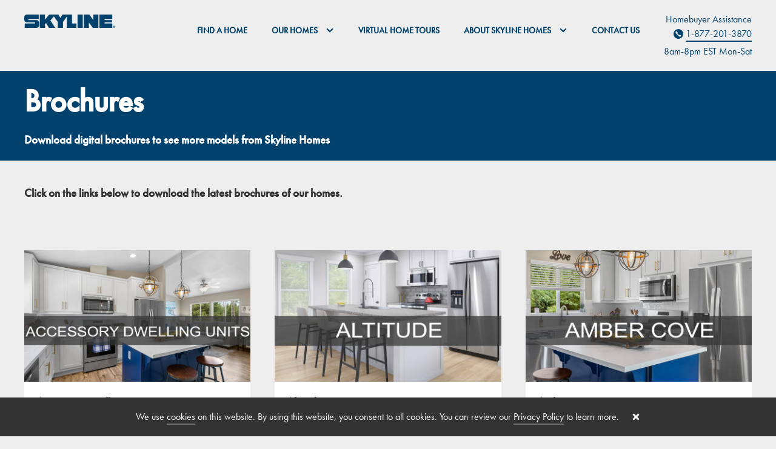

--- FILE ---
content_type: text/html; charset=UTF-8
request_url: https://www.skylinehomessocal.com/brochures
body_size: 4820
content:
<!DOCTYPE html>
<html class="has-no-js">
    <head>
        <script nonce="8jVkYBTs0rHokDiNNPakfXa6hlOODfoz">document.documentElement.classList.replace('has-no-js','has-js')</script>

        
            <script nonce="8jVkYBTs0rHokDiNNPakfXa6hlOODfoz">(function(w,d,s,l,i){w[l]=w[l]||[];w[l].push({'gtm.start':
                new Date().getTime(),event:'gtm.js'});var f=d.getElementsByTagName(s)[0],
                j=d.createElement(s),dl=l!='dataLayer'?'&l='+l:'';j.async=true;j.src=
                'https://www.googletagmanager.com/gtm.js?id='+i+dl;var n=d.querySelector('[nonce]');
                n&&j.setAttribute('nonce',n.nonce||n.getAttribute('nonce'));f.parentNode.insertBefore(j,f);
                })(window,document,'script','dataLayer','GTM-KQRWFXN');</script>

        
        <title>Brochures | Skyline Homes - San Jacinto CA</title>

            
            <meta charset="utf-8" />
            <meta name="viewport" content="width=device-width,initial-scale=1" />

            <meta property="og:title" content="Brochures" />
            <meta property="og:url" content="https://www.skylinehomessocal.com/brochures" />

                            <meta name="description" content="Download digital brochures to see more models from Skyline Homes" />
                <meta property="og:description" content="Download digital brochures to see more models from Skyline Homes" />
                                        
                                            <script nonce="8jVkYBTs0rHokDiNNPakfXa6hlOODfoz" src="/main.js" defer></script>
        
                    <link nonce="8jVkYBTs0rHokDiNNPakfXa6hlOODfoz" rel="stylesheet" href="https://use.typekit.net/nua5jyj.css">
            <style nonce="8jVkYBTs0rHokDiNNPakfXa6hlOODfoz">
    :root {
                                --color-primary--normal: #02426D;
                        --color-primary--contrast: white;
                        --color-primary--focus: #001a45;
                        --color-primary--transparent: rgba(2,66,109,0.62);
                                            --color-secondary--normal: #02426D;
                        --color-secondary--contrast: white;
                        --color-secondary--focus: #001a45;
                                            --color-tertiary--normal: #E15242;
                        --color-tertiary--contrast: black;
                        --color-tertiary--focus: #b92a1a;
                                    --font-primary: futura-pt;
                --font-secondary: futura-pt;
                --font-body: futura-pt;
                --font-h1: futura-pt;
                --font-h2: futura-pt;
                --font-h3: futura-pt;
                --font-h4: futura-pt;
            }
</style>
            <link nonce="8jVkYBTs0rHokDiNNPakfXa6hlOODfoz" rel="stylesheet" type="text/css" href="/main.css" />
            </head>
    <body data-theme="template-6">
                    <noscript><iframe src="https://www.googletagmanager.com/ns.html?id=GTM-KQRWFXN"
                height="0" width="0" hidden></iframe></noscript>
                
    <div class="header header--hero-space  u-space--x">

            <header class="header__navbar">
    <div class="o-container">
        <div class="grid grid--gutter grid--colmid
                    header__divider
                    u-pad--top u-space--m"
             data-curtain="container">
            <div class="u-space--n">

                
                <a
                    href="https://www.skylinehomessocal.com"
                    class="b-link--reset"
                >
                                        <img
                        src="https://res.cloudinary.com/douaer6ci/image/fetch/s--EkeTyIdB--/c_fill,f_auto,fl_any_format.progressive,h_45,q_70,w_225/https://prd-champion-skyline.s3.amazonaws.com/websiteslogos/logo%20skyline%202024%20nor%20cal.png"
                        alt="Skyline Homes - San Jacinto CA"
                        width="225"
                        height="45"
                        class="logo"
                    />
                                    </a>

                
            </div>

            
                <div class="grid__item--rowend">
                    <button 
                        class="
                            grid grid--gutter grid--column
                            curtain__head hamburger
                            u-hidden@l-up
                        "
                        aria-label="Show Navigation"
                        aria-controls="nav"
                    >
                        <div class="grid__item--colmid  hamburger__line"></div>
                        <div class="grid__item  hamburger__line"></div>
                        <div class="grid__item  hamburger__line"></div>
                    </button>
                    <nav id="nav"
                        class="grid__item--12-12@m-to grid__item--colmid@l-up grid__item--rowend@l-up
                            navigation curtain is-hidden
                            u-copy--s"
                    >
                        <ul class="
        o-reset--list
        grid grid--spacer--t@m-to
        u-space--n u-copy--s
    ">

    
    <li class="grid__item--12-12@m-to  nav-link-container">
        <a class="nav-link nav-link--button  u-fill@m-to "

                            href="/find-a-model"
            >

            Find a Home

                    </a>

        
    </li>

    
    <li class="grid__item--12-12@m-to  nav-link-container">
        <a class="nav-link nav-link--button  u-fill@m-to  curtain__head "

                            href="#menu-subnav-1"
                role="button"
                aria-label="Show Subnavigations"
                aria-controls="menu-subnav-1"
                data-curtain-toggle=".nav-link__subnav:not(#menu-subnav-1)"
            >

            Our Homes

                            <svg class="icon nav-link__subnav-arrow" height="13" width="13" aria-hidden="true">
                    <use xmlns:xlink="http://www.w3.org/1999/xlink" xlink:href="/icons.svg#pointer-down">
                </svg>
                    </a>

        
        <div id="menu-subnav-1" class="nav-link__subnav  curtain  is-hidden" role="region" tabindex="-1" aria-expanded="false">
            <ul class="o-reset--list  nav-link__subnav__list">

                
                <li>
                    <a href="/manufactured-modular-homes" class="nav-link__subnav__link">
                        Manufactured and Modular Homes
                    </a>
                </li>

                
                <li>
                    <a href="/skycare" class="nav-link__subnav__link">
                        Skycare
                    </a>
                </li>

                
                <li>
                    <a href="/faqs" class="nav-link__subnav__link">
                        FAQs
                    </a>
                </li>

                
                <li>
                    <a href="brochures" class="nav-link__subnav__link">
                        Brochure Downloads
                    </a>
                </li>

                
                <li>
                    <a href="/skyline-homes-manuals" class="nav-link__subnav__link">
                        Skyline Manuals
                    </a>
                </li>

                
            </ul>
        </div>

        
    </li>

    
    <li class="grid__item--12-12@m-to  nav-link-container">
        <a class="nav-link nav-link--button  u-fill@m-to "

                            href="/virtual-home-tours"
            >

            Virtual Home Tours

                    </a>

        
    </li>

    
    <li class="grid__item--12-12@m-to  nav-link-container">
        <a class="nav-link nav-link--button  u-fill@m-to  curtain__head "

                            href="#menu-subnav-3"
                role="button"
                aria-label="Show Subnavigations"
                aria-controls="menu-subnav-3"
                data-curtain-toggle=".nav-link__subnav:not(#menu-subnav-3)"
            >

            About Skyline Homes

                            <svg class="icon nav-link__subnav-arrow" height="13" width="13" aria-hidden="true">
                    <use xmlns:xlink="http://www.w3.org/1999/xlink" xlink:href="/icons.svg#pointer-down">
                </svg>
                    </a>

        
        <div id="menu-subnav-3" class="nav-link__subnav  curtain  is-hidden" role="region" tabindex="-1" aria-expanded="false">
            <ul class="o-reset--list  nav-link__subnav__list">

                
                <li>
                    <a href="/about-skyline-homes" class="nav-link__subnav__link">
                        About Us
                    </a>
                </li>

                
                <li>
                    <a href="https://skylinecorp.applicantpro.com/jobs/?city=San_Jacinto" class="nav-link__subnav__link">
                        Careers
                    </a>
                </li>

                
            </ul>
        </div>

        
    </li>

    
    <li class="grid__item--12-12@m-to  nav-link-container">
        <a class="nav-link nav-link--button  u-fill@m-to "

                            href="/contact-us"
            >

            Contact Us

                    </a>

        
    </li>

    
</ul>

                    </nav>
                </div>
            
            
            <div class="u-txt-right">
                <div class="u-invisible@s">
                    Homebuyer Assistance
                </div>
                <div class="u-space--t">
                    <svg class="icon icon--s" aria-hidden="true">
                        <use href="/icons.svg#phone" />
                    </svg>
                    <a href="tel:+18772013870">
                        1-877-201-3870
                    </a>
                </div>
                <div>8am-8pm EST M<span class="u-invisible@s">on</span>-Sat</div>
            </div>
        </div>
    </div>
</header>
            <div class="coverlay coverlay--c-primary   u-negative ">

    
    <div class="o-container   u-pad--top">

        
        <h1 class="h1   u-negative">
            <div>Brochures</div>
        </h1>
    
        
        
        <div class="grid grid--gutter--s grid--colmid ">

            
            <div class="u-txt--c-white h3">
                <p>Download digital brochures to see more models from Skyline Homes</p>
            </div>
            
            
            
        </div>

        
    </div>

        </div>

    
    </div>

    <div class="o-container  u-space--x">

        <div class="grid grid--gutter--x">

            
            <main class="grid__item--12-12 grid__item--8-12@l-up">

                                    <div class="u-space--x">
    <h3>Click on the links below to download the latest brochures of our homes.</h3>
</div>
                
            </main>

            
            
        </div>

    </div>

    
                    <div class="o-container   u-space--h u-space--bump" id="jumpoffs">

    
    <ul class="o-reset--list   grid grid--spacer--x grid--gutter--x@l-up   u-space--n">

                <li class="
				o-display--block
                grid__item--12-12@m-to grid__item--4-12@l-up
                grid grid--column
            ">

            <a class="b-link--reset   grid__item--12-12 grid__item--auto grid  coverlay--c-white block"
    href="https://issuu.com/championhomebuilders/docs/sanjacinto-adus-brochure-may2023_issuu?fr=sNDQxZDg0OTM1NDA"
    aria-label="Accessory Dwelling Unit"
    >

    
    <div class="o-fluid-object   grid__item--12-12 grid__item--4-12@m" role="presentation">

        
        <img class="
                o-fluid-object__item@m
                o-object-bg__media--cover
                block--top block--border-btm"
            alt="" 
            src="https://res.cloudinary.com/douaer6ci/image/fetch/s--y8BKGo_1--/c_fill,f_auto,fl_any_format.progressive,h_225,q_70,w_400/https://prd-champion-skyline.s3.amazonaws.com/jumpoffs/images/ADU-Thumbnail-2.jpg"
            srcset="https://res.cloudinary.com/douaer6ci/image/fetch/s--qu75EG4t--/c_fill,f_auto,fl_any_format.progressive,h_900,q_70,w_1600/https://prd-champion-skyline.s3.amazonaws.com/jumpoffs/images/ADU-Thumbnail-2.jpg 1600w, https://res.cloudinary.com/douaer6ci/image/fetch/s---o5x6Qrh--/c_fill,f_auto,fl_any_format.progressive,h_450,q_70,w_800/https://prd-champion-skyline.s3.amazonaws.com/jumpoffs/images/ADU-Thumbnail-2.jpg 800w, https://res.cloudinary.com/douaer6ci/image/fetch/s--y8BKGo_1--/c_fill,f_auto,fl_any_format.progressive,h_225,q_70,w_400/https://prd-champion-skyline.s3.amazonaws.com/jumpoffs/images/ADU-Thumbnail-2.jpg 400w"
            sizes="(min-width: 1300px) calc(433.33333333333px - 0 - 0px - 0), (min-width: 850px) calc(33.333333333333vw - 0 - 0px - 0), (min-width: 500px) calc(33.333333333333vw - 0 - 0px - 0px), calc(100vw - 0 - 0px - 0px)"
        />

                
    </div>

    
    <div class="o-theme-padding  grid__item--12-12 grid__item--8-12@m ">
        <h3 class="u-space--s">
            Accessory Dwelling Unit
        </h3>
        
                        
    </div>
</a>


        </li>
                <li class="
				o-display--block
                grid__item--12-12@m-to grid__item--4-12@l-up
                grid grid--column
            ">

            <a class="b-link--reset   grid__item--12-12 grid__item--auto grid  coverlay--c-white block"
    href="https://issuu.com/championhomebuilders/docs/altitude_series_-_san_jacinto_ca?fr=sN2E1Mjg0OTM1NDA"
    aria-label="Altitude"
    >

    
    <div class="o-fluid-object   grid__item--12-12 grid__item--4-12@m" role="presentation">

        
        <img class="
                o-fluid-object__item@m
                o-object-bg__media--cover
                block--top block--border-btm"
            alt="" 
            src="https://res.cloudinary.com/douaer6ci/image/fetch/s--lKooCI1Y--/c_fill,f_auto,fl_any_format.progressive,h_225,q_70,w_400/https://prd-champion-skyline.s3.amazonaws.com/jumpoffs/images/235-altitude-brochure-thmb.jpg"
            srcset="https://res.cloudinary.com/douaer6ci/image/fetch/s--Rk8trONS--/c_fill,f_auto,fl_any_format.progressive,h_900,q_70,w_1600/https://prd-champion-skyline.s3.amazonaws.com/jumpoffs/images/235-altitude-brochure-thmb.jpg 1600w, https://res.cloudinary.com/douaer6ci/image/fetch/s--xosa416C--/c_fill,f_auto,fl_any_format.progressive,h_450,q_70,w_800/https://prd-champion-skyline.s3.amazonaws.com/jumpoffs/images/235-altitude-brochure-thmb.jpg 800w, https://res.cloudinary.com/douaer6ci/image/fetch/s--lKooCI1Y--/c_fill,f_auto,fl_any_format.progressive,h_225,q_70,w_400/https://prd-champion-skyline.s3.amazonaws.com/jumpoffs/images/235-altitude-brochure-thmb.jpg 400w"
            sizes="(min-width: 1300px) calc(433.33333333333px - 0 - 0px - 0), (min-width: 850px) calc(33.333333333333vw - 0 - 0px - 0), (min-width: 500px) calc(33.333333333333vw - 0 - 0px - 0px), calc(100vw - 0 - 0px - 0px)"
        />

                
    </div>

    
    <div class="o-theme-padding  grid__item--12-12 grid__item--8-12@m  grid__item--head@m ">
        <h3 class="u-space--s">
            Altitude
        </h3>
        
                        
    </div>
</a>


        </li>
                <li class="
				o-display--block
                grid__item--12-12@m-to grid__item--4-12@l-up
                grid grid--column
            ">

            <a class="b-link--reset   grid__item--12-12 grid__item--auto grid  coverlay--c-white block"
    href="https://issuu.com/championhomebuilders/docs/sanjacinto-ambercove-brochure-may23_issuu?fr=sYTU0ZDQ5MDgyMDY"
    aria-label="Amber Cove"
    >

    
    <div class="o-fluid-object   grid__item--12-12 grid__item--4-12@m" role="presentation">

        
        <img class="
                o-fluid-object__item@m
                o-object-bg__media--cover
                block--top block--border-btm"
            alt="" 
            src="https://res.cloudinary.com/douaer6ci/image/fetch/s--fHqEyM_c--/c_fill,f_auto,fl_any_format.progressive,h_225,q_70,w_400/https://prd-champion-skyline.s3.amazonaws.com/jumpoffs/images/Amber-Cove-Thumbnail.jpg"
            srcset="https://res.cloudinary.com/douaer6ci/image/fetch/s--XlMRC-B4--/c_fill,f_auto,fl_any_format.progressive,h_900,q_70,w_1600/https://prd-champion-skyline.s3.amazonaws.com/jumpoffs/images/Amber-Cove-Thumbnail.jpg 1600w, https://res.cloudinary.com/douaer6ci/image/fetch/s--zg78V_jM--/c_fill,f_auto,fl_any_format.progressive,h_450,q_70,w_800/https://prd-champion-skyline.s3.amazonaws.com/jumpoffs/images/Amber-Cove-Thumbnail.jpg 800w, https://res.cloudinary.com/douaer6ci/image/fetch/s--fHqEyM_c--/c_fill,f_auto,fl_any_format.progressive,h_225,q_70,w_400/https://prd-champion-skyline.s3.amazonaws.com/jumpoffs/images/Amber-Cove-Thumbnail.jpg 400w"
            sizes="(min-width: 1300px) calc(433.33333333333px - 0 - 0px - 0), (min-width: 850px) calc(33.333333333333vw - 0 - 0px - 0), (min-width: 500px) calc(33.333333333333vw - 0 - 0px - 0px), calc(100vw - 0 - 0px - 0px)"
        />

                
    </div>

    
    <div class="o-theme-padding  grid__item--12-12 grid__item--8-12@m ">
        <h3 class="u-space--s">
            Amber Cove
        </h3>
        
                        
    </div>
</a>


        </li>
                <li class="
				o-display--block
                grid__item--12-12@m-to grid__item--4-12@l-up
                grid grid--column
            ">

            <a class="b-link--reset   grid__item--12-12 grid__item--auto grid  coverlay--c-white block"
    href="https://issuu.com/championhomebuilders/docs/san_jacinto_ca_-_palm_haven_brochure?fr=sMGFkZjg0OTM1NDA"
    aria-label="Palm Haven"
    >

    
    <div class="o-fluid-object   grid__item--12-12 grid__item--4-12@m" role="presentation">

        
        <img class="
                o-fluid-object__item@m
                o-object-bg__media--cover
                block--top block--border-btm"
            alt="" 
            src="https://res.cloudinary.com/douaer6ci/image/fetch/s--wg5yXKn9--/c_fill,f_auto,fl_any_format.progressive,h_225,q_70,w_400/https://prd-champion-skyline.s3.amazonaws.com/jumpoffs/images/Palm-haven-thumbnail.jpg"
            srcset="https://res.cloudinary.com/douaer6ci/image/fetch/s--YW0MNy5q--/c_fill,f_auto,fl_any_format.progressive,h_900,q_70,w_1600/https://prd-champion-skyline.s3.amazonaws.com/jumpoffs/images/Palm-haven-thumbnail.jpg 1600w, https://res.cloudinary.com/douaer6ci/image/fetch/s--ynJUQRaB--/c_fill,f_auto,fl_any_format.progressive,h_450,q_70,w_800/https://prd-champion-skyline.s3.amazonaws.com/jumpoffs/images/Palm-haven-thumbnail.jpg 800w, https://res.cloudinary.com/douaer6ci/image/fetch/s--wg5yXKn9--/c_fill,f_auto,fl_any_format.progressive,h_225,q_70,w_400/https://prd-champion-skyline.s3.amazonaws.com/jumpoffs/images/Palm-haven-thumbnail.jpg 400w"
            sizes="(min-width: 1300px) calc(433.33333333333px - 0 - 0px - 0), (min-width: 850px) calc(33.333333333333vw - 0 - 0px - 0), (min-width: 500px) calc(33.333333333333vw - 0 - 0px - 0px), calc(100vw - 0 - 0px - 0px)"
        />

                
    </div>

    
    <div class="o-theme-padding  grid__item--12-12 grid__item--8-12@m  grid__item--head@m ">
        <h3 class="u-space--s">
            Palm Haven
        </h3>
        
                        
    </div>
</a>


        </li>
                <li class="
				o-display--block
                grid__item--12-12@m-to grid__item--4-12@l-up
                grid grid--column
            ">

            <a class="b-link--reset   grid__item--12-12 grid__item--auto grid  coverlay--c-white block"
    href="https://issuu.com/championhomebuilders/docs/sanjacinto-sunset-ridge-brochure-may23_issuu?fr=sMmI5NDQ5MDgyMDY"
    aria-label="Sunset Ridge"
    >

    
    <div class="o-fluid-object   grid__item--12-12 grid__item--4-12@m" role="presentation">

        
        <img class="
                o-fluid-object__item@m
                o-object-bg__media--cover
                block--top block--border-btm"
            alt="" 
            src="https://res.cloudinary.com/douaer6ci/image/fetch/s--1Vf0sMOe--/c_fill,f_auto,fl_any_format.progressive,h_225,q_70,w_400/https://prd-champion-skyline.s3.amazonaws.com/jumpoffs/images/Sunset-Ridge-Brochure-thmb.jpg"
            srcset="https://res.cloudinary.com/douaer6ci/image/fetch/s--vNxsMxNV--/c_fill,f_auto,fl_any_format.progressive,h_900,q_70,w_1600/https://prd-champion-skyline.s3.amazonaws.com/jumpoffs/images/Sunset-Ridge-Brochure-thmb.jpg 1600w, https://res.cloudinary.com/douaer6ci/image/fetch/s--7HZzBM3T--/c_fill,f_auto,fl_any_format.progressive,h_450,q_70,w_800/https://prd-champion-skyline.s3.amazonaws.com/jumpoffs/images/Sunset-Ridge-Brochure-thmb.jpg 800w, https://res.cloudinary.com/douaer6ci/image/fetch/s--1Vf0sMOe--/c_fill,f_auto,fl_any_format.progressive,h_225,q_70,w_400/https://prd-champion-skyline.s3.amazonaws.com/jumpoffs/images/Sunset-Ridge-Brochure-thmb.jpg 400w"
            sizes="(min-width: 1300px) calc(433.33333333333px - 0 - 0px - 0), (min-width: 850px) calc(33.333333333333vw - 0 - 0px - 0), (min-width: 500px) calc(33.333333333333vw - 0 - 0px - 0px), calc(100vw - 0 - 0px - 0px)"
        />

                
    </div>

    
    <div class="o-theme-padding  grid__item--12-12 grid__item--8-12@m ">
        <h3 class="u-space--s">
            Sunset Ridge
        </h3>
        
                        
    </div>
</a>


        </li>
                <li class="
				o-display--block
                grid__item--12-12@m-to grid__item--4-12@l-up
                grid grid--column
            ">

            <a class="b-link--reset   grid__item--12-12 grid__item--auto grid  coverlay--c-white block"
    href="https://issuu.com/championhomebuilders/docs/san_jacinto_ca_-_kittopia_kitchen?fr=sZjY1Njg0OTM1NDA"
    aria-label="Kittopia"
    >

    
    <div class="o-fluid-object   grid__item--12-12 grid__item--4-12@m" role="presentation">

        
        <img class="
                o-fluid-object__item@m
                o-object-bg__media--cover
                block--top block--border-btm"
            alt="" 
            src="https://res.cloudinary.com/douaer6ci/image/fetch/s--R3iniJ-x--/c_fill,f_auto,fl_any_format.progressive,h_225,q_70,w_400/https://prd-champion-skyline.s3.amazonaws.com/jumpoffs/images/kittopia-thumbnail-test.jpg"
            srcset="https://res.cloudinary.com/douaer6ci/image/fetch/s--UXJ2rNY5--/c_fill,f_auto,fl_any_format.progressive,h_900,q_70,w_1600/https://prd-champion-skyline.s3.amazonaws.com/jumpoffs/images/kittopia-thumbnail-test.jpg 1600w, https://res.cloudinary.com/douaer6ci/image/fetch/s--kkKRRGG8--/c_fill,f_auto,fl_any_format.progressive,h_450,q_70,w_800/https://prd-champion-skyline.s3.amazonaws.com/jumpoffs/images/kittopia-thumbnail-test.jpg 800w, https://res.cloudinary.com/douaer6ci/image/fetch/s--R3iniJ-x--/c_fill,f_auto,fl_any_format.progressive,h_225,q_70,w_400/https://prd-champion-skyline.s3.amazonaws.com/jumpoffs/images/kittopia-thumbnail-test.jpg 400w"
            sizes="(min-width: 1300px) calc(433.33333333333px - 0 - 0px - 0), (min-width: 850px) calc(33.333333333333vw - 0 - 0px - 0), (min-width: 500px) calc(33.333333333333vw - 0 - 0px - 0px), calc(100vw - 0 - 0px - 0px)"
        />

                
    </div>

    
    <div class="o-theme-padding  grid__item--12-12 grid__item--8-12@m  grid__item--head@m ">
        <h3 class="u-space--s">
            Kittopia
        </h3>
        
                        
    </div>
</a>


        </li>
                <li class="
				o-display--block
                grid__item--12-12@m-to grid__item--4-12@l-up
                grid grid--column
            ">

            <a class="b-link--reset   grid__item--12-12 grid__item--auto grid  coverlay--c-white block"
    href="https://issuu.com/championhomebuilders/docs/orchid_brochure_mr?fr=sMDRmODM1NzkxMDI"
    aria-label="Orchid"
    >

    
    <div class="o-fluid-object   grid__item--12-12 grid__item--4-12@m" role="presentation">

        
        <img class="
                o-fluid-object__item@m
                o-object-bg__media--cover
                block--top block--border-btm"
            alt="" 
            src="https://res.cloudinary.com/douaer6ci/image/fetch/s--BKGSMwvX--/c_fill,f_auto,fl_any_format.progressive,h_225,q_70,w_400/https://prd-champion-skyline.s3.amazonaws.com/jumpoffs/images/Orchid-Brochure-Thumbnail-san-jacinto.jpg"
            srcset="https://res.cloudinary.com/douaer6ci/image/fetch/s--p4BSiCF4--/c_fill,f_auto,fl_any_format.progressive,h_900,q_70,w_1600/https://prd-champion-skyline.s3.amazonaws.com/jumpoffs/images/Orchid-Brochure-Thumbnail-san-jacinto.jpg 1600w, https://res.cloudinary.com/douaer6ci/image/fetch/s--fthlHcbC--/c_fill,f_auto,fl_any_format.progressive,h_450,q_70,w_800/https://prd-champion-skyline.s3.amazonaws.com/jumpoffs/images/Orchid-Brochure-Thumbnail-san-jacinto.jpg 800w, https://res.cloudinary.com/douaer6ci/image/fetch/s--BKGSMwvX--/c_fill,f_auto,fl_any_format.progressive,h_225,q_70,w_400/https://prd-champion-skyline.s3.amazonaws.com/jumpoffs/images/Orchid-Brochure-Thumbnail-san-jacinto.jpg 400w"
            sizes="(min-width: 1300px) calc(433.33333333333px - 0 - 0px - 0), (min-width: 850px) calc(33.333333333333vw - 0 - 0px - 0), (min-width: 500px) calc(33.333333333333vw - 0 - 0px - 0px), calc(100vw - 0 - 0px - 0px)"
        />

                
    </div>

    
    <div class="o-theme-padding  grid__item--12-12 grid__item--8-12@m ">
        <h3 class="u-space--s">
            Orchid
        </h3>
        
                        
    </div>
</a>


        </li>
                <li class="
				o-display--block
                grid__item--12-12@m-to grid__item--4-12@l-up
                grid grid--column
            ">

            <a class="b-link--reset   grid__item--12-12 grid__item--auto grid  coverlay--c-white block"
    href="https://issuu.com/championhomebuilders/docs/san_jacinto_ca_-_victory_series?fr=xKAE9_zMzMw"
    aria-label="Victory"
    >

    
    <div class="o-fluid-object   grid__item--12-12 grid__item--4-12@m" role="presentation">

        
        <img class="
                o-fluid-object__item@m
                o-object-bg__media--cover
                block--top block--border-btm"
            alt="" 
            src="https://res.cloudinary.com/douaer6ci/image/fetch/s--DBWtPZQ8--/c_fill,f_auto,fl_any_format.progressive,h_225,q_70,w_400/https://prd-champion-skyline.s3.amazonaws.com/jumpoffs/images/235-victory-brochure-thmb.jpg"
            srcset="https://res.cloudinary.com/douaer6ci/image/fetch/s--sCiM3R07--/c_fill,f_auto,fl_any_format.progressive,h_900,q_70,w_1600/https://prd-champion-skyline.s3.amazonaws.com/jumpoffs/images/235-victory-brochure-thmb.jpg 1600w, https://res.cloudinary.com/douaer6ci/image/fetch/s--IpBp40T7--/c_fill,f_auto,fl_any_format.progressive,h_450,q_70,w_800/https://prd-champion-skyline.s3.amazonaws.com/jumpoffs/images/235-victory-brochure-thmb.jpg 800w, https://res.cloudinary.com/douaer6ci/image/fetch/s--DBWtPZQ8--/c_fill,f_auto,fl_any_format.progressive,h_225,q_70,w_400/https://prd-champion-skyline.s3.amazonaws.com/jumpoffs/images/235-victory-brochure-thmb.jpg 400w"
            sizes="(min-width: 1300px) calc(433.33333333333px - 0 - 0px - 0), (min-width: 850px) calc(33.333333333333vw - 0 - 0px - 0), (min-width: 500px) calc(33.333333333333vw - 0 - 0px - 0px), calc(100vw - 0 - 0px - 0px)"
        />

                
    </div>

    
    <div class="o-theme-padding  grid__item--12-12 grid__item--8-12@m  grid__item--head@m ">
        <h3 class="u-space--s">
            Victory
        </h3>
        
                        
    </div>
</a>


        </li>
        
    </ul>

    
</div>
        
    
    <footer class="footer   u-box u-negative u-pad--top--x">

    <div class="o-container   u-space--x">

        
        <p class="u-txt-veillay--c-oslo u-space--m">
            <b>© Champion Home Builders, Inc. All Rights Reserved.</b>
        </p>

                
        <div class="grid grid--gutter--s grid--spacer--s">

                        
            <div class="grid__item--12-12@m-to grid__item--8-12@l-up">
                <div class="o-columns   u-space--h">

                                                            
                    <div class="o-columns__item">

                        
                        <h4 class="u-negative u-space--s">ABOUT US</h4>

                        
                        <ul class="o-reset--list   u-space--l">

                            
                            <li class="u-space--s">
                                <a href="/about-skyline-homes" class="b-link--negative   u-fill@m-to">About Skyline Homes</a>
                            </li>

                            
                            <li class="u-space--s">
                                <a href="/FAQs" class="b-link--negative   u-fill@m-to">FAQs</a>
                            </li>

                            
                            <li class="u-space--s">
                                <a href="https://skylinecorp.applicantpro.com/jobs/?city=San_Jacinto" class="b-link--negative   u-fill@m-to">Careers</a>
                            </li>

                            
                            <li class="u-space--s">
                                <a href="/contact-us" class="b-link--negative   u-fill@m-to">Contact Us</a>
                            </li>

                            
                        </ul>
                    </div>

                    
                    <div class="o-columns__item">

                        
                        <h4 class="u-negative u-space--s">OUR HOMES</h4>

                        
                        <ul class="o-reset--list   u-space--l">

                            
                            <li class="u-space--s">
                                <a href="/find-manufactured-modular-home" class="b-link--negative   u-fill@m-to">Find a Home</a>
                            </li>

                            
                            <li class="u-space--s">
                                <a href="/find-a-retailer" class="b-link--negative   u-fill@m-to">Find a Retailer</a>
                            </li>

                            
                            <li class="u-space--s">
                                <a href="/find-a-community" class="b-link--negative   u-fill@m-to">Find a Community</a>
                            </li>

                            
                            <li class="u-space--s">
                                <a href="/manufactured-modular-homes" class="b-link--negative   u-fill@m-to">Manufactured and Modular Homes</a>
                            </li>

                            
                            <li class="u-space--s">
                                <a href="/virtual-home-tours" class="b-link--negative   u-fill@m-to">Virtual Home Tours</a>
                            </li>

                            
                            <li class="u-space--s">
                                <a href="/skyline-manuals" class="b-link--negative   u-fill@m-to">Skyline Manuals</a>
                            </li>

                            
                            <li class="u-space--s">
                                <a href="/skycare" class="b-link--negative   u-fill@m-to">Skycare</a>
                            </li>

                            
                        </ul>
                    </div>

                    
                    <div class="o-columns__item">

                        
                        <ul class="o-reset--list   u-space--l">

                            
                        </ul>
                    </div>

                    
                </div>
            </div>
            
                                                
            <div class="grid__item--12-12@m-to grid__item--6-12@l-up">
                <ul class="o-reset--list   grid grid--spacer--s grid--gutter--s   u-space--n">

                    
                    <li><a href="/privacy-policy" class="b-link--negative   u-fill@m-to">Privacy Policy</a></li>

                    
                    <li><a href="/california-residents-notice-at-collection-and-personal-information-rights" class="b-link--negative   u-fill@m-to">California Residents:  Notice at Collection and Personal Information Rights</a></li>

                    
                    <li><a href="/do-not-sell-or-share-my-personal-information" class="b-link--negative   u-fill@m-to">Do Not Sell or Share my Information</a></li>

                    
                    <li><a href="/terms-of-use" class="b-link--negative   u-fill@m-to">Terms of Use</a></li>

                    
                    <li><a href="/disclaimer" class="b-link--negative   u-fill@m-to">Disclaimer</a></li>

                    
                </ul>
            </div>
            
                        
        </div>

        
    </div>
</footer>


<div id="cookie-banner" class="o-sticky o-sticky--bottom   coverlay coverlay--c-mine-shaft   u-negative u-pad--top" hidden>
    <div class="o-container   u-space">
        <div class="grid grid--gutter grid--colmid grid--rowmid">
            <div>We use <a class="b-link--negative" href="/privacy-policy#cookies">cookies</a> on this website. By using this website, you consent to all cookies. You can review our <a class="b-link--negative" href="/privacy-policy">Privacy Policy</a> to learn more.</div>
            <div>
                <button aria-controls="cookie-banner" aria-label="Close cookie banner" class="o-reset--button   u-block u-negative">
                    <svg class="icon   u-block u-space--n" aria-hidden="true">
                        <use href="/icons.svg#cross" />
                    </svg>
                </button>
            </div>
        </div>
    </div>
</div>


    </body>
</html>


--- FILE ---
content_type: image/svg+xml
request_url: https://www.skylinehomessocal.com/icons.svg
body_size: 4338
content:
<?xml version="1.0" encoding="UTF-8"?><!DOCTYPE svg PUBLIC "-//W3C//DTD SVG 1.1//EN" "http://www.w3.org/Graphics/SVG/1.1/DTD/svg11.dtd"><svg xmlns="http://www.w3.org/2000/svg" xmlns:xlink="http://www.w3.org/1999/xlink"><symbol id="arrow-down" viewBox="0 0 512 512"><path d="M255.999 512l109.415-109.604h-67.962V0h-82.908v402.396h-67.958z"/></symbol><symbol id="arrow-left" viewBox="0 0 512 512"><path d="M0 255.999l109.604 109.415v-67.962H512v-82.908H109.604v-67.958z"/></symbol><symbol id="arrow-right" viewBox="0 0 512 512"><path d="M512 256.001L402.396 146.586v67.962H0v82.908h402.396v67.958z"/></symbol><symbol id="arrow-up" viewBox="0 0 512 512"><path d="M255.999 0l109.415 109.604h-67.962V512h-82.908V109.604h-67.958z"/></symbol><symbol id="camera" viewBox="0 0 12 10"><path d="M4.286 0l-.715 1.471H1c-.554 0-1 .459-1 1.029v6.471C0 9.541.446 10 1 10h10c.554 0 1-.459 1-1.029V2.5c0-.57-.446-1.029-1-1.029H8.429L7.714 0zM6 3.088c1.42 0 2.571 1.185 2.571 2.647S7.42 8.382 6 8.382 3.429 7.197 3.429 5.735 4.58 3.088 6 3.088z"/></symbol><symbol id="cross" viewBox="0 0 512 512"><path d="M368.804 77.476L256 190.28 143.196 77.476l-65.72 65.72L190.28 256 77.476 368.804l65.72 65.72L256 321.72l112.804 112.804 65.72-65.72L321.72 256l112.804-112.804z"/></symbol><symbol id="eye" viewBox="0 0 512 512"><path d="M256.941 405.302c-103.49 0-197.553-71.192-256.614-157.762 59.596-83.538 153.645-140.842 256.614-140.842 103.185 0 197.548 56.308 255.386 140.312-54.84 91.395-148.719 158.292-255.386 158.292zM54.513 248.261c49.439 61.065 122.443 113.538 202.429 113.538 108.955 0 179.481-81.646 202.579-113.063-49.137-57.812-121.436-98.538-202.579-98.538-105.401 0-177.234 69.374-202.429 98.063zm204.685-78.467c-47.612 0-86.205 38.596-86.205 86.205 0 47.61 38.595 86.205 86.205 86.205 47.609 0 86.206-38.595 86.206-86.205 0-47.609-38.597-86.205-86.206-86.205zm-.08 86.177c-12.169 12.167-31.896 12.167-44.064 0-12.169-12.169-12.169-31.897 0-44.065 12.168-12.168 31.895-12.168 44.064 0s12.169 31.896 0 44.065z"/></symbol><symbol id="facebook-circle" viewBox="0 0 48 48"><circle cx="24" cy="24" fill="#4E71A8" r="24"/><path d="M29.9 19.5h-4v-2.6c0-1 .7-1.2 1.1-1.2h2.8v-4.4h-3.9c-4.4 0-5.3 3.3-5.3 5.3v2.9h-2.5V24h2.5v12.7h5.3V24h3.6l.4-4.5z" fill="#FFF"/></symbol><symbol id="google-circle" viewBox="0 0 48 48"><circle cx="24" cy="24" fill="#E3411F" r="24"/><g fill="#FFF"><path d="M24.8 25.8c-.7-.5-2-1.7-2-2.3 0-.8.2-1.2 1.4-2.2 1.2-1 2.1-2.3 2.1-3.9 0-1.9-.8-3.7-2.4-4.4h2.4l1.7-1.2h-7.5c-3.4 0-6.6 2.6-6.6 5.5 0 3 2.3 5.5 5.7 5.5h.7c-.2.4-.4.9-.4 1.4 0 .8.5 1.5 1 2.1h-1.3c-4.2 0-7.4 2.7-7.4 5.4s3.5 4.4 7.7 4.4c4.8 0 7.4-2.7 7.4-5.4.1-2.1-.5-3.5-2.5-4.9zm-4.1-3.7c-1.9-.1-3.8-2.2-4.1-4.7-.3-2.6 1-4.5 2.9-4.4 1.9.1 3.8 2.1 4.1 4.7.4 2.4-.9 4.4-2.9 4.4zM20 35c-2.9 0-5-1.8-5-4s2.6-4 5.5-3.9c.7 0 1.3.1 1.9.3 1.6 1.1 2.7 1.7 3 3 .1.3.1.5.1.8 0 2-1.5 3.8-5.5 3.8z"/><path d="M32.8 22.3v-2.9h-2.4v2.9h-2.9v2.3h2.9v3h2.4v-3h2.9v-2.3z"/></g></symbol><symbol id="instagram-circle" viewBox="0 0 512 512"><path d="M512 256c0 141.385-114.615 256-256 256S0 397.385 0 256 114.615 0 256 0s256 114.615 256 256z" fill="#BC2A8D"/><path d="M394.747 258.149v58.788c0 33.209-16.121 56.208-45.031 71.147-11.822 6.126-24.611 8.813-37.938 8.813-37.723 0-75.553.645-113.276-.215-30.307-.645-54.704-13.972-71.039-40.088-6.771-10.962-10.103-22.999-10.21-35.788 0-41.377-.215-82.861 0-124.238.215-28.373 14.079-49.33 37.615-64.162 13.972-8.705 29.448-12.681 45.891-12.789 36.756 0 73.404-.215 110.267 0 28.373.215 51.909 11.285 69.32 34.069 9.565 12.574 14.294 27.191 14.294 43.097.107 20.312.107 40.839.107 61.366zm-20.635.215v-61.796c0-11.178-3.331-21.387-9.887-30.2-12.789-17.303-30.522-25.794-51.694-26.009-37.293-.43-74.586-.107-111.879-.107-11.608 0-22.57 2.687-32.565 8.49-19.345 11.177-30.092 27.513-29.985 50.297.108 40.088 0 80.39 0 120.585 0 11.284 3.332 21.602 9.995 30.522 12.79 17.303 30.523 25.686 51.695 25.901 37.508.43 75.016.108 112.416.108 8.491 0 16.766-1.828 24.719-5.052 21.065-8.49 37.938-28.158 37.293-54.381-.537-19.452-.108-38.905-.108-58.358z" fill="#FFF"/><path d="M256 317.367c-36.218-.108-65.128-29.018-65.021-65.021.107-35.144 29.555-63.731 65.451-63.624 35.896.108 65.021 29.125 64.913 64.699 0 35.358-29.232 64.053-65.343 63.946zm.537-108.01c-24.611 0-44.493 19.452-44.708 43.526 0 23.967 19.882 43.634 44.171 43.742 24.611 0 44.709-19.453 44.816-43.419 0-24.074-19.882-43.849-44.279-43.849zm86.193-25.901c0 7.845-6.233 14.294-13.864 14.186-7.523 0-13.649-6.556-13.541-14.401 0-7.738 6.233-14.079 13.756-14.079 7.524 0 13.649 6.448 13.649 14.294z" fill="#FFF"/></symbol><symbol id="linkedin-circle" viewBox="0 0 48 48"><path d="M24 48c13.255 0 24-10.745 24-24S37.255 0 24 0 0 10.745 0 24s10.745 24 24 24z" fill="#007EBB"/><path d="M39.333 38h-6.027V27.735c0-2.815-1.069-4.388-3.297-4.388-2.423 0-3.689 1.637-3.689 4.388V38h-5.809V18.444h5.809v2.635s1.746-3.232 5.896-3.232c4.148 0 7.117 2.533 7.117 7.772V38zM13.582 15.884c-1.979 0-3.582-1.616-3.582-3.609 0-1.993 1.603-3.608 3.582-3.608 1.978 0 3.58 1.615 3.58 3.608s-1.602 3.609-3.58 3.609zm-3 22.116h6.057V18.444h-6.057V38z" fill="#FFF"/></symbol><symbol id="magnifier" viewBox="0 0 512 512"><path d="M510.105 445.444l-135.55-135.547c19.822-31.239 31.317-68.254 31.317-107.909C405.873 90.612 315.262 0 203.883 0 92.507 0 1.895 90.612 1.895 201.988s90.612 201.987 201.988 201.987c37.687 0 72.988-10.384 103.214-28.428L443.549 512l66.556-66.556zM77.194 201.988c0-69.857 56.832-126.69 126.689-126.69s126.691 56.833 126.691 126.69-56.833 126.689-126.691 126.689c-69.857 0-126.689-56.832-126.689-126.689z"/></symbol><symbol id="menu" viewBox="0 0 512 512"><path d="M512 141.049H0V60.272h512v80.777zm0 74.563H0v80.776h512v-80.776zm0 155.339H0v80.777h512v-80.777z"/></symbol><symbol id="minus" viewBox="0 0 512 512"><path d="M50 209.529h412v92.941H50z"/></symbol><symbol id="phone" viewBox="0 0 24 24"><path d="M11.843 16.562L9.64 14.36s-.86-.862-2.202-2.203c-5.335-5.335-.08-7.645.69-6.968l1.76 3.418c-.816 1.354-.76 1.733.356 2.85l1.15 1.15 1.148 1.147c1.117 1.12 1.496 1.173 2.85.358l3.42 1.76c.676.77-1.634 6.024-6.97.69m8.644-13.048C15.8-1.17 8.2-1.17 3.516 3.515c-4.687 4.686-4.687 12.284 0 16.97 4.685 4.686 12.283 4.686 16.97 0 4.686-4.686 4.686-12.284 0-16.97"/></symbol><symbol id="pinterest-circle" viewBox="0 0 48 48"><circle cx="24" cy="24" fill="#CA3737" r="24"/><path d="M24 12.1c-6.6 0-11.9 5.3-11.9 11.9 0 4.9 2.9 9 7.1 10.9 0-.8 0-1.8.2-2.7.2-1 1.5-6.5 1.5-6.5s-.4-.8-.4-1.9c0-1.8 1-3.1 2.3-3.1 1.1 0 1.6.8 1.6 1.8 0 1.1-.7 2.7-1 4.2-.3 1.3.7 2.3 1.9 2.3 2.3 0 3.8-2.9 3.8-6.3 0-2.6-1.8-4.5-4.9-4.5-3.6 0-5.8 2.7-5.8 5.7 0 1 .3 1.8.8 2.3.2.3.3.4.2.7-.1.2-.2.7-.2 1-.1.3-.3.4-.6.3-1.7-.7-2.4-2.5-2.4-4.5 0-3.4 2.8-7.4 8.5-7.4 4.5 0 7.5 3.3 7.5 6.8 0 4.7-2.6 8.1-6.4 8.1-1.3 0-2.5-.7-2.9-1.5 0 0-.7 2.7-.8 3.3-.3.9-.7 1.8-1.2 2.5 1.1.3 2.2.5 3.4.5 6.6 0 11.9-5.3 11.9-11.9-.3-6.7-5.6-12-12.2-12z" fill="#FFF"/></symbol><symbol id="plus" viewBox="0 0 512 512"><path d="M462 209.528H302.471V50h-92.942v159.528H50v92.942h159.529V462h92.942V302.47H462z"/></symbol><symbol id="pointer-down" viewBox="0 0 512 512"><path d="M407.114 125.916L462 181.064l-206 205.02-206-205.02 54.887-55.148L256 276.311z"/></symbol><symbol id="pointer-left" viewBox="0 0 512 512"><path d="M386.084 407.114L330.936 462l-205.02-206 205.02-206 55.148 54.887L235.689 256z"/></symbol><symbol id="pointer-right" viewBox="0 0 512 512"><path d="M125.916 104.886L181.064 50l205.02 206-205.02 206-55.148-54.887L276.311 256z"/></symbol><symbol id="pointer-up" viewBox="0 0 512 512"><path d="M104.886 386.084L50 330.936l206-205.02 206 205.02-54.887 55.148L256 235.689z"/></symbol><symbol id="spike-down" viewBox="0 0 512 512"><path d="M416 96L255.999 416 96 96z"/></symbol><symbol id="spike-up" viewBox="0 0 512 512"><path d="M96 416L256.001 96 416 416z"/></symbol><symbol id="star-outline" viewBox="0 0 512 512"><path d="M256 133.176l33.347 102.63h107.912l-87.304 63.429 33.348 102.632L256 338.437l-87.303 63.43 33.348-102.632-87.305-63.429h107.913L256 133.176zm0-120.647l-60.433 185.995H0l158.217 114.952-60.435 185.995L256 384.519l158.217 114.952-60.434-185.995L512 198.524H316.433L256 12.529z"/></symbol><symbol id="star" viewBox="0 0 512 512"><path d="M256 12.529l60.433 185.995H512L353.785 313.476l60.432 185.995L256 384.519 97.783 499.471l60.434-185.995L0 198.524h195.567z"/></symbol><symbol id="twitter-circle" viewBox="0 0 48 48"><circle cx="24" cy="24" fill="#1CB7EB" r="24"/><path d="M36.8 15.4c-.9.5-2 .8-3 .9 1.1-.7 1.9-1.8 2.3-3.1-1 .6-2.1 1.1-3.4 1.4-1-1.1-2.3-1.8-3.8-1.8-2.9 0-5.3 2.5-5.3 5.7 0 .4 0 .9.1 1.3-4.4-.2-8.3-2.5-10.9-5.9-.5.8-.7 1.8-.7 2.9 0 2 .9 3.7 2.3 4.7-.9 0-1.7-.3-2.4-.7v.1c0 2.7 1.8 5 4.2 5.6-.4.1-.9.2-1.4.2-.3 0-.7 0-1-.1.7 2.3 2.6 3.9 4.9 3.9-1.8 1.5-4.1 2.4-6.5 2.4-.4 0-.8 0-1.3-.1 2.3 1.6 5.1 2.6 8.1 2.6 9.7 0 15-8.6 15-16.1v-.7c1.2-1 2.1-2 2.8-3.2z" fill="#FFF"/></symbol><symbol id="user-less" viewBox="0 0 512 512"><path d="M318.168 512H.1c0-70.275-5.64-109.005 67.695-125.948 71.788-16.586 142.648-31.412 108.583-94.255C75.431 105.576 147.597 0 256.001 0c106.308 0 188.49 105.033 79.624 291.797-26.443 45.364-54.738 84.364-54.738 126.083 0 36.379 14.179 69.498 37.281 94.12zM512 417.882c0 51.896-42 93.967-93.809 93.967-51.808 0-93.808-42.071-93.808-93.967s42-93.968 93.808-93.968C470 323.914 512 365.986 512 417.882zm-36.157-14.338H363.271v31.412h112.572v-31.412z"/></symbol><symbol id="user" viewBox="0 0 512 512"><path d="M444.208 386.052c-73.366-16.951-141.657-31.794-108.583-94.255C436.298 101.675 362.31 0 256.001 0 147.598 0 75.43 105.577 176.378 291.797c34.065 62.842-36.795 77.669-108.583 94.255C-5.54 402.993.1 441.725.1 512h511.8c0-70.276 5.64-109.007-67.692-125.948z"/></symbol><symbol id="x-mark" viewBox="0 0 512 512"><path d="M512 256c0 141.385-114.615 256-256 256S0 397.385 0 256 114.615 0 256 0s256 114.615 256 256zm-49.709 0c0-114.026-92.282-206.291-206.291-206.291-114.026 0-206.291 92.283-206.291 206.291 0 114.026 92.282 206.291 206.291 206.291 114.026 0 206.291-92.283 206.291-206.291zM342.156 388.337l-83.668-83.665-83.671 83.675-44.942-44.969 83.653-83.662-83.661-83.656 44.967-44.942 83.648 83.636 83.635-83.646 44.977 44.949-83.649 83.654 83.659 83.647-44.948 44.979z"/></symbol><symbol id="youtube-circle" viewBox="0 0 48 48"><circle cx="24" cy="24" fill="#CA3737" r="24"/><path d="M35.2 18.5c0-.1 0-.2-.1-.3v-.1c-.3-.9-1.1-1.5-2.1-1.5h.2S29.3 16 24 16c-5.2 0-9.2.6-9.2.6h.2c-1 0-1.8.6-2.1 1.5v.1c0 .1 0 .2-.1.3-.1 1-.4 3.1-.4 5.5s.3 4.5.4 5.5c0 .1 0 .2.1.3v.1c.3.9 1.1 1.5 2.1 1.5h-.2s3.9.6 9.2.6c5.2 0 9.2-.6 9.2-.6H33c1 0 1.8-.6 2.1-1.5v-.1c0-.1 0-.2.1-.3.1-1 .4-3.1.4-5.5s-.2-4.5-.4-5.5zm-7.8 6l-4.7 3.4c-.1.1-.2.1-.3.1-.1 0-.2 0-.3-.1-.2-.1-.3-.3-.3-.5v-6.8c0-.2.1-.4.3-.5.2-.1.4-.1.6 0l4.7 3.4c.1.1.2.3.2.5.1.2 0 .4-.2.5z" fill="#FFF"/></symbol></svg>

--- FILE ---
content_type: text/plain
request_url: https://www.google-analytics.com/j/collect?v=1&_v=j102&a=1653154557&t=pageview&_s=1&dl=https%3A%2F%2Fwww.skylinehomessocal.com%2Fbrochures&ul=en-us%40posix&dt=Brochures%20%7C%20Skyline%20Homes%20-%20San%20Jacinto%20CA&sr=1280x720&vp=1280x720&_u=YADAAEABAAAAACAAI~&jid=2088872058&gjid=256505122&cid=1066427399.1769333189&tid=UA-124815728-10&_gid=567631855.1769333189&_r=1&_slc=1&gtm=45He61m0n81KQRWFXNv9122739246za200zd9122739246&gcd=13l3l3l3l1l1&dma=0&tag_exp=103116026~103200004~104527906~104528501~104684208~104684211~105391252~115938466~115938469~116682875~116988315~116992598~117041588&z=180034910
body_size: -575
content:
2,cG-9XF315LXHE

--- FILE ---
content_type: application/javascript; charset=utf-8
request_url: https://www.skylinehomessocal.com/main.js
body_size: 49483
content:
!function(e,t){"function"==typeof define&&define.amd?define([],function(){return e.svg4everybody=t()}):"object"==typeof exports?module.exports=t():e.svg4everybody=t()}(this,function(){function f(e,t){if(t){var n=document.createDocumentFragment(),o=!e.getAttribute("viewBox")&&t.getAttribute("viewBox");o&&e.setAttribute("viewBox",o);for(var r=t.cloneNode(!0);r.childNodes.length;)n.appendChild(r.firstChild);e.appendChild(n)}}return function(e){var s=Object(e),a="polyfill"in s?s.polyfill:/\bTrident\/[567]\b|\bMSIE (?:9|10)\.0\b/.test(navigator.userAgent)||(navigator.userAgent.match(/\bEdge\/12\.(\d+)\b/)||[])[1]<10547||(navigator.userAgent.match(/\bAppleWebKit\/(\d+)\b/)||[])[1]<537,c={},l=window.requestAnimationFrame||setTimeout,u=document.getElementsByTagName("use");a&&function e(){for(var t=0;t<u.length;){var n,o,r=u[t],i=r.parentNode;i&&/svg/i.test(i.nodeName)?(n=r.getAttribute("xlink:href"),!a||s.validate&&!s.validate(n,i,r)||(i.removeChild(r),n=(r=n.split("#")).shift(),r=r.join("#"),n.length?((o=c[n])||((o=c[n]=new XMLHttpRequest).open("GET",n),o.send(),o._embeds=[]),o._embeds.push({svg:i,id:r}),function(o){o.onreadystatechange=function(){var n;4===o.readyState&&((n=o._cachedDocument)||((n=o._cachedDocument=document.implementation.createHTMLDocument("")).body.innerHTML=o.responseText,o._cachedTarget={}),o._embeds.splice(0).map(function(e){var t=(t=o._cachedTarget[e.id])||(o._cachedTarget[e.id]=n.getElementById(e.id));f(e.svg,t)}))},o.onreadystatechange()}(o)):f(i,document.getElementById(r)))):++t}l(e,67)}()}}),!function(e){var t,r,n,o,i=navigator.userAgent;function s(){clearTimeout(t),t=setTimeout(n,99)}function a(){s(),o&&o.addListener&&o.addListener(s)}e.HTMLPictureElement&&/ecko/.test(i)&&i.match(/rv\:(\d+)/)&&RegExp.$1<45&&addEventListener("resize",(r=document.createElement("source"),n=function(){for(var e=document.querySelectorAll("picture > img, img[srcset][sizes]"),t=0;t<e.length;t++)!function(e){var t,n,o=e.parentNode;"PICTURE"===o.nodeName.toUpperCase()?(t=r.cloneNode(),o.insertBefore(t,o.firstElementChild),setTimeout(function(){o.removeChild(t)})):(!e._pfLastSize||e.offsetWidth>e._pfLastSize)&&(e._pfLastSize=e.offsetWidth,n=e.sizes,e.sizes+=",100vw",setTimeout(function(){e.sizes=n}))}(e[t])},o=e.matchMedia&&matchMedia("(orientation: landscape)"),r.srcset="[data-uri]",/^[c|i]|d$/.test(document.readyState||"")?a():document.addEventListener("DOMContentLoaded",a),s))}(window),!function(e,i,m){"use strict";function t(){}function n(e,t,n,o){e.addEventListener?e.addEventListener(t,n,o||!1):e.attachEvent&&e.attachEvent("on"+t,n)}function o(t){var n={};return function(e){return e in n||(n[e]=t(e)),n[e]}}i.createElement("picture");var r,R,s,x={},a=!1,c=i.createElement("img"),g=c.getAttribute,P=c.setAttribute,M=c.removeAttribute,l=i.documentElement,u={},w={algorithm:""},v="data-pfsrc",I=v+"set",f=navigator.userAgent,F=/rident/.test(f)||/ecko/.test(f)&&f.match(/rv\:(\d+)/)&&35<RegExp.$1,C="currentSrc",B=/\s+\+?\d+(e\d+)?w/,$=/(\([^)]+\))?\s*(.+)/,d=e.picturefillCFG,W="font-size:100%!important;",p=!0,h={},y={},b=e.devicePixelRatio,T={px:1,in:96},z=i.createElement("a"),_=!1,U=/^[ \t\n\r\u000c]+/,V=/^[, \t\n\r\u000c]+/,Q=/^[^ \t\n\r\u000c]+/,X=/[,]+$/,G=/^\d+$/,Y=/^-?(?:[0-9]+|[0-9]*\.[0-9]+)(?:[eE][+-]?[0-9]+)?$/;function S(e){return" "===e||"\t"===e||"\n"===e||"\f"===e||"\r"===e}function A(e,t){return e.w?(e.cWidth=x.calcListLength(t||"100vw"),e.res=e.w/e.cWidth):e.res=e.d,e}J=/^([\d\.]+)(em|vw|px)$/,K=o(function(e){return"return "+function(){for(var e=arguments,t=0,n=e[0];++t in e;)n=n.replace(e[t],e[++t]);return n}((e||"").toLowerCase(),/\band\b/g,"&&",/,/g,"||",/min-([a-z-\s]+):/g,"e.$1>=",/max-([a-z-\s]+):/g,"e.$1<=",/calc([^)]+)/g,"($1)",/(\d+[\.]*[\d]*)([a-z]+)/g,"($1 * e.$2)",/^(?!(e.[a-z]|[0-9\.&=|><\+\-\*\(\)\/])).*/gi,"")+";"});var J,K,E,Z,ee,k,N,te,ne,j,L,D,O,oe=function(e,t){var n;if(!(e in h))if(h[e]=!1,t&&(n=e.match(J)))h[e]=n[1]*T[n[2]];else try{h[e]=new Function("e",K(e))(T)}catch(e){}return h[e]},H=function(e){if(a){var t,n,o,r=e||{};if(r.elements&&1===r.elements.nodeType&&("IMG"===r.elements.nodeName.toUpperCase()?r.elements=[r.elements]:(r.context=r.elements,r.elements=null)),o=(t=r.elements||x.qsa(r.context||i,r.reevaluate||r.reselect?x.sel:x.selShort)).length){for(x.setupRun(r),_=!0,n=0;n<o;n++)x.fillImg(t[n],r);x.teardownRun(r)}}};function re(e,t){return e.res-t.res}function ie(e,t){var n,o,r;if(e&&t)for(r=x.parseSet(t),e=x.makeUrl(e),n=0;n<r.length;n++)if(e===x.makeUrl(r[n].url)){o=r[n];break}return o}function se(t,u){function e(e){var e=e.exec(t.substring(s));if(e)return e=e[0],s+=e.length,e}var f,d,n,o,r,i=t.length,s=0,p=[];function a(){for(var e,t,n,o,r,i,s,a=!1,c={},l=0;l<d.length;l++)o=(r=d[l])[r.length-1],r=r.substring(0,r.length-1),i=parseInt(r,10),s=parseFloat(r),G.test(r)&&"w"===o?((e||t)&&(a=!0),0===i?a=!0:e=i):Y.test(r)&&"x"===o?((e||t||n)&&(a=!0),s<0?a=!0:t=s):!G.test(r)||"h"!==o||((n||t)&&(a=!0),0===i)?a=!0:n=i;a||(c.url=f,e&&(c.w=e),t&&(c.d=t),n&&(c.h=n),n||t||e||(c.d=1),1===c.d&&(u.has1x=!0),c.set=u,p.push(c))}for(;;){if(e(V),i<=s)return p;f=e(Q),d=[],(","===f.slice(-1)?(f=f.replace(X,""),a):function(){for(e(U),n="",o="in descriptor";;){if(r=t.charAt(s),"in descriptor"===o)if(S(r))n&&(d.push(n),n="",o="after descriptor");else{if(","===r)return s+=1,n&&d.push(n),a();if("("===r)n+=r,o="in parens";else{if(""===r)return n&&d.push(n),a();n+=r}}else if("in parens"===o)if(")"===r)n+=r,o="in descriptor";else{if(""===r)return d.push(n),a();n+=r}else if("after descriptor"===o&&!S(r)){if(""===r)return a();o="in descriptor",--s}s+=1}})()}}function ae(e){var t,n,o,r,i,s,a=/^(?:[+-]?[0-9]+|[0-9]*\.[0-9]+)(?:[eE][+-]?[0-9]+)?(?:ch|cm|em|ex|in|mm|pc|pt|px|rem|vh|vmin|vmax|vw)$/i,c=/^calc\((?:[0-9a-z \.\+\-\*\/\(\)]+)\)$/i;for(o=(n=function(e){var t,n="",o=[],r=[],i=0,s=0,a=!1;function c(){n&&(o.push(n),n="")}function l(){o[0]&&(r.push(o),o=[])}for(;;){if(""===(t=e.charAt(s)))return c(),l(),r;if(a)"*"===t&&"/"===e[s+1]?(a=!1,s+=2,c()):s+=1;else{if(S(t)){if(e.charAt(s-1)&&S(e.charAt(s-1))||!n){s+=1;continue}if(0===i){c(),s+=1;continue}t=" "}else if("("===t)i+=1;else if(")"===t)--i;else{if(","===t){c(),l(),s+=1;continue}if("/"===t&&"*"===e.charAt(s+1)){a=!0,s+=2;continue}}n+=t,s+=1}}}(e)).length,t=0;t<o;t++)if(i=(r=n[t])[r.length-1],s=i,a.test(s)&&0<=parseFloat(s)||c.test(s)||"0"===s||"-0"===s||"+0"===s){if(s=i,r.pop(),0===r.length)return s;if(r=r.join(" "),x.matchesMedia(r))return s}return"100vw"}function ce(){2===E.width&&(x.supSizes=!0),R=x.supSrcset&&!x.supSizes,a=!0,setTimeout(H)}function q(){var e=i.readyState||"";j=setTimeout(q,"loading"===e?200:999),i.body&&(x.fillImgs(),Z=Z||ne.test(e))&&clearTimeout(j)}function le(){var e=new Date-te;e<k?N=setTimeout(le,k-e):(N=null,ee())}e.console&&console.warn,C in c||(C="src"),u["image/jpeg"]=!0,u["image/gif"]=!0,u["image/png"]=!0,u["image/svg+xml"]=i.implementation.hasFeature("http://www.w3.org/TR/SVG11/feature#Image","1.1"),x.ns=("pf"+(new Date).getTime()).substr(0,9),x.supSrcset="srcset"in c,x.supSizes="sizes"in c,x.supPicture=!!e.HTMLPictureElement,x.supSrcset&&x.supPicture&&!x.supSizes&&(f=i.createElement("img"),c.srcset="data:,a",f.src="data:,a",x.supSrcset=c.complete===f.complete,x.supPicture=x.supSrcset&&x.supPicture),x.supSrcset&&!x.supSizes?(c="[data-uri]",(E=i.createElement("img")).onload=ce,E.onerror=ce,E.setAttribute("sizes","9px"),E.srcset=c+" 1w,[data-uri] 9w",E.src=c):a=!0,x.selShort="picture>img,img[srcset]",x.sel=x.selShort,x.cfg=w,x.DPR=b||1,x.u=T,x.types=u,x.setSize=t,x.makeUrl=o(function(e){return z.href=e,z.href}),x.qsa=function(e,t){return"querySelector"in e?e.querySelectorAll(t):[]},x.matchesMedia=function(){return e.matchMedia&&(matchMedia("(min-width: 0.1em)")||{}).matches?x.matchesMedia=function(e){return!e||matchMedia(e).matches}:x.matchesMedia=x.mMQ,x.matchesMedia.apply(this,arguments)},x.mMQ=function(e){return!e||oe(e)},x.calcLength=function(e){e=oe(e,!0)||!1;return e=e<0?!1:e},x.supportsType=function(e){return!e||u[e]},x.parseSize=o(function(e){e=(e||"").match($);return{media:e&&e[1],length:e&&e[2]}}),x.parseSet=function(e){return e.cands||(e.cands=se(e.srcset,e)),e.cands},x.getEmValue=function(){var e,t,n,o;return!r&&(e=i.body)&&(t=i.createElement("div"),n=l.style.cssText,o=e.style.cssText,t.style.cssText="position:absolute;left:0;visibility:hidden;display:block;padding:0;border:none;font-size:1em;width:1em;overflow:hidden;clip:rect(0px, 0px, 0px, 0px)",l.style.cssText=W,e.style.cssText=W,e.appendChild(t),r=t.offsetWidth,e.removeChild(t),r=parseFloat(r,10),l.style.cssText=n,e.style.cssText=o),r||16},x.calcListLength=function(e){var t;return e in y&&!w.uT||(t=x.calcLength(ae(e)),y[e]=t||T.width),y[e]},x.setRes=function(e){if(e)for(var t,n=0,o=(t=x.parseSet(e)).length;n<o;n++)A(t[n],e.sizes);return t},x.setRes.res=A,x.applySetCandidate=function(e,t){if(e.length){var n,o,r,i,s,a,c,l,u,f,d,p,h,m,g=t[x.ns],v=x.DPR,y=g.curSrc||t[C],b=g.curCan||(c=t,b=y,l=e[0].set,(l=ie(b,l=!l&&b?(l=c[x.ns].sets)&&l[l.length-1]:l))&&(b=x.makeUrl(b),c[x.ns].curSrc=b,(c[x.ns].curCan=l).res||A(l,l.set.sizes)),l);if(!b||b.set!==e[0].set||(a=F&&!t.complete&&b.res-.1>v)||(b.cached=!0,b.res>=v&&(s=b)),!s)for(e.sort(re),s=e[(i=e.length)-1],o=0;o<i;o++)if((n=e[o]).res>=v){s=e[r=o-1]&&(a||y!==x.makeUrl(n.url))&&(u=e[r].res,f=n.res,d=v,p=e[r].cached,m=h=void 0,p="saveData"===w.algorithm?2.7<u?d+1:(m=(f-d)*(h=Math.pow(u-.6,1.5)),p&&(m+=.1*h),u+m):1<d?Math.sqrt(u*f):u,d<p)?e[r]:n;break}s&&(c=x.makeUrl(s.url),g.curSrc=c,g.curCan=s,c!==y&&x.setSrc(t,s),x.setSize(t))}},x.setSrc=function(e,t){e.src=t.url,"image/svg+xml"===t.set.type&&(t=e.style.width,e.style.width=e.offsetWidth+1+"px",e.offsetWidth+1)&&(e.style.width=t)},x.getSet=function(e){for(var t,n,o=!1,r=e[x.ns].sets,i=0;i<r.length&&!o;i++)if((t=r[i]).srcset&&x.matchesMedia(t.media)&&(n=x.supportsType(t.type))){o=t="pending"===n?n:t;break}return o},x.parseSets=function(e,t,n){var o,r,i,s,a=t&&"PICTURE"===t.nodeName.toUpperCase(),c=e[x.ns];if(c.src!==m&&!n.src||(c.src=g.call(e,"src"),c.src?P.call(e,v,c.src):M.call(e,v)),c.srcset!==m&&!n.srcset&&x.supSrcset&&!e.srcset||(o=g.call(e,"srcset"),c.srcset=o,s=!0),c.sets=[],a){c.pic=!0;for(var l,u,n=t,f=c.sets,d=n.getElementsByTagName("source"),p=0,h=d.length;p<h;p++)(l=d[p])[x.ns]=!0,(u=l.getAttribute("srcset"))&&f.push({srcset:u,media:l.getAttribute("media"),type:l.getAttribute("type"),sizes:l.getAttribute("sizes")})}c.srcset?(r={srcset:c.srcset,sizes:g.call(e,"sizes")},c.sets.push(r),(i=(R||c.src)&&B.test(c.srcset||""))||!c.src||ie(c.src,r)||r.has1x||(r.srcset+=", "+c.src,r.cands.push({url:c.src,d:1,set:r}))):c.src&&c.sets.push({srcset:c.src,sizes:null}),c.curCan=null,c.curSrc=m,c.supported=!(a||r&&!x.supSrcset||i&&!x.supSizes),s&&x.supSrcset&&!c.supported&&(o?(P.call(e,I,o),e.srcset=""):M.call(e,I)),c.supported&&!c.srcset&&(!c.src&&e.src||e.src!==x.makeUrl(c.src))&&(null===c.src?e.removeAttribute("src"):e.src=c.src),c.parsed=!0},x.fillImg=function(e,t){var n,o=t.reselect||t.reevaluate;e[x.ns]||(e[x.ns]={}),n=e[x.ns],!o&&n.evaled===s||(n.parsed&&!t.reevaluate||x.parseSets(e,e.parentNode,t),n.supported?n.evaled=s:(o=e,t=x.getSet(o),n=!1,"pending"!==t&&(n=s,t)&&(t=x.setRes(t),x.applySetCandidate(t,o)),o[x.ns].evaled=n))},x.setupRun=function(){_&&!p&&b===e.devicePixelRatio||(p=!1,b=e.devicePixelRatio,h={},y={},x.DPR=b||1,T.width=Math.max(e.innerWidth||0,l.clientWidth),T.height=Math.max(e.innerHeight||0,l.clientHeight),T.vw=T.width/100,T.vh=T.height/100,s=[T.height,T.width,b].join("-"),T.em=x.getEmValue(),T.rem=T.em)},x.supPicture?(H=t,x.fillImg=t):(ne=e.attachEvent?/d$|^c/:/d$|^c|^i/,j=setTimeout(q,i.body?9:99),L=l.clientHeight,n(e,"resize",(ee=function(){p=Math.max(e.innerWidth||0,l.clientWidth)!==T.width||l.clientHeight!==L,L=l.clientHeight,p&&x.fillImgs()},k=99,function(){te=new Date,N=N||setTimeout(le,k)})),n(i,"readystatechange",q)),x.picturefill=H,x.fillImgs=H,x.teardownRun=t,H._=x,e.picturefillCFG={pf:x,push:function(e){var t=e.shift();"function"==typeof x[t]?x[t].apply(x,e):(w[t]=e[0],_&&x.fillImgs({reselect:!0}))}};for(;d&&d.length;)e.picturefillCFG.push(d.shift());e.picturefill=H,"object"==typeof module&&"object"==typeof module.exports?module.exports=H:"function"==typeof define&&define.amd&&define("picturefill",function(){return H}),x.supPicture||(u["image/webp"]=(D="image/webp",f="[data-uri]",(O=new e.Image).onerror=function(){u[D]=!1,H()},O.onload=function(){u[D]=1===O.width,H()},O.src=f,"pending"))}(window,document),!function(e,t){"object"==typeof module&&"object"==typeof module.exports?module.exports=e.document?t(e,!0):function(e){if(e.document)return t(e);throw new Error("jQuery requires a window with a document")}:t(e)}("undefined"!=typeof window?window:this,function(h,R){function P(e,t){return t.toUpperCase()}var e=[],u=e.slice,M=e.concat,I=e.push,r=e.indexOf,n={},F=n.toString,B=n.hasOwnProperty,m={},g=h.document,w=function(e,t){return new w.fn.init(e,t)},$=/^[\s\uFEFF\xA0]+|[\s\uFEFF\xA0]+$/g,W=/^-ms-/,z=/-([\da-z])/gi;function U(e){var t="length"in e&&e.length,n=w.type(e);return"function"!==n&&!w.isWindow(e)&&(!(1!==e.nodeType||!t)||"array"===n||0===t||"number"==typeof t&&0<t&&t-1 in e)}w.fn=w.prototype={jquery:"2.1.4",constructor:w,selector:"",length:0,toArray:function(){return u.call(this)},get:function(e){return null!=e?e<0?this[e+this.length]:this[e]:u.call(this)},pushStack:function(e){e=w.merge(this.constructor(),e);return e.prevObject=this,e.context=this.context,e},each:function(e,t){return w.each(this,e,t)},map:function(n){return this.pushStack(w.map(this,function(e,t){return n.call(e,t,e)}))},slice:function(){return this.pushStack(u.apply(this,arguments))},first:function(){return this.eq(0)},last:function(){return this.eq(-1)},eq:function(e){var t=this.length,e=+e+(e<0?t:0);return this.pushStack(0<=e&&e<t?[this[e]]:[])},end:function(){return this.prevObject||this.constructor(null)},push:I,sort:e.sort,splice:e.splice},w.extend=w.fn.extend=function(){var e,t,n,o,r,i=arguments[0]||{},s=1,a=arguments.length,c=!1;for("boolean"==typeof i&&(c=i,i=arguments[s]||{},s++),"object"==typeof i||w.isFunction(i)||(i={}),s===a&&(i=this,s--);s<a;s++)if(null!=(e=arguments[s]))for(t in e)r=i[t],i!==(n=e[t])&&(c&&n&&(w.isPlainObject(n)||(o=w.isArray(n)))?(r=o?(o=!1,r&&w.isArray(r)?r:[]):r&&w.isPlainObject(r)?r:{},i[t]=w.extend(c,r,n)):void 0!==n&&(i[t]=n));return i},w.extend({expando:"jQuery"+("2.1.4"+Math.random()).replace(/\D/g,""),isReady:!0,error:function(e){throw new Error(e)},noop:function(){},isFunction:function(e){return"function"===w.type(e)},isArray:Array.isArray,isWindow:function(e){return null!=e&&e===e.window},isNumeric:function(e){return!w.isArray(e)&&0<=e-parseFloat(e)+1},isPlainObject:function(e){return!("object"!==w.type(e)||e.nodeType||w.isWindow(e)||e.constructor&&!B.call(e.constructor.prototype,"isPrototypeOf"))},isEmptyObject:function(e){for(var t in e)return!1;return!0},type:function(e){return null==e?e+"":"object"==typeof e||"function"==typeof e?n[F.call(e)]||"object":typeof e},globalEval:function(e){var t,n=eval;(e=w.trim(e))&&(1===e.indexOf("use strict")?((t=g.createElement("script")).text=e,g.head.appendChild(t).parentNode.removeChild(t)):n(e))},camelCase:function(e){return e.replace(W,"ms-").replace(z,P)},nodeName:function(e,t){return e.nodeName&&e.nodeName.toLowerCase()===t.toLowerCase()},each:function(e,t,n){var o=0,r=e.length,i=U(e);if(n){if(i)for(;o<r&&!1!==t.apply(e[o],n);o++);else for(o in e)if(!1===t.apply(e[o],n))break}else if(i)for(;o<r&&!1!==t.call(e[o],o,e[o]);o++);else for(o in e)if(!1===t.call(e[o],o,e[o]))break;return e},trim:function(e){return null==e?"":(e+"").replace($,"")},makeArray:function(e,t){t=t||[];return null!=e&&(U(Object(e))?w.merge(t,"string"==typeof e?[e]:e):I.call(t,e)),t},inArray:function(e,t,n){return null==t?-1:r.call(t,e,n)},merge:function(e,t){for(var n=+t.length,o=0,r=e.length;o<n;o++)e[r++]=t[o];return e.length=r,e},grep:function(e,t,n){for(var o=[],r=0,i=e.length,s=!n;r<i;r++)!t(e[r],r)!=s&&o.push(e[r]);return o},map:function(e,t,n){var o,r=0,i=e.length,s=[];if(U(e))for(;r<i;r++)null!=(o=t(e[r],r,n))&&s.push(o);else for(r in e)null!=(o=t(e[r],r,n))&&s.push(o);return M.apply([],s)},guid:1,proxy:function(e,t){var n,o;if("string"==typeof t&&(o=e[t],t=e,e=o),w.isFunction(e))return n=u.call(arguments,2),(o=function(){return e.apply(t||this,n.concat(u.call(arguments)))}).guid=e.guid=e.guid||w.guid++,o},now:Date.now,support:m}),w.each("Boolean Number String Function Array Date RegExp Object Error".split(" "),function(e,t){n["[object "+t+"]"]=t.toLowerCase()});var e=function(n){function f(e,t,n){var o="0x"+t-65536;return o!=o||n?t:o<0?String.fromCharCode(65536+o):String.fromCharCode(o>>10|55296,1023&o|56320)}function R(){h()}var e,d,x,i,P,p,M,I,w,l,u,h,C,t,m,g,o,r,v,b="sizzle"+ +new Date,y=n.document,T=0,F=0,B=ue(),$=ue(),W=ue(),z=function(e,t){return e===t&&(u=!0),0},U={}.hasOwnProperty,s=[],V=s.pop,Q=s.push,_=s.push,X=s.slice,S=function(e,t){for(var n=0,o=e.length;n<o;n++)if(e[n]===t)return n;return-1},G="checked|selected|async|autofocus|autoplay|controls|defer|disabled|hidden|ismap|loop|multiple|open|readonly|required|scoped",a="[\\x20\\t\\r\\n\\f]",c="(?:\\\\.|[\\w-]|[^\\x00-\\xa0])+",Y=c.replace("w","w#"),J="\\["+a+"*("+c+")(?:"+a+"*([*^$|!~]?=)"+a+"*(?:'((?:\\\\.|[^\\\\'])*)'|\"((?:\\\\.|[^\\\\\"])*)\"|("+Y+"))|)"+a+"*\\]",K=":("+c+")(?:\\((('((?:\\\\.|[^\\\\'])*)'|\"((?:\\\\.|[^\\\\\"])*)\")|((?:\\\\.|[^\\\\()[\\]]|"+J+")*)|.*)\\)|)",Z=new RegExp(a+"+","g"),A=new RegExp("^"+a+"+|((?:^|[^\\\\])(?:\\\\.)*)"+a+"+$","g"),ee=new RegExp("^"+a+"*,"+a+"*"),te=new RegExp("^"+a+"*([>+~]|"+a+")"+a+"*"),ne=new RegExp("="+a+"*([^\\]'\"]*?)"+a+"*\\]","g"),oe=new RegExp(K),re=new RegExp("^"+Y+"$"),E={ID:new RegExp("^#("+c+")"),CLASS:new RegExp("^\\.("+c+")"),TAG:new RegExp("^("+c.replace("w","w*")+")"),ATTR:new RegExp("^"+J),PSEUDO:new RegExp("^"+K),CHILD:new RegExp("^:(only|first|last|nth|nth-last)-(child|of-type)(?:\\("+a+"*(even|odd|(([+-]|)(\\d*)n|)"+a+"*(?:([+-]|)"+a+"*(\\d+)|))"+a+"*\\)|)","i"),bool:new RegExp("^(?:"+G+")$","i"),needsContext:new RegExp("^"+a+"*[>+~]|:(even|odd|eq|gt|lt|nth|first|last)(?:\\("+a+"*((?:-\\d)?\\d*)"+a+"*\\)|)(?=[^-]|$)","i")},ie=/^(?:input|select|textarea|button)$/i,se=/^h\d$/i,k=/^[^{]+\{\s*\[native \w/,ae=/^(?:#([\w-]+)|(\w+)|\.([\w-]+))$/,ce=/[+~]/,le=/'|\\/g,N=new RegExp("\\\\([\\da-f]{1,6}"+a+"?|("+a+")|.)","ig");try{_.apply(s=X.call(y.childNodes),y.childNodes),s[y.childNodes.length].nodeType}catch(e){_={apply:s.length?function(e,t){Q.apply(e,X.call(t))}:function(e,t){for(var n=e.length,o=0;e[n++]=t[o++];);e.length=n-1}}}function j(e,t,n,o){var r,i,s,a,c,l,u;if((t?t.ownerDocument||t:y)!==C&&h(t),n=n||[],r=(t=t||C).nodeType,"string"!=typeof e||!e||1!==r&&9!==r&&11!==r)return n;if(!o&&m){if(11!==r&&(l=ae.exec(e)))if(u=l[1]){if(9===r){if(!(a=t.getElementById(u))||!a.parentNode)return n;if(a.id===u)return n.push(a),n}else if(t.ownerDocument&&(a=t.ownerDocument.getElementById(u))&&v(t,a)&&a.id===u)return n.push(a),n}else{if(l[2])return _.apply(n,t.getElementsByTagName(e)),n;if((u=l[3])&&d.getElementsByClassName)return _.apply(n,t.getElementsByClassName(u)),n}if(d.qsa&&(!g||!g.test(e))){if(c=a=b,l=t,u=1!==r&&e,1===r&&"object"!==t.nodeName.toLowerCase()){for(s=p(e),(a=t.getAttribute("id"))?c=a.replace(le,"\\$&"):t.setAttribute("id",c),c="[id='"+c+"'] ",i=s.length;i--;)s[i]=c+H(s[i]);l=ce.test(e)&&pe(t.parentNode)||t,u=s.join(",")}if(u)try{return _.apply(n,l.querySelectorAll(u)),n}catch(e){}finally{a||t.removeAttribute("id")}}}return I(e.replace(A,"$1"),t,n,o)}function ue(){var n=[];function o(e,t){return n.push(e+" ")>x.cacheLength&&delete o[n.shift()],o[e+" "]=t}return o}function L(e){return e[b]=!0,e}function D(e){var t=C.createElement("div");try{return!!e(t)}catch(e){return!1}finally{t.parentNode&&t.parentNode.removeChild(t)}}function fe(e,t){for(var n=e.split("|"),o=e.length;o--;)x.attrHandle[n[o]]=t}function de(e,t){var n=t&&e,o=n&&1===e.nodeType&&1===t.nodeType&&(~t.sourceIndex||1<<31)-(~e.sourceIndex||1<<31);if(o)return o;if(n)for(;n=n.nextSibling;)if(n===t)return-1;return e?1:-1}function O(s){return L(function(i){return i=+i,L(function(e,t){for(var n,o=s([],e.length,i),r=o.length;r--;)e[n=o[r]]&&(e[n]=!(t[n]=e[n]))})})}function pe(e){return e&&void 0!==e.getElementsByTagName&&e}for(e in d=j.support={},P=j.isXML=function(e){e=e&&(e.ownerDocument||e).documentElement;return!!e&&"HTML"!==e.nodeName},h=j.setDocument=function(e){var c=e?e.ownerDocument||e:y;return c!==C&&9===c.nodeType&&c.documentElement?(t=(C=c).documentElement,(e=c.defaultView)&&e!==e.top&&(e.addEventListener?e.addEventListener("unload",R,!1):e.attachEvent&&e.attachEvent("onunload",R)),m=!P(c),d.attributes=D(function(e){return e.className="i",!e.getAttribute("className")}),d.getElementsByTagName=D(function(e){return e.appendChild(c.createComment("")),!e.getElementsByTagName("*").length}),d.getElementsByClassName=k.test(c.getElementsByClassName),d.getById=D(function(e){return t.appendChild(e).id=b,!c.getElementsByName||!c.getElementsByName(b).length}),d.getById?(x.find.ID=function(e,t){if(void 0!==t.getElementById&&m)return(t=t.getElementById(e))&&t.parentNode?[t]:[]},x.filter.ID=function(e){var t=e.replace(N,f);return function(e){return e.getAttribute("id")===t}}):(delete x.find.ID,x.filter.ID=function(e){var t=e.replace(N,f);return function(e){e=void 0!==e.getAttributeNode&&e.getAttributeNode("id");return e&&e.value===t}}),x.find.TAG=d.getElementsByTagName?function(e,t){return void 0!==t.getElementsByTagName?t.getElementsByTagName(e):d.qsa?t.querySelectorAll(e):void 0}:function(e,t){var n,o=[],r=0,i=t.getElementsByTagName(e);if("*"!==e)return i;for(;n=i[r++];)1===n.nodeType&&o.push(n);return o},x.find.CLASS=d.getElementsByClassName&&function(e,t){if(m)return t.getElementsByClassName(e)},o=[],g=[],(d.qsa=k.test(c.querySelectorAll))&&(D(function(e){t.appendChild(e).innerHTML="<a id='"+b+"'></a><select id='"+b+"-\f]' msallowcapture=''><option selected=''></option></select>",e.querySelectorAll("[msallowcapture^='']").length&&g.push("[*^$]="+a+"*(?:''|\"\")"),e.querySelectorAll("[selected]").length||g.push("\\["+a+"*(?:value|"+G+")"),e.querySelectorAll("[id~="+b+"-]").length||g.push("~="),e.querySelectorAll(":checked").length||g.push(":checked"),e.querySelectorAll("a#"+b+"+*").length||g.push(".#.+[+~]")}),D(function(e){var t=c.createElement("input");t.setAttribute("type","hidden"),e.appendChild(t).setAttribute("name","D"),e.querySelectorAll("[name=d]").length&&g.push("name"+a+"*[*^$|!~]?="),e.querySelectorAll(":enabled").length||g.push(":enabled",":disabled"),e.querySelectorAll("*,:x"),g.push(",.*:")})),(d.matchesSelector=k.test(r=t.matches||t.webkitMatchesSelector||t.mozMatchesSelector||t.oMatchesSelector||t.msMatchesSelector))&&D(function(e){d.disconnectedMatch=r.call(e,"div"),r.call(e,"[s!='']:x"),o.push("!=",K)}),g=g.length&&new RegExp(g.join("|")),o=o.length&&new RegExp(o.join("|")),e=k.test(t.compareDocumentPosition),v=e||k.test(t.contains)?function(e,t){var n=9===e.nodeType?e.documentElement:e,t=t&&t.parentNode;return e===t||!(!t||1!==t.nodeType||!(n.contains?n.contains(t):e.compareDocumentPosition&&16&e.compareDocumentPosition(t)))}:function(e,t){if(t)for(;t=t.parentNode;)if(t===e)return!0;return!1},z=e?function(e,t){var n;return e===t?(u=!0,0):(n=!e.compareDocumentPosition-!t.compareDocumentPosition)||(1&(n=(e.ownerDocument||e)===(t.ownerDocument||t)?e.compareDocumentPosition(t):1)||!d.sortDetached&&t.compareDocumentPosition(e)===n?e===c||e.ownerDocument===y&&v(y,e)?-1:t===c||t.ownerDocument===y&&v(y,t)?1:l?S(l,e)-S(l,t):0:4&n?-1:1)}:function(e,t){if(e===t)return u=!0,0;var n,o=0,r=e.parentNode,i=t.parentNode,s=[e],a=[t];if(!r||!i)return e===c?-1:t===c?1:r?-1:i?1:l?S(l,e)-S(l,t):0;if(r===i)return de(e,t);for(n=e;n=n.parentNode;)s.unshift(n);for(n=t;n=n.parentNode;)a.unshift(n);for(;s[o]===a[o];)o++;return o?de(s[o],a[o]):s[o]===y?-1:a[o]===y?1:0},c):C},j.matches=function(e,t){return j(e,null,null,t)},j.matchesSelector=function(e,t){if((e.ownerDocument||e)!==C&&h(e),t=t.replace(ne,"='$1']"),d.matchesSelector&&m&&(!o||!o.test(t))&&(!g||!g.test(t)))try{var n=r.call(e,t);if(n||d.disconnectedMatch||e.document&&11!==e.document.nodeType)return n}catch(e){}return 0<j(t,C,null,[e]).length},j.contains=function(e,t){return(e.ownerDocument||e)!==C&&h(e),v(e,t)},j.attr=function(e,t){(e.ownerDocument||e)!==C&&h(e);var n=x.attrHandle[t.toLowerCase()],n=n&&U.call(x.attrHandle,t.toLowerCase())?n(e,t,!m):void 0;return void 0!==n?n:d.attributes||!m?e.getAttribute(t):(n=e.getAttributeNode(t))&&n.specified?n.value:null},j.error=function(e){throw new Error("Syntax error, unrecognized expression: "+e)},j.uniqueSort=function(e){var t,n=[],o=0,r=0;if(u=!d.detectDuplicates,l=!d.sortStable&&e.slice(0),e.sort(z),u){for(;t=e[r++];)t===e[r]&&(o=n.push(r));for(;o--;)e.splice(n[o],1)}return l=null,e},i=j.getText=function(e){var t,n="",o=0,r=e.nodeType;if(r){if(1===r||9===r||11===r){if("string"==typeof e.textContent)return e.textContent;for(e=e.firstChild;e;e=e.nextSibling)n+=i(e)}else if(3===r||4===r)return e.nodeValue}else for(;t=e[o++];)n+=i(t);return n},(x=j.selectors={cacheLength:50,createPseudo:L,match:E,attrHandle:{},find:{},relative:{">":{dir:"parentNode",first:!0}," ":{dir:"parentNode"},"+":{dir:"previousSibling",first:!0},"~":{dir:"previousSibling"}},preFilter:{ATTR:function(e){return e[1]=e[1].replace(N,f),e[3]=(e[3]||e[4]||e[5]||"").replace(N,f),"~="===e[2]&&(e[3]=" "+e[3]+" "),e.slice(0,4)},CHILD:function(e){return e[1]=e[1].toLowerCase(),"nth"===e[1].slice(0,3)?(e[3]||j.error(e[0]),e[4]=+(e[4]?e[5]+(e[6]||1):2*("even"===e[3]||"odd"===e[3])),e[5]=+(e[7]+e[8]||"odd"===e[3])):e[3]&&j.error(e[0]),e},PSEUDO:function(e){var t,n=!e[6]&&e[2];return E.CHILD.test(e[0])?null:(e[3]?e[2]=e[4]||e[5]||"":n&&oe.test(n)&&(t=(t=p(n,!0))&&n.indexOf(")",n.length-t)-n.length)&&(e[0]=e[0].slice(0,t),e[2]=n.slice(0,t)),e.slice(0,3))}},filter:{TAG:function(e){var t=e.replace(N,f).toLowerCase();return"*"===e?function(){return!0}:function(e){return e.nodeName&&e.nodeName.toLowerCase()===t}},CLASS:function(e){var t=B[e+" "];return t||(t=new RegExp("(^|"+a+")"+e+"("+a+"|$)"))&&B(e,function(e){return t.test("string"==typeof e.className&&e.className||void 0!==e.getAttribute&&e.getAttribute("class")||"")})},ATTR:function(t,n,o){return function(e){e=j.attr(e,t);return null==e?"!="===n:!n||(e+="","="===n?e===o:"!="===n?e!==o:"^="===n?o&&0===e.indexOf(o):"*="===n?o&&-1<e.indexOf(o):"$="===n?o&&e.slice(-o.length)===o:"~="===n?-1<(" "+e.replace(Z," ")+" ").indexOf(o):"|="===n&&(e===o||e.slice(0,o.length+1)===o+"-"))}},CHILD:function(p,e,t,h,m){var g="nth"!==p.slice(0,3),v="last"!==p.slice(-4),y="of-type"===e;return 1===h&&0===m?function(e){return!!e.parentNode}:function(e,t,n){var o,r,i,s,a,c,l=g!=v?"nextSibling":"previousSibling",u=e.parentNode,f=y&&e.nodeName.toLowerCase(),d=!n&&!y;if(u){if(g){for(;l;){for(i=e;i=i[l];)if(y?i.nodeName.toLowerCase()===f:1===i.nodeType)return!1;c=l="only"===p&&!c&&"nextSibling"}return!0}if(c=[v?u.firstChild:u.lastChild],v&&d){for(a=(o=(r=u[b]||(u[b]={}))[p]||[])[0]===T&&o[1],s=o[0]===T&&o[2],i=a&&u.childNodes[a];i=++a&&i&&i[l]||(s=a=0,c.pop());)if(1===i.nodeType&&++s&&i===e){r[p]=[T,a,s];break}}else if(d&&(o=(e[b]||(e[b]={}))[p])&&o[0]===T)s=o[1];else for(;(i=++a&&i&&i[l]||(s=a=0,c.pop()))&&((y?i.nodeName.toLowerCase()!==f:1!==i.nodeType)||!++s||(d&&((i[b]||(i[b]={}))[p]=[T,s]),i!==e)););return(s-=m)===h||s%h==0&&0<=s/h}}},PSEUDO:function(e,i){var t,s=x.pseudos[e]||x.setFilters[e.toLowerCase()]||j.error("unsupported pseudo: "+e);return s[b]?s(i):1<s.length?(t=[e,e,"",i],x.setFilters.hasOwnProperty(e.toLowerCase())?L(function(e,t){for(var n,o=s(e,i),r=o.length;r--;)e[n=S(e,o[r])]=!(t[n]=o[r])}):function(e){return s(e,0,t)}):s}},pseudos:{not:L(function(e){var o=[],r=[],a=M(e.replace(A,"$1"));return a[b]?L(function(e,t,n,o){for(var r,i=a(e,null,o,[]),s=e.length;s--;)(r=i[s])&&(e[s]=!(t[s]=r))}):function(e,t,n){return o[0]=e,a(o,null,n,r),o[0]=null,!r.pop()}}),has:L(function(t){return function(e){return 0<j(t,e).length}}),contains:L(function(t){return t=t.replace(N,f),function(e){return-1<(e.textContent||e.innerText||i(e)).indexOf(t)}}),lang:L(function(n){return re.test(n||"")||j.error("unsupported lang: "+n),n=n.replace(N,f).toLowerCase(),function(e){var t;do{if(t=m?e.lang:e.getAttribute("xml:lang")||e.getAttribute("lang"))return(t=t.toLowerCase())===n||0===t.indexOf(n+"-")}while((e=e.parentNode)&&1===e.nodeType);return!1}}),target:function(e){var t=n.location&&n.location.hash;return t&&t.slice(1)===e.id},root:function(e){return e===t},focus:function(e){return e===C.activeElement&&(!C.hasFocus||C.hasFocus())&&!!(e.type||e.href||~e.tabIndex)},enabled:function(e){return!1===e.disabled},disabled:function(e){return!0===e.disabled},checked:function(e){var t=e.nodeName.toLowerCase();return"input"===t&&!!e.checked||"option"===t&&!!e.selected},selected:function(e){return e.parentNode&&e.parentNode.selectedIndex,!0===e.selected},empty:function(e){for(e=e.firstChild;e;e=e.nextSibling)if(e.nodeType<6)return!1;return!0},parent:function(e){return!x.pseudos.empty(e)},header:function(e){return se.test(e.nodeName)},input:function(e){return ie.test(e.nodeName)},button:function(e){var t=e.nodeName.toLowerCase();return"input"===t&&"button"===e.type||"button"===t},text:function(e){return"input"===e.nodeName.toLowerCase()&&"text"===e.type&&(null==(e=e.getAttribute("type"))||"text"===e.toLowerCase())},first:O(function(){return[0]}),last:O(function(e,t){return[t-1]}),eq:O(function(e,t,n){return[n<0?n+t:n]}),even:O(function(e,t){for(var n=0;n<t;n+=2)e.push(n);return e}),odd:O(function(e,t){for(var n=1;n<t;n+=2)e.push(n);return e}),lt:O(function(e,t,n){for(var o=n<0?n+t:n;0<=--o;)e.push(o);return e}),gt:O(function(e,t,n){for(var o=n<0?n+t:n;++o<t;)e.push(o);return e})}}).pseudos.nth=x.pseudos.eq,{radio:!0,checkbox:!0,file:!0,password:!0,image:!0})x.pseudos[e]=function(t){return function(e){return"input"===e.nodeName.toLowerCase()&&e.type===t}}(e);for(e in{submit:!0,reset:!0})x.pseudos[e]=function(n){return function(e){var t=e.nodeName.toLowerCase();return("input"===t||"button"===t)&&e.type===n}}(e);function he(){}function H(e){for(var t=0,n=e.length,o="";t<n;t++)o+=e[t].value;return o}function me(s,e,t){var a=e.dir,c=t&&"parentNode"===a,l=F++;return e.first?function(e,t,n){for(;e=e[a];)if(1===e.nodeType||c)return s(e,t,n)}:function(e,t,n){var o,r,i=[T,l];if(n){for(;e=e[a];)if((1===e.nodeType||c)&&s(e,t,n))return!0}else for(;e=e[a];)if(1===e.nodeType||c){if((o=(r=e[b]||(e[b]={}))[a])&&o[0]===T&&o[1]===l)return i[2]=o[2];if((r[a]=i)[2]=s(e,t,n))return!0}}}function ge(r){return 1<r.length?function(e,t,n){for(var o=r.length;o--;)if(!r[o](e,t,n))return!1;return!0}:r[0]}function q(e,t,n,o,r){for(var i,s=[],a=0,c=e.length,l=null!=t;a<c;a++)!(i=e[a])||n&&!n(i,o,r)||(s.push(i),l&&t.push(a));return s}function ve(p,h,m,g,v,e){return g&&!g[b]&&(g=ve(g)),v&&!v[b]&&(v=ve(v,e)),L(function(e,t,n,o){var r,i,s,a=[],c=[],l=t.length,u=e||function(e,t,n){for(var o=0,r=t.length;o<r;o++)j(e,t[o],n);return n}(h||"*",n.nodeType?[n]:n,[]),f=!p||!e&&h?u:q(u,a,p,n,o),d=m?v||(e?p:l||g)?[]:t:f;if(m&&m(f,d,n,o),g)for(r=q(d,c),g(r,[],n,o),i=r.length;i--;)(s=r[i])&&(d[c[i]]=!(f[c[i]]=s));if(e){if(v||p){if(v){for(r=[],i=d.length;i--;)(s=d[i])&&r.push(f[i]=s);v(null,d=[],r,o)}for(i=d.length;i--;)(s=d[i])&&-1<(r=v?S(e,s):a[i])&&(e[r]=!(t[r]=s))}}else d=q(d===t?d.splice(l,d.length):d),v?v(null,t,d,o):_.apply(t,d)})}function ye(g,v){function e(e,t,n,o,r){var i,s,a,c=0,l="0",u=e&&[],f=[],d=w,p=e||b&&x.find.TAG("*",r),h=T+=null==d?1:Math.random()||.1,m=p.length;for(r&&(w=t!==C&&t);l!==m&&null!=(i=p[l]);l++){if(b&&i){for(s=0;a=g[s++];)if(a(i,t,n)){o.push(i);break}r&&(T=h)}y&&((i=!a&&i)&&c--,e)&&u.push(i)}if(c+=l,y&&l!==c){for(s=0;a=v[s++];)a(u,f,t,n);if(e){if(0<c)for(;l--;)u[l]||f[l]||(f[l]=V.call(o));f=q(f)}_.apply(o,f),r&&!e&&0<f.length&&1<c+v.length&&j.uniqueSort(o)}return r&&(T=h,w=d),u}var y=0<v.length,b=0<g.length;return y?L(e):e}return he.prototype=x.filters=x.pseudos,x.setFilters=new he,p=j.tokenize=function(e,t){var n,o,r,i,s,a,c,l=$[e+" "];if(l)return t?0:l.slice(0);for(s=e,a=[],c=x.preFilter;s;){for(i in n&&!(o=ee.exec(s))||(o&&(s=s.slice(o[0].length)||s),a.push(r=[])),n=!1,(o=te.exec(s))&&(n=o.shift(),r.push({value:n,type:o[0].replace(A," ")}),s=s.slice(n.length)),x.filter)!(o=E[i].exec(s))||c[i]&&!(o=c[i](o))||(n=o.shift(),r.push({value:n,type:i,matches:o}),s=s.slice(n.length));if(!n)break}return t?s.length:s?j.error(e):$(e,a).slice(0)},M=j.compile=function(e,t){var n,o=[],r=[],i=W[e+" "];if(!i){for(n=(t=t||p(e)).length;n--;)((i=function e(t){for(var o,n,r,i=t.length,s=x.relative[t[0].type],a=s||x.relative[" "],c=s?1:0,l=me(function(e){return e===o},a,!0),u=me(function(e){return-1<S(o,e)},a,!0),f=[function(e,t,n){return e=!s&&(n||t!==w)||((o=t).nodeType?l:u)(e,t,n),o=null,e}];c<i;c++)if(n=x.relative[t[c].type])f=[me(ge(f),n)];else{if((n=x.filter[t[c].type].apply(null,t[c].matches))[b]){for(r=++c;r<i&&!x.relative[t[r].type];r++);return ve(1<c&&ge(f),1<c&&H(t.slice(0,c-1).concat({value:" "===t[c-2].type?"*":""})).replace(A,"$1"),n,c<r&&e(t.slice(c,r)),r<i&&e(t=t.slice(r)),r<i&&H(t))}f.push(n)}return ge(f)}(t[n]))[b]?o:r).push(i);(i=W(e,ye(r,o))).selector=e}return i},I=j.select=function(e,t,n,o){var r,i,s,a,c,l="function"==typeof e&&e,u=!o&&p(e=l.selector||e);if(n=n||[],1===u.length){if(2<(i=u[0]=u[0].slice(0)).length&&"ID"===(s=i[0]).type&&d.getById&&9===t.nodeType&&m&&x.relative[i[1].type]){if(!(t=(x.find.ID(s.matches[0].replace(N,f),t)||[])[0]))return n;l&&(t=t.parentNode),e=e.slice(i.shift().value.length)}for(r=E.needsContext.test(e)?0:i.length;r--&&(s=i[r],!x.relative[a=s.type]);)if((c=x.find[a])&&(o=c(s.matches[0].replace(N,f),ce.test(i[0].type)&&pe(t.parentNode)||t))){if(i.splice(r,1),e=o.length&&H(i))break;return _.apply(n,o),n}}return(l||M(e,u))(o,t,!m,n,ce.test(e)&&pe(t.parentNode)||t),n},d.sortStable=b.split("").sort(z).join("")===b,d.detectDuplicates=!!u,h(),d.sortDetached=D(function(e){return 1&e.compareDocumentPosition(C.createElement("div"))}),D(function(e){return e.innerHTML="<a href='#'></a>","#"===e.firstChild.getAttribute("href")})||fe("type|href|height|width",function(e,t,n){if(!n)return e.getAttribute(t,"type"===t.toLowerCase()?1:2)}),d.attributes&&D(function(e){return e.innerHTML="<input/>",e.firstChild.setAttribute("value",""),""===e.firstChild.getAttribute("value")})||fe("value",function(e,t,n){if(!n&&"input"===e.nodeName.toLowerCase())return e.defaultValue}),D(function(e){return null==e.getAttribute("disabled")})||fe(G,function(e,t,n){if(!n)return!0===e[t]?t.toLowerCase():(n=e.getAttributeNode(t))&&n.specified?n.value:null}),j}(h),V=(w.find=e,w.expr=e.selectors,w.expr[":"]=w.expr.pseudos,w.unique=e.uniqueSort,w.text=e.getText,w.isXMLDoc=e.isXML,w.contains=e.contains,w.expr.match.needsContext),Q=/^<(\w+)\s*\/?>(?:<\/\1>|)$/,X=/^.[^:#\[\.,]*$/;function G(e,n,o){if(w.isFunction(n))return w.grep(e,function(e,t){return!!n.call(e,t,e)!==o});if(n.nodeType)return w.grep(e,function(e){return e===n!==o});if("string"==typeof n){if(X.test(n))return w.filter(n,e,o);n=w.filter(n,e)}return w.grep(e,function(e){return 0<=r.call(n,e)!==o})}w.filter=function(e,t,n){var o=t[0];return n&&(e=":not("+e+")"),1===t.length&&1===o.nodeType?w.find.matchesSelector(o,e)?[o]:[]:w.find.matches(e,w.grep(t,function(e){return 1===e.nodeType}))},w.fn.extend({find:function(e){var t,n=this.length,o=[],r=this;if("string"!=typeof e)return this.pushStack(w(e).filter(function(){for(t=0;t<n;t++)if(w.contains(r[t],this))return!0}));for(t=0;t<n;t++)w.find(e,r[t],o);return(o=this.pushStack(1<n?w.unique(o):o)).selector=this.selector?this.selector+" "+e:e,o},filter:function(e){return this.pushStack(G(this,e||[],!1))},not:function(e){return this.pushStack(G(this,e||[],!0))},is:function(e){return!!G(this,"string"==typeof e&&V.test(e)?w(e):e||[],!1).length}});var i,Y=/^(?:\s*(<[\w\W]+>)[^>]*|#([\w-]*))$/,J=((w.fn.init=function(e,t){var n,o;if(e){if("string"!=typeof e)return e.nodeType?(this.context=this[0]=e,this.length=1,this):w.isFunction(e)?void 0!==i.ready?i.ready(e):e(w):(void 0!==e.selector&&(this.selector=e.selector,this.context=e.context),w.makeArray(e,this));if(!(n="<"===e[0]&&">"===e[e.length-1]&&3<=e.length?[null,e,null]:Y.exec(e))||!n[1]&&t)return(!t||t.jquery?t||i:this.constructor(t)).find(e);if(n[1]){if(t=t instanceof w?t[0]:t,w.merge(this,w.parseHTML(n[1],t&&t.nodeType?t.ownerDocument||t:g,!0)),Q.test(n[1])&&w.isPlainObject(t))for(n in t)w.isFunction(this[n])?this[n](t[n]):this.attr(n,t[n])}else(o=g.getElementById(n[2]))&&o.parentNode&&(this.length=1,this[0]=o),this.context=g,this.selector=e}return this}).prototype=w.fn,i=w(g),/^(?:parents|prev(?:Until|All))/),K={children:!0,contents:!0,next:!0,prev:!0};function Z(e,t){for(;(e=e[t])&&1!==e.nodeType;);return e}w.extend({dir:function(e,t,n){for(var o=[],r=void 0!==n;(e=e[t])&&9!==e.nodeType;)if(1===e.nodeType){if(r&&w(e).is(n))break;o.push(e)}return o},sibling:function(e,t){for(var n=[];e;e=e.nextSibling)1===e.nodeType&&e!==t&&n.push(e);return n}}),w.fn.extend({has:function(e){var t=w(e,this),n=t.length;return this.filter(function(){for(var e=0;e<n;e++)if(w.contains(this,t[e]))return!0})},closest:function(e,t){for(var n,o=0,r=this.length,i=[],s=V.test(e)||"string"!=typeof e?w(e,t||this.context):0;o<r;o++)for(n=this[o];n&&n!==t;n=n.parentNode)if(n.nodeType<11&&(s?-1<s.index(n):1===n.nodeType&&w.find.matchesSelector(n,e))){i.push(n);break}return this.pushStack(1<i.length?w.unique(i):i)},index:function(e){return e?"string"==typeof e?r.call(w(e),this[0]):r.call(this,e.jquery?e[0]:e):this[0]&&this[0].parentNode?this.first().prevAll().length:-1},add:function(e,t){return this.pushStack(w.unique(w.merge(this.get(),w(e,t))))},addBack:function(e){return this.add(null==e?this.prevObject:this.prevObject.filter(e))}}),w.each({parent:function(e){e=e.parentNode;return e&&11!==e.nodeType?e:null},parents:function(e){return w.dir(e,"parentNode")},parentsUntil:function(e,t,n){return w.dir(e,"parentNode",n)},next:function(e){return Z(e,"nextSibling")},prev:function(e){return Z(e,"previousSibling")},nextAll:function(e){return w.dir(e,"nextSibling")},prevAll:function(e){return w.dir(e,"previousSibling")},nextUntil:function(e,t,n){return w.dir(e,"nextSibling",n)},prevUntil:function(e,t,n){return w.dir(e,"previousSibling",n)},siblings:function(e){return w.sibling((e.parentNode||{}).firstChild,e)},children:function(e){return w.sibling(e.firstChild)},contents:function(e){return e.contentDocument||w.merge([],e.childNodes)}},function(o,r){w.fn[o]=function(e,t){var n=w.map(this,r,e);return(t="Until"!==o.slice(-5)?e:t)&&"string"==typeof t&&(n=w.filter(t,n)),1<this.length&&(K[o]||w.unique(n),J.test(o))&&n.reverse(),this.pushStack(n)}});var t,C=/\S+/g,ee={};function o(){g.removeEventListener("DOMContentLoaded",o,!1),h.removeEventListener("load",o,!1),w.ready()}w.Callbacks=function(r){var e,n;r="string"==typeof r?ee[r]||(n=ee[e=r]={},w.each(e.match(C)||[],function(e,t){n[t]=!0}),n):w.extend({},r);function o(e){for(t=r.memory&&e,i=!0,l=a||0,a=0,c=u.length,s=!0;u&&l<c;l++)if(!1===u[l].apply(e[0],e[1])&&r.stopOnFalse){t=!1;break}s=!1,u&&(f?f.length&&o(f.shift()):t?u=[]:d.disable())}var t,i,s,a,c,l,u=[],f=!r.once&&[],d={add:function(){var e;return u&&(e=u.length,function o(e){w.each(e,function(e,t){var n=w.type(t);"function"===n?r.unique&&d.has(t)||u.push(t):t&&t.length&&"string"!==n&&o(t)})}(arguments),s?c=u.length:t&&(a=e,o(t))),this},remove:function(){return u&&w.each(arguments,function(e,t){for(var n;-1<(n=w.inArray(t,u,n));)u.splice(n,1),s&&(n<=c&&c--,n<=l)&&l--}),this},has:function(e){return e?-1<w.inArray(e,u):!(!u||!u.length)},empty:function(){return u=[],c=0,this},disable:function(){return u=f=t=void 0,this},disabled:function(){return!u},lock:function(){return f=void 0,t||d.disable(),this},locked:function(){return!f},fireWith:function(e,t){return!u||i&&!f||(t=[e,(t=t||[]).slice?t.slice():t],s?f.push(t):o(t)),this},fire:function(){return d.fireWith(this,arguments),this},fired:function(){return!!i}};return d},w.extend({Deferred:function(e){var i=[["resolve","done",w.Callbacks("once memory"),"resolved"],["reject","fail",w.Callbacks("once memory"),"rejected"],["notify","progress",w.Callbacks("memory")]],r="pending",s={state:function(){return r},always:function(){return a.done(arguments).fail(arguments),this},then:function(){var r=arguments;return w.Deferred(function(o){w.each(i,function(e,t){var n=w.isFunction(r[e])&&r[e];a[t[1]](function(){var e=n&&n.apply(this,arguments);e&&w.isFunction(e.promise)?e.promise().done(o.resolve).fail(o.reject).progress(o.notify):o[t[0]+"With"](this===s?o.promise():this,n?[e]:arguments)})}),r=null}).promise()},promise:function(e){return null!=e?w.extend(e,s):s}},a={};return s.pipe=s.then,w.each(i,function(e,t){var n=t[2],o=t[3];s[t[1]]=n.add,o&&n.add(function(){r=o},i[1^e][2].disable,i[2][2].lock),a[t[0]]=function(){return a[t[0]+"With"](this===a?s:this,arguments),this},a[t[0]+"With"]=n.fireWith}),s.promise(a),e&&e.call(a,a),a},when:function(e){function t(t,n,o){return function(e){n[t]=this,o[t]=1<arguments.length?u.call(arguments):e,o===r?l.notifyWith(n,o):--c||l.resolveWith(n,o)}}var r,n,o,i=0,s=u.call(arguments),a=s.length,c=1!==a||e&&w.isFunction(e.promise)?a:0,l=1===c?e:w.Deferred();if(1<a)for(r=new Array(a),n=new Array(a),o=new Array(a);i<a;i++)s[i]&&w.isFunction(s[i].promise)?s[i].promise().done(t(i,o,s)).fail(l.reject).progress(t(i,n,r)):--c;return c||l.resolveWith(o,s),l.promise()}}),w.fn.ready=function(e){return w.ready.promise().done(e),this},w.extend({isReady:!1,readyWait:1,holdReady:function(e){e?w.readyWait++:w.ready(!0)},ready:function(e){(!0===e?--w.readyWait:w.isReady)||(w.isReady=!0)!==e&&0<--w.readyWait||(t.resolveWith(g,[w]),w.fn.triggerHandler&&(w(g).triggerHandler("ready"),w(g).off("ready")))}}),w.ready.promise=function(e){return t||(t=w.Deferred(),"complete"===g.readyState?setTimeout(w.ready):(g.addEventListener("DOMContentLoaded",o,!1),h.addEventListener("load",o,!1))),t.promise(e)},w.ready.promise();var a=w.access=function(e,t,n,o,r,i,s){var a=0,c=e.length,l=null==n;if("object"===w.type(n))for(a in r=!0,n)w.access(e,t,a,n[a],!0,i,s);else if(void 0!==o&&(r=!0,w.isFunction(o)||(s=!0),t=l?s?(t.call(e,o),null):(l=t,function(e,t,n){return l.call(w(e),n)}):t))for(;a<c;a++)t(e[a],n,s?o:o.call(e[a],a,t(e[a],n)));return r?e:l?t.call(e):c?t(e[0],n):i};function s(){Object.defineProperty(this.cache={},0,{get:function(){return{}}}),this.expando=w.expando+s.uid++}w.acceptData=function(e){return 1===e.nodeType||9===e.nodeType||!+e.nodeType},s.uid=1,s.accepts=w.acceptData,s.prototype={key:function(t){if(!s.accepts(t))return 0;var n={},o=t[this.expando];if(!o){o=s.uid++;try{n[this.expando]={value:o},Object.defineProperties(t,n)}catch(e){n[this.expando]=o,w.extend(t,n)}}return this.cache[o]||(this.cache[o]={}),o},set:function(e,t,n){var o,e=this.key(e),r=this.cache[e];if("string"==typeof t)r[t]=n;else if(w.isEmptyObject(r))w.extend(this.cache[e],t);else for(o in t)r[o]=t[o];return r},get:function(e,t){e=this.cache[this.key(e)];return void 0===t?e:e[t]},access:function(e,t,n){var o;return void 0===t||t&&"string"==typeof t&&void 0===n?void 0!==(o=this.get(e,t))?o:this.get(e,w.camelCase(t)):(this.set(e,t,n),void 0!==n?n:t)},remove:function(e,t){var n,o,e=this.key(e),r=this.cache[e];if(void 0===t)this.cache[e]={};else{n=(o=w.isArray(t)?t.concat(t.map(w.camelCase)):(e=w.camelCase(t),t in r?[t,e]:(o=e)in r?[o]:o.match(C)||[])).length;for(;n--;)delete r[o[n]]}},hasData:function(e){return!w.isEmptyObject(this.cache[e[this.expando]]||{})},discard:function(e){e[this.expando]&&delete this.cache[e[this.expando]]}};var v=new s,c=new s,te=/^(?:\{[\w\W]*\}|\[[\w\W]*\])$/,ne=/([A-Z])/g;function oe(e,t,n){var o;if(void 0===n&&1===e.nodeType)if(o="data-"+t.replace(ne,"-$1").toLowerCase(),"string"==typeof(n=e.getAttribute(o))){try{n="true"===n||"false"!==n&&("null"===n?null:+n+""===n?+n:te.test(n)?w.parseJSON(n):n)}catch(e){}c.set(e,t,n)}else n=void 0;return n}w.extend({hasData:function(e){return c.hasData(e)||v.hasData(e)},data:function(e,t,n){return c.access(e,t,n)},removeData:function(e,t){c.remove(e,t)},_data:function(e,t,n){return v.access(e,t,n)},_removeData:function(e,t){v.remove(e,t)}}),w.fn.extend({data:function(o,e){var t,n,r,i=this[0],s=i&&i.attributes;if(void 0!==o)return"object"==typeof o?this.each(function(){c.set(this,o)}):a(this,function(t){var e,n=w.camelCase(o);if(i&&void 0===t)return void 0!==(e=c.get(i,o))||void 0!==(e=c.get(i,n))||void 0!==(e=oe(i,n,void 0))?e:void 0;this.each(function(){var e=c.get(this,n);c.set(this,n,t),-1!==o.indexOf("-")&&void 0!==e&&c.set(this,o,t)})},null,e,1<arguments.length,null,!0);if(this.length&&(r=c.get(i),1===i.nodeType)&&!v.get(i,"hasDataAttrs")){for(t=s.length;t--;)s[t]&&0===(n=s[t].name).indexOf("data-")&&(n=w.camelCase(n.slice(5)),oe(i,n,r[n]));v.set(i,"hasDataAttrs",!0)}return r},removeData:function(e){return this.each(function(){c.remove(this,e)})}}),w.extend({queue:function(e,t,n){var o;if(e)return o=v.get(e,t=(t||"fx")+"queue"),n&&(!o||w.isArray(n)?o=v.access(e,t,w.makeArray(n)):o.push(n)),o||[]},dequeue:function(e,t){t=t||"fx";var n=w.queue(e,t),o=n.length,r=n.shift(),i=w._queueHooks(e,t);"inprogress"===r&&(r=n.shift(),o--),r&&("fx"===t&&n.unshift("inprogress"),delete i.stop,r.call(e,function(){w.dequeue(e,t)},i)),!o&&i&&i.empty.fire()},_queueHooks:function(e,t){var n=t+"queueHooks";return v.get(e,n)||v.access(e,n,{empty:w.Callbacks("once memory").add(function(){v.remove(e,[t+"queue",n])})})}}),w.fn.extend({queue:function(t,n){var e=2;return"string"!=typeof t&&(n=t,t="fx",e--),arguments.length<e?w.queue(this[0],t):void 0===n?this:this.each(function(){var e=w.queue(this,t,n);w._queueHooks(this,t),"fx"===t&&"inprogress"!==e[0]&&w.dequeue(this,t)})},dequeue:function(e){return this.each(function(){w.dequeue(this,e)})},clearQueue:function(e){return this.queue(e||"fx",[])},promise:function(e,t){function n(){--r||i.resolveWith(s,[s])}var o,r=1,i=w.Deferred(),s=this,a=this.length;for("string"!=typeof e&&(t=e,e=void 0),e=e||"fx";a--;)(o=v.get(s[a],e+"queueHooks"))&&o.empty&&(r++,o.empty.add(n));return n(),i.promise(t)}});function y(e,t){return"none"===w.css(e=t||e,"display")||!w.contains(e.ownerDocument,e)}var e=/[+-]?(?:\d*\.|)\d+(?:[eE][+-]?\d+|)/.source,l=["Top","Right","Bottom","Left"],re=/^(?:checkbox|radio)$/i,b=(L=g.createDocumentFragment().appendChild(g.createElement("div")),(j=g.createElement("input")).setAttribute("type","radio"),j.setAttribute("checked","checked"),j.setAttribute("name","t"),L.appendChild(j),m.checkClone=L.cloneNode(!0).cloneNode(!0).lastChild.checked,L.innerHTML="<textarea>x</textarea>",m.noCloneChecked=!!L.cloneNode(!0).lastChild.defaultValue,"undefined"),ie=(m.focusinBubbles="onfocusin"in h,/^key/),se=/^(?:mouse|pointer|contextmenu)|click/,ae=/^(?:focusinfocus|focusoutblur)$/,ce=/^([^.]*)(?:\.(.+)|)$/;function f(){return!0}function d(){return!1}function le(){try{return g.activeElement}catch(e){}}w.event={global:{},add:function(t,e,n,o,r){var i,s,a,c,l,u,f,d,p,h=v.get(t);if(h)for(n.handler&&(n=(i=n).handler,r=i.selector),n.guid||(n.guid=w.guid++),a=(a=h.events)||(h.events={}),s=(s=h.handle)||(h.handle=function(e){return typeof w!=b&&w.event.triggered!==e.type?w.event.dispatch.apply(t,arguments):void 0}),c=(e=(e||"").match(C)||[""]).length;c--;)f=p=(d=ce.exec(e[c])||[])[1],d=(d[2]||"").split(".").sort(),f&&(l=w.event.special[f]||{},f=(r?l.delegateType:l.bindType)||f,l=w.event.special[f]||{},p=w.extend({type:f,origType:p,data:o,handler:n,guid:n.guid,selector:r,needsContext:r&&w.expr.match.needsContext.test(r),namespace:d.join(".")},i),(u=a[f])||((u=a[f]=[]).delegateCount=0,l.setup&&!1!==l.setup.call(t,o,d,s))||t.addEventListener&&t.addEventListener(f,s,!1),l.add&&(l.add.call(t,p),p.handler.guid||(p.handler.guid=n.guid)),r?u.splice(u.delegateCount++,0,p):u.push(p),w.event.global[f]=!0)},remove:function(e,t,n,o,r){var i,s,a,c,l,u,f,d,p,h,m,g=v.hasData(e)&&v.get(e);if(g&&(c=g.events)){for(l=(t=(t||"").match(C)||[""]).length;l--;)if(p=m=(a=ce.exec(t[l])||[])[1],h=(a[2]||"").split(".").sort(),p){for(f=w.event.special[p]||{},d=c[p=(o?f.delegateType:f.bindType)||p]||[],a=a[2]&&new RegExp("(^|\\.)"+h.join("\\.(?:.*\\.|)")+"(\\.|$)"),s=i=d.length;i--;)u=d[i],!r&&m!==u.origType||n&&n.guid!==u.guid||a&&!a.test(u.namespace)||o&&o!==u.selector&&("**"!==o||!u.selector)||(d.splice(i,1),u.selector&&d.delegateCount--,f.remove&&f.remove.call(e,u));s&&!d.length&&(f.teardown&&!1!==f.teardown.call(e,h,g.handle)||w.removeEvent(e,p,g.handle),delete c[p])}else for(p in c)w.event.remove(e,p+t[l],n,o,!0);w.isEmptyObject(c)&&(delete g.handle,v.remove(e,"events"))}},trigger:function(e,t,n,o){var r,i,s,a,c,l,u=[n||g],f=B.call(e,"type")?e.type:e,d=B.call(e,"namespace")?e.namespace.split("."):[],p=i=n=n||g;if(3!==n.nodeType&&8!==n.nodeType&&!ae.test(f+w.event.triggered)&&(0<=f.indexOf(".")&&(f=(d=f.split(".")).shift(),d.sort()),a=f.indexOf(":")<0&&"on"+f,(e=e[w.expando]?e:new w.Event(f,"object"==typeof e&&e)).isTrigger=o?2:3,e.namespace=d.join("."),e.namespace_re=e.namespace?new RegExp("(^|\\.)"+d.join("\\.(?:.*\\.|)")+"(\\.|$)"):null,e.result=void 0,e.target||(e.target=n),t=null==t?[e]:w.makeArray(t,[e]),l=w.event.special[f]||{},o||!l.trigger||!1!==l.trigger.apply(n,t))){if(!o&&!l.noBubble&&!w.isWindow(n)){for(s=l.delegateType||f,ae.test(s+f)||(p=p.parentNode);p;p=p.parentNode)u.push(p),i=p;i===(n.ownerDocument||g)&&u.push(i.defaultView||i.parentWindow||h)}for(r=0;(p=u[r++])&&!e.isPropagationStopped();)e.type=1<r?s:l.bindType||f,(c=(v.get(p,"events")||{})[e.type]&&v.get(p,"handle"))&&c.apply(p,t),(c=a&&p[a])&&c.apply&&w.acceptData(p)&&(e.result=c.apply(p,t),!1===e.result)&&e.preventDefault();return e.type=f,o||e.isDefaultPrevented()||l._default&&!1!==l._default.apply(u.pop(),t)||!w.acceptData(n)||a&&w.isFunction(n[f])&&!w.isWindow(n)&&((i=n[a])&&(n[a]=null),n[w.event.triggered=f](),w.event.triggered=void 0,i)&&(n[a]=i),e.result}},dispatch:function(e){e=w.event.fix(e);var t,n,o,r,i,s=u.call(arguments),a=(v.get(this,"events")||{})[e.type]||[],c=w.event.special[e.type]||{};if((s[0]=e).delegateTarget=this,!c.preDispatch||!1!==c.preDispatch.call(this,e)){for(i=w.event.handlers.call(this,e,a),t=0;(o=i[t++])&&!e.isPropagationStopped();)for(e.currentTarget=o.elem,n=0;(r=o.handlers[n++])&&!e.isImmediatePropagationStopped();)e.namespace_re&&!e.namespace_re.test(r.namespace)||(e.handleObj=r,e.data=r.data,void 0!==(r=((w.event.special[r.origType]||{}).handle||r.handler).apply(o.elem,s))&&!1===(e.result=r)&&(e.preventDefault(),e.stopPropagation()));return c.postDispatch&&c.postDispatch.call(this,e),e.result}},handlers:function(e,t){var n,o,r,i,s=[],a=t.delegateCount,c=e.target;if(a&&c.nodeType&&(!e.button||"click"!==e.type))for(;c!==this;c=c.parentNode||this)if(!0!==c.disabled||"click"!==e.type){for(o=[],n=0;n<a;n++)void 0===o[r=(i=t[n]).selector+" "]&&(o[r]=i.needsContext?0<=w(r,this).index(c):w.find(r,this,null,[c]).length),o[r]&&o.push(i);o.length&&s.push({elem:c,handlers:o})}return a<t.length&&s.push({elem:this,handlers:t.slice(a)}),s},props:"altKey bubbles cancelable ctrlKey currentTarget eventPhase metaKey relatedTarget shiftKey target timeStamp view which".split(" "),fixHooks:{},keyHooks:{props:"char charCode key keyCode".split(" "),filter:function(e,t){return null==e.which&&(e.which=null!=t.charCode?t.charCode:t.keyCode),e}},mouseHooks:{props:"button buttons clientX clientY offsetX offsetY pageX pageY screenX screenY toElement".split(" "),filter:function(e,t){var n,o,r=t.button;return null==e.pageX&&null!=t.clientX&&(n=(o=e.target.ownerDocument||g).documentElement,o=o.body,e.pageX=t.clientX+(n&&n.scrollLeft||o&&o.scrollLeft||0)-(n&&n.clientLeft||o&&o.clientLeft||0),e.pageY=t.clientY+(n&&n.scrollTop||o&&o.scrollTop||0)-(n&&n.clientTop||o&&o.clientTop||0)),e.which||void 0===r||(e.which=1&r?1:2&r?3:4&r?2:0),e}},fix:function(e){if(e[w.expando])return e;var t,n,o,r=e.type,i=e,s=this.fixHooks[r];for(s||(this.fixHooks[r]=s=se.test(r)?this.mouseHooks:ie.test(r)?this.keyHooks:{}),o=s.props?this.props.concat(s.props):this.props,e=new w.Event(i),t=o.length;t--;)e[n=o[t]]=i[n];return e.target||(e.target=g),3===e.target.nodeType&&(e.target=e.target.parentNode),s.filter?s.filter(e,i):e},special:{load:{noBubble:!0},focus:{trigger:function(){if(this!==le()&&this.focus)return this.focus(),!1},delegateType:"focusin"},blur:{trigger:function(){if(this===le()&&this.blur)return this.blur(),!1},delegateType:"focusout"},click:{trigger:function(){if("checkbox"===this.type&&this.click&&w.nodeName(this,"input"))return this.click(),!1},_default:function(e){return w.nodeName(e.target,"a")}},beforeunload:{postDispatch:function(e){void 0!==e.result&&e.originalEvent&&(e.originalEvent.returnValue=e.result)}}},simulate:function(e,t,n,o){e=w.extend(new w.Event,n,{type:e,isSimulated:!0,originalEvent:{}});o?w.event.trigger(e,null,t):w.event.dispatch.call(t,e),e.isDefaultPrevented()&&n.preventDefault()}},w.removeEvent=function(e,t,n){e.removeEventListener&&e.removeEventListener(t,n,!1)},w.Event=function(e,t){if(!(this instanceof w.Event))return new w.Event(e,t);e&&e.type?(this.originalEvent=e,this.type=e.type,this.isDefaultPrevented=e.defaultPrevented||void 0===e.defaultPrevented&&!1===e.returnValue?f:d):this.type=e,t&&w.extend(this,t),this.timeStamp=e&&e.timeStamp||w.now(),this[w.expando]=!0},w.Event.prototype={isDefaultPrevented:d,isPropagationStopped:d,isImmediatePropagationStopped:d,preventDefault:function(){var e=this.originalEvent;this.isDefaultPrevented=f,e&&e.preventDefault&&e.preventDefault()},stopPropagation:function(){var e=this.originalEvent;this.isPropagationStopped=f,e&&e.stopPropagation&&e.stopPropagation()},stopImmediatePropagation:function(){var e=this.originalEvent;this.isImmediatePropagationStopped=f,e&&e.stopImmediatePropagation&&e.stopImmediatePropagation(),this.stopPropagation()}},w.each({mouseenter:"mouseover",mouseleave:"mouseout",pointerenter:"pointerover",pointerleave:"pointerout"},function(e,r){w.event.special[e]={delegateType:r,bindType:r,handle:function(e){var t,n=e.relatedTarget,o=e.handleObj;return n&&(n===this||w.contains(this,n))||(e.type=o.origType,t=o.handler.apply(this,arguments),e.type=r),t}}}),m.focusinBubbles||w.each({focus:"focusin",blur:"focusout"},function(n,o){function r(e){w.event.simulate(o,e.target,w.event.fix(e),!0)}w.event.special[o]={setup:function(){var e=this.ownerDocument||this,t=v.access(e,o);t||e.addEventListener(n,r,!0),v.access(e,o,(t||0)+1)},teardown:function(){var e=this.ownerDocument||this,t=v.access(e,o)-1;t?v.access(e,o,t):(e.removeEventListener(n,r,!0),v.remove(e,o))}}}),w.fn.extend({on:function(e,t,n,o,r){var i,s;if("object"==typeof e){for(s in"string"!=typeof t&&(n=n||t,t=void 0),e)this.on(s,t,n,e[s],r);return this}if(null==n&&null==o?(o=t,n=t=void 0):null==o&&("string"==typeof t?(o=n,n=void 0):(o=n,n=t,t=void 0)),!1===o)o=d;else if(!o)return this;return 1===r&&(i=o,(o=function(e){return w().off(e),i.apply(this,arguments)}).guid=i.guid||(i.guid=w.guid++)),this.each(function(){w.event.add(this,e,o,n,t)})},one:function(e,t,n,o){return this.on(e,t,n,o,1)},off:function(e,t,n){var o,r;if(e&&e.preventDefault&&e.handleObj)o=e.handleObj,w(e.delegateTarget).off(o.namespace?o.origType+"."+o.namespace:o.origType,o.selector,o.handler);else{if("object"!=typeof e)return!1!==t&&"function"!=typeof t||(n=t,t=void 0),!1===n&&(n=d),this.each(function(){w.event.remove(this,e,n,t)});for(r in e)this.off(r,t,e[r])}return this},trigger:function(e,t){return this.each(function(){w.event.trigger(e,t,this)})},triggerHandler:function(e,t){var n=this[0];if(n)return w.event.trigger(e,t,n,!0)}});var ue=/<(?!area|br|col|embed|hr|img|input|link|meta|param)(([\w:]+)[^>]*)\/>/gi,fe=/<([\w:]+)/,de=/<|&#?\w+;/,pe=/<(?:script|style|link)/i,he=/checked\s*(?:[^=]|=\s*.checked.)/i,me=/^$|\/(?:java|ecma)script/i,ge=/^true\/(.*)/,ve=/^\s*<!(?:\[CDATA\[|--)|(?:\]\]|--)>\s*$/g,p={option:[1,"<select multiple='multiple'>","</select>"],thead:[1,"<table>","</table>"],col:[2,"<table><colgroup>","</colgroup></table>"],tr:[2,"<table><tbody>","</tbody></table>"],td:[3,"<table><tbody><tr>","</tr></tbody></table>"],_default:[0,"",""]};function ye(e,t){return w.nodeName(e,"table")&&w.nodeName(11!==t.nodeType?t:t.firstChild,"tr")?e.getElementsByTagName("tbody")[0]||e.appendChild(e.ownerDocument.createElement("tbody")):e}function be(e){return e.type=(null!==e.getAttribute("type"))+"/"+e.type,e}function xe(e){var t=ge.exec(e.type);return t?e.type=t[1]:e.removeAttribute("type"),e}function we(e,t){for(var n=0,o=e.length;n<o;n++)v.set(e[n],"globalEval",!t||v.get(t[n],"globalEval"))}function Ce(e,t){var n,o,r,i,s,a;if(1===t.nodeType){if(v.hasData(e)&&(i=v.access(e),s=v.set(t,i),a=i.events))for(r in delete s.handle,s.events={},a)for(n=0,o=a[r].length;n<o;n++)w.event.add(t,r,a[r][n]);c.hasData(e)&&(i=c.access(e),s=w.extend({},i),c.set(t,s))}}function x(e,t){var n=e.getElementsByTagName?e.getElementsByTagName(t||"*"):e.querySelectorAll?e.querySelectorAll(t||"*"):[];return void 0===t||t&&w.nodeName(e,t)?w.merge([e],n):n}p.optgroup=p.option,p.tbody=p.tfoot=p.colgroup=p.caption=p.thead,p.th=p.td,w.extend({clone:function(e,t,n){var o,r,i,s,a,c,l,u=e.cloneNode(!0),f=w.contains(e.ownerDocument,e);if(!(m.noCloneChecked||1!==e.nodeType&&11!==e.nodeType||w.isXMLDoc(e)))for(s=x(u),o=0,r=(i=x(e)).length;o<r;o++)a=i[o],c=s[o],l=void 0,"input"===(l=c.nodeName.toLowerCase())&&re.test(a.type)?c.checked=a.checked:"input"!==l&&"textarea"!==l||(c.defaultValue=a.defaultValue);if(t)if(n)for(i=i||x(e),s=s||x(u),o=0,r=i.length;o<r;o++)Ce(i[o],s[o]);else Ce(e,u);return 0<(s=x(u,"script")).length&&we(s,!f&&x(e,"script")),u},buildFragment:function(e,t,n,o){for(var r,i,s,a,c,l=t.createDocumentFragment(),u=[],f=0,d=e.length;f<d;f++)if((r=e[f])||0===r)if("object"===w.type(r))w.merge(u,r.nodeType?[r]:r);else if(de.test(r)){for(i=i||l.appendChild(t.createElement("div")),s=(fe.exec(r)||["",""])[1].toLowerCase(),i.innerHTML=(s=p[s]||p._default)[1]+r.replace(ue,"<$1></$2>")+s[2],c=s[0];c--;)i=i.lastChild;w.merge(u,i.childNodes),(i=l.firstChild).textContent=""}else u.push(t.createTextNode(r));for(l.textContent="",f=0;r=u[f++];)if((!o||-1===w.inArray(r,o))&&(a=w.contains(r.ownerDocument,r),i=x(l.appendChild(r),"script"),a&&we(i),n))for(c=0;r=i[c++];)me.test(r.type||"")&&n.push(r);return l},cleanData:function(e){for(var t,n,o,r,i=w.event.special,s=0;void 0!==(n=e[s]);s++){if(w.acceptData(n)&&(r=n[v.expando])&&(t=v.cache[r])){if(t.events)for(o in t.events)i[o]?w.event.remove(n,o):w.removeEvent(n,o,t.handle);v.cache[r]&&delete v.cache[r]}delete c.cache[n[c.expando]]}}}),w.fn.extend({text:function(e){return a(this,function(e){return void 0===e?w.text(this):this.empty().each(function(){1!==this.nodeType&&11!==this.nodeType&&9!==this.nodeType||(this.textContent=e)})},null,e,arguments.length)},append:function(){return this.domManip(arguments,function(e){1!==this.nodeType&&11!==this.nodeType&&9!==this.nodeType||ye(this,e).appendChild(e)})},prepend:function(){return this.domManip(arguments,function(e){var t;1!==this.nodeType&&11!==this.nodeType&&9!==this.nodeType||(t=ye(this,e)).insertBefore(e,t.firstChild)})},before:function(){return this.domManip(arguments,function(e){this.parentNode&&this.parentNode.insertBefore(e,this)})},after:function(){return this.domManip(arguments,function(e){this.parentNode&&this.parentNode.insertBefore(e,this.nextSibling)})},remove:function(e,t){for(var n,o=e?w.filter(e,this):this,r=0;null!=(n=o[r]);r++)t||1!==n.nodeType||w.cleanData(x(n)),n.parentNode&&(t&&w.contains(n.ownerDocument,n)&&we(x(n,"script")),n.parentNode.removeChild(n));return this},empty:function(){for(var e,t=0;null!=(e=this[t]);t++)1===e.nodeType&&(w.cleanData(x(e,!1)),e.textContent="");return this},clone:function(e,t){return e=null!=e&&e,t=null==t?e:t,this.map(function(){return w.clone(this,e,t)})},html:function(e){return a(this,function(e){var t=this[0]||{},n=0,o=this.length;if(void 0===e&&1===t.nodeType)return t.innerHTML;if("string"==typeof e&&!pe.test(e)&&!p[(fe.exec(e)||["",""])[1].toLowerCase()]){e=e.replace(ue,"<$1></$2>");try{for(;n<o;n++)1===(t=this[n]||{}).nodeType&&(w.cleanData(x(t,!1)),t.innerHTML=e);t=0}catch(e){}}t&&this.empty().append(e)},null,e,arguments.length)},replaceWith:function(){var t=arguments[0];return this.domManip(arguments,function(e){t=this.parentNode,w.cleanData(x(this)),t&&t.replaceChild(e,this)}),t&&(t.length||t.nodeType)?this:this.remove()},detach:function(e){return this.remove(e,!0)},domManip:function(n,o){n=M.apply([],n);var e,t,r,i,s,a,c=0,l=this.length,u=this,f=l-1,d=n[0],p=w.isFunction(d);if(p||1<l&&"string"==typeof d&&!m.checkClone&&he.test(d))return this.each(function(e){var t=u.eq(e);p&&(n[0]=d.call(this,e,t.html())),t.domManip(n,o)});if(l&&(t=(e=w.buildFragment(n,this[0].ownerDocument,!1,this)).firstChild,1===e.childNodes.length&&(e=t),t)){for(i=(r=w.map(x(e,"script"),be)).length;c<l;c++)s=e,c!==f&&(s=w.clone(s,!0,!0),i)&&w.merge(r,x(s,"script")),o.call(this[c],s,c);if(i)for(a=r[r.length-1].ownerDocument,w.map(r,xe),c=0;c<i;c++)s=r[c],me.test(s.type||"")&&!v.access(s,"globalEval")&&w.contains(a,s)&&(s.src?w._evalUrl&&w._evalUrl(s.src):w.globalEval(s.textContent.replace(ve,"")))}return this}}),w.each({appendTo:"append",prependTo:"prepend",insertBefore:"before",insertAfter:"after",replaceAll:"replaceWith"},function(e,s){w.fn[e]=function(e){for(var t,n=[],o=w(e),r=o.length-1,i=0;i<=r;i++)t=i===r?this:this.clone(!0),w(o[i])[s](t),I.apply(n,t.get());return this.pushStack(n)}});var Te,_e={};function Se(e,t){e=w(t.createElement(e)).appendTo(t.body),t=h.getDefaultComputedStyle&&(t=h.getDefaultComputedStyle(e[0]))?t.display:w.css(e[0],"display");return e.detach(),t}function Ae(e){var t=g,n=_e[e];return n||("none"!==(n=Se(e,t))&&n||((t=(Te=(Te||w("<iframe frameborder='0' width='0' height='0'/>")).appendTo(t.documentElement))[0].contentDocument).write(),t.close(),n=Se(e,t),Te.detach()),_e[e]=n),n}function T(e){return(e.ownerDocument.defaultView.opener?e.ownerDocument.defaultView:h).getComputedStyle(e,null)}var Ee,ke,_,S,A,Ne=/^margin/,je=new RegExp("^("+e+")(?!px)[a-z%]+$","i");function E(e,t,n){var o,r,i=e.style;return(n=n||T(e))&&(r=n.getPropertyValue(t)||n[t]),n&&(""!==r||w.contains(e.ownerDocument,e)||(r=w.style(e,t)),je.test(r))&&Ne.test(t)&&(e=i.width,t=i.minWidth,o=i.maxWidth,i.minWidth=i.maxWidth=i.width=r,r=n.width,i.width=e,i.minWidth=t,i.maxWidth=o),void 0!==r?r+"":r}function Le(e,t){return{get:function(){if(!e())return(this.get=t).apply(this,arguments);delete this.get}}}function De(){A.style.cssText="-webkit-box-sizing:border-box;-moz-box-sizing:border-box;box-sizing:border-box;display:block;margin-top:1%;top:1%;border:1px;padding:1px;width:4px;position:absolute",A.innerHTML="",_.appendChild(S);var e=h.getComputedStyle(A,null);Ee="1%"!==e.top,ke="4px"===e.width,_.removeChild(S)}_=g.documentElement,S=g.createElement("div"),(A=g.createElement("div")).style&&(A.style.backgroundClip="content-box",A.cloneNode(!0).style.backgroundClip="",m.clearCloneStyle="content-box"===A.style.backgroundClip,S.style.cssText="border:0;width:0;height:0;top:0;left:-9999px;margin-top:1px;position:absolute",S.appendChild(A),h.getComputedStyle)&&w.extend(m,{pixelPosition:function(){return De(),Ee},boxSizingReliable:function(){return null==ke&&De(),ke},reliableMarginRight:function(){var e,t=A.appendChild(g.createElement("div"));return t.style.cssText=A.style.cssText="-webkit-box-sizing:content-box;-moz-box-sizing:content-box;box-sizing:content-box;display:block;margin:0;border:0;padding:0",t.style.marginRight=t.style.width="0",A.style.width="1px",_.appendChild(S),e=!parseFloat(h.getComputedStyle(t,null).marginRight),_.removeChild(S),A.removeChild(t),e}}),w.swap=function(e,t,n,o){var r,i={};for(r in t)i[r]=e.style[r],e.style[r]=t[r];for(r in n=n.apply(e,o||[]),t)e.style[r]=i[r];return n};var Oe=/^(none|table(?!-c[ea]).+)/,He=new RegExp("^("+e+")(.*)$","i"),qe=new RegExp("^([+-])=("+e+")","i"),Re={position:"absolute",visibility:"hidden",display:"block"},Pe={letterSpacing:"0",fontWeight:"400"},Me=["Webkit","O","Moz","ms"];function Ie(e,t){if(t in e)return t;for(var n=t[0].toUpperCase()+t.slice(1),o=t,r=Me.length;r--;)if((t=Me[r]+n)in e)return t;return o}function Fe(e,t,n){var o=He.exec(t);return o?Math.max(0,o[1]-(n||0))+(o[2]||"px"):t}function Be(e,t,n,o,r){for(var i=n===(o?"border":"content")?4:"width"===t?1:0,s=0;i<4;i+=2)"margin"===n&&(s+=w.css(e,n+l[i],!0,r)),o?("content"===n&&(s-=w.css(e,"padding"+l[i],!0,r)),"margin"!==n&&(s-=w.css(e,"border"+l[i]+"Width",!0,r))):(s+=w.css(e,"padding"+l[i],!0,r),"padding"!==n&&(s+=w.css(e,"border"+l[i]+"Width",!0,r)));return s}function $e(e,t,n){var o=!0,r="width"===t?e.offsetWidth:e.offsetHeight,i=T(e),s="border-box"===w.css(e,"boxSizing",!1,i);if(r<=0||null==r){if(((r=E(e,t,i))<0||null==r)&&(r=e.style[t]),je.test(r))return r;o=s&&(m.boxSizingReliable()||r===e.style[t]),r=parseFloat(r)||0}return r+Be(e,t,n||(s?"border":"content"),o,i)+"px"}function We(e,t){for(var n,o,r,i=[],s=0,a=e.length;s<a;s++)(o=e[s]).style&&(i[s]=v.get(o,"olddisplay"),n=o.style.display,t?(i[s]||"none"!==n||(o.style.display=""),""===o.style.display&&y(o)&&(i[s]=v.access(o,"olddisplay",Ae(o.nodeName)))):(r=y(o),"none"===n&&r||v.set(o,"olddisplay",r?n:w.css(o,"display"))));for(s=0;s<a;s++)!(o=e[s]).style||t&&"none"!==o.style.display&&""!==o.style.display||(o.style.display=t?i[s]||"":"none");return e}function k(e,t,n,o,r){return new k.prototype.init(e,t,n,o,r)}w.extend({cssHooks:{opacity:{get:function(e,t){if(t)return""===(t=E(e,"opacity"))?"1":t}}},cssNumber:{columnCount:!0,fillOpacity:!0,flexGrow:!0,flexShrink:!0,fontWeight:!0,lineHeight:!0,opacity:!0,order:!0,orphans:!0,widows:!0,zIndex:!0,zoom:!0},cssProps:{float:"cssFloat"},style:function(e,t,n,o){if(e&&3!==e.nodeType&&8!==e.nodeType&&e.style){var r,i,s,a=w.camelCase(t),c=e.style;if(t=w.cssProps[a]||(w.cssProps[a]=Ie(c,a)),s=w.cssHooks[t]||w.cssHooks[a],void 0===n)return s&&"get"in s&&void 0!==(r=s.get(e,!1,o))?r:c[t];"string"===(i=typeof n)&&(r=qe.exec(n))&&(n=(r[1]+1)*r[2]+parseFloat(w.css(e,t)),i="number"),null==n||n!=n||("number"!==i||w.cssNumber[a]||(n+="px"),m.clearCloneStyle||""!==n||0!==t.indexOf("background")||(c[t]="inherit"),s&&"set"in s&&void 0===(n=s.set(e,n,o)))||(c[t]=n)}},css:function(e,t,n,o){var r,i=w.camelCase(t);return t=w.cssProps[i]||(w.cssProps[i]=Ie(e.style,i)),"normal"===(r=void 0===(r=(i=w.cssHooks[t]||w.cssHooks[i])&&"get"in i?i.get(e,!0,n):r)?E(e,t,o):r)&&t in Pe&&(r=Pe[t]),(""===n||n)&&(i=parseFloat(r),!0===n||w.isNumeric(i))?i||0:r}}),w.each(["height","width"],function(e,r){w.cssHooks[r]={get:function(e,t,n){if(t)return Oe.test(w.css(e,"display"))&&0===e.offsetWidth?w.swap(e,Re,function(){return $e(e,r,n)}):$e(e,r,n)},set:function(e,t,n){var o=n&&T(e);return Fe(0,t,n?Be(e,r,n,"border-box"===w.css(e,"boxSizing",!1,o),o):0)}}}),w.cssHooks.marginRight=Le(m.reliableMarginRight,function(e,t){if(t)return w.swap(e,{display:"inline-block"},E,[e,"marginRight"])}),w.each({margin:"",padding:"",border:"Width"},function(r,i){w.cssHooks[r+i]={expand:function(e){for(var t=0,n={},o="string"==typeof e?e.split(" "):[e];t<4;t++)n[r+l[t]+i]=o[t]||o[t-2]||o[0];return n}},Ne.test(r)||(w.cssHooks[r+i].set=Fe)}),w.fn.extend({css:function(e,t){return a(this,function(e,t,n){var o,r,i={},s=0;if(w.isArray(t)){for(o=T(e),r=t.length;s<r;s++)i[t[s]]=w.css(e,t[s],!1,o);return i}return void 0!==n?w.style(e,t,n):w.css(e,t)},e,t,1<arguments.length)},show:function(){return We(this,!0)},hide:function(){return We(this)},toggle:function(e){return"boolean"==typeof e?e?this.show():this.hide():this.each(function(){y(this)?w(this).show():w(this).hide()})}}),((w.Tween=k).prototype={constructor:k,init:function(e,t,n,o,r,i){this.elem=e,this.prop=n,this.easing=r||"swing",this.options=t,this.start=this.now=this.cur(),this.end=o,this.unit=i||(w.cssNumber[n]?"":"px")},cur:function(){var e=k.propHooks[this.prop];return(e&&e.get?e:k.propHooks._default).get(this)},run:function(e){var t,n=k.propHooks[this.prop];return this.options.duration?this.pos=t=w.easing[this.easing](e,this.options.duration*e,0,1,this.options.duration):this.pos=t=e,this.now=(this.end-this.start)*t+this.start,this.options.step&&this.options.step.call(this.elem,this.now,this),(n&&n.set?n:k.propHooks._default).set(this),this}}).init.prototype=k.prototype,(k.propHooks={_default:{get:function(e){var t;return null==e.elem[e.prop]||e.elem.style&&null!=e.elem.style[e.prop]?(t=w.css(e.elem,e.prop,""))&&"auto"!==t?t:0:e.elem[e.prop]},set:function(e){w.fx.step[e.prop]?w.fx.step[e.prop](e):e.elem.style&&(null!=e.elem.style[w.cssProps[e.prop]]||w.cssHooks[e.prop])?w.style(e.elem,e.prop,e.now+e.unit):e.elem[e.prop]=e.now}}}).scrollTop=k.propHooks.scrollLeft={set:function(e){e.elem.nodeType&&e.elem.parentNode&&(e.elem[e.prop]=e.now)}},w.easing={linear:function(e){return e},swing:function(e){return.5-Math.cos(e*Math.PI)/2}},w.fx=k.prototype.init,w.fx.step={};var N,ze,j,L,Ue=/^(?:toggle|show|hide)$/,Ve=new RegExp("^(?:([+-])=|)("+e+")([a-z%]*)$","i"),Qe=/queueHooks$/,Xe=[function(t,e,n){var o,r,i,s,a,c,l,u=this,f={},d=t.style,p=t.nodeType&&y(t),h=v.get(t,"fxshow");n.queue||(null==(a=w._queueHooks(t,"fx")).unqueued&&(a.unqueued=0,c=a.empty.fire,a.empty.fire=function(){a.unqueued||c()}),a.unqueued++,u.always(function(){u.always(function(){a.unqueued--,w.queue(t,"fx").length||a.empty.fire()})}));1===t.nodeType&&("height"in e||"width"in e)&&(n.overflow=[d.overflow,d.overflowX,d.overflowY],l=w.css(t,"display"),"inline"===("none"===l?v.get(t,"olddisplay")||Ae(t.nodeName):l))&&"none"===w.css(t,"float")&&(d.display="inline-block");n.overflow&&(d.overflow="hidden",u.always(function(){d.overflow=n.overflow[0],d.overflowX=n.overflow[1],d.overflowY=n.overflow[2]}));for(o in e)if(r=e[o],Ue.exec(r)){if(delete e[o],i=i||"toggle"===r,r===(p?"hide":"show")){if("show"!==r||!h||void 0===h[o])continue;p=!0}f[o]=h&&h[o]||w.style(t,o)}else l=void 0;if(w.isEmptyObject(f))"inline"===("none"===l?Ae(t.nodeName):l)&&(d.display=l);else for(o in h?"hidden"in h&&(p=h.hidden):h=v.access(t,"fxshow",{}),i&&(h.hidden=!p),p?w(t).show():u.done(function(){w(t).hide()}),u.done(function(){for(var e in v.remove(t,"fxshow"),f)w.style(t,e,f[e])}),f)s=Je(p?h[o]:0,o,u),o in h||(h[o]=s.start,p&&(s.end=s.start,s.start="width"===o||"height"===o?1:0))}],D={"*":[function(e,t){var n=this.createTween(e,t),o=n.cur(),t=Ve.exec(t),r=t&&t[3]||(w.cssNumber[e]?"":"px"),i=(w.cssNumber[e]||"px"!==r&&+o)&&Ve.exec(w.css(n.elem,e)),s=1,a=20;if(i&&i[3]!==r)for(r=r||i[3],t=t||[],i=+o||1;i/=s=s||".5",w.style(n.elem,e,i+r),s!==(s=n.cur()/o)&&1!==s&&--a;);return t&&(i=n.start=+i||+o||0,n.unit=r,n.end=t[1]?i+(t[1]+1)*t[2]:+t[2]),n}]};function Ge(){return setTimeout(function(){N=void 0}),N=w.now()}function Ye(e,t){var n,o=0,r={height:e};for(t=t?1:0;o<4;o+=2-t)r["margin"+(n=l[o])]=r["padding"+n]=e;return t&&(r.opacity=r.width=e),r}function Je(e,t,n){for(var o,r=(D[t]||[]).concat(D["*"]),i=0,s=r.length;i<s;i++)if(o=r[i].call(n,t,e))return o}function Ke(r,e,t){var n,i,o,s,a,c,l,u=0,f=Xe.length,d=w.Deferred().always(function(){delete p.elem}),p=function(){if(i)return!1;for(var e=N||Ge(),e=Math.max(0,h.startTime+h.duration-e),t=1-(e/h.duration||0),n=0,o=h.tweens.length;n<o;n++)h.tweens[n].run(t);return d.notifyWith(r,[h,t,e]),t<1&&o?e:(d.resolveWith(r,[h]),!1)},h=d.promise({elem:r,props:w.extend({},e),opts:w.extend(!0,{specialEasing:{}},t),originalProperties:e,originalOptions:t,startTime:N||Ge(),duration:t.duration,tweens:[],createTween:function(e,t){t=w.Tween(r,h.opts,e,t,h.opts.specialEasing[e]||h.opts.easing);return h.tweens.push(t),t},stop:function(e){var t=0,n=e?h.tweens.length:0;if(!i){for(i=!0;t<n;t++)h.tweens[t].run(1);e?d.resolveWith(r,[h,e]):d.rejectWith(r,[h,e])}return this}}),m=h.props,g=m,v=h.opts.specialEasing;for(o in g)if(a=v[s=w.camelCase(o)],c=g[o],w.isArray(c)&&(a=c[1],c=g[o]=c[0]),o!==s&&(g[s]=c,delete g[o]),(l=w.cssHooks[s])&&"expand"in l)for(o in c=l.expand(c),delete g[s],c)o in g||(g[o]=c[o],v[o]=a);else v[s]=a;for(;u<f;u++)if(n=Xe[u].call(h,r,m,h.opts))return n;return w.map(m,Je,h),w.isFunction(h.opts.start)&&h.opts.start.call(r,h),w.fx.timer(w.extend(p,{elem:r,anim:h,queue:h.opts.queue})),h.progress(h.opts.progress).done(h.opts.done,h.opts.complete).fail(h.opts.fail).always(h.opts.always)}w.Animation=w.extend(Ke,{tweener:function(e,t){for(var n,o=0,r=(e=w.isFunction(e)?(t=e,["*"]):e.split(" ")).length;o<r;o++)n=e[o],D[n]=D[n]||[],D[n].unshift(t)},prefilter:function(e,t){t?Xe.unshift(e):Xe.push(e)}}),w.speed=function(e,t,n){var o=e&&"object"==typeof e?w.extend({},e):{complete:n||!n&&t||w.isFunction(e)&&e,duration:e,easing:n&&t||t&&!w.isFunction(t)&&t};return o.duration=w.fx.off?0:"number"==typeof o.duration?o.duration:o.duration in w.fx.speeds?w.fx.speeds[o.duration]:w.fx.speeds._default,null!=o.queue&&!0!==o.queue||(o.queue="fx"),o.old=o.complete,o.complete=function(){w.isFunction(o.old)&&o.old.call(this),o.queue&&w.dequeue(this,o.queue)},o},w.fn.extend({fadeTo:function(e,t,n,o){return this.filter(y).css("opacity",0).show().end().animate({opacity:t},e,n,o)},animate:function(t,e,n,o){function r(){var e=Ke(this,w.extend({},t),s);(i||v.get(this,"finish"))&&e.stop(!0)}var i=w.isEmptyObject(t),s=w.speed(e,n,o);return r.finish=r,i||!1===s.queue?this.each(r):this.queue(s.queue,r)},stop:function(r,e,i){function s(e){var t=e.stop;delete e.stop,t(i)}return"string"!=typeof r&&(i=e,e=r,r=void 0),e&&!1!==r&&this.queue(r||"fx",[]),this.each(function(){var e=!0,t=null!=r&&r+"queueHooks",n=w.timers,o=v.get(this);if(t)o[t]&&o[t].stop&&s(o[t]);else for(t in o)o[t]&&o[t].stop&&Qe.test(t)&&s(o[t]);for(t=n.length;t--;)n[t].elem!==this||null!=r&&n[t].queue!==r||(n[t].anim.stop(i),e=!1,n.splice(t,1));!e&&i||w.dequeue(this,r)})},finish:function(s){return!1!==s&&(s=s||"fx"),this.each(function(){var e,t=v.get(this),n=t[s+"queue"],o=t[s+"queueHooks"],r=w.timers,i=n?n.length:0;for(t.finish=!0,w.queue(this,s,[]),o&&o.stop&&o.stop.call(this,!0),e=r.length;e--;)r[e].elem===this&&r[e].queue===s&&(r[e].anim.stop(!0),r.splice(e,1));for(e=0;e<i;e++)n[e]&&n[e].finish&&n[e].finish.call(this);delete t.finish})}}),w.each(["toggle","show","hide"],function(e,o){var r=w.fn[o];w.fn[o]=function(e,t,n){return null==e||"boolean"==typeof e?r.apply(this,arguments):this.animate(Ye(o,!0),e,t,n)}}),w.each({slideDown:Ye("show"),slideUp:Ye("hide"),slideToggle:Ye("toggle"),fadeIn:{opacity:"show"},fadeOut:{opacity:"hide"},fadeToggle:{opacity:"toggle"}},function(e,o){w.fn[e]=function(e,t,n){return this.animate(o,e,t,n)}}),w.timers=[],w.fx.tick=function(){var e,t=0,n=w.timers;for(N=w.now();t<n.length;t++)(e=n[t])()||n[t]!==e||n.splice(t--,1);n.length||w.fx.stop(),N=void 0},w.fx.timer=function(e){w.timers.push(e),e()?w.fx.start():w.timers.pop()},w.fx.interval=13,w.fx.start=function(){ze=ze||setInterval(w.fx.tick,w.fx.interval)},w.fx.stop=function(){clearInterval(ze),ze=null},w.fx.speeds={slow:600,fast:200,_default:400},w.fn.delay=function(o,e){return o=w.fx&&w.fx.speeds[o]||o,this.queue(e=e||"fx",function(e,t){var n=setTimeout(e,o);t.stop=function(){clearTimeout(n)}})},j=g.createElement("input"),L=g.createElement("select"),e=L.appendChild(g.createElement("option")),j.type="checkbox",m.checkOn=""!==j.value,m.optSelected=e.selected,L.disabled=!0,m.optDisabled=!e.disabled,(j=g.createElement("input")).value="t",j.type="radio",m.radioValue="t"===j.value;var Ze,O=w.expr.attrHandle,et=(w.fn.extend({attr:function(e,t){return a(this,w.attr,e,t,1<arguments.length)},removeAttr:function(e){return this.each(function(){w.removeAttr(this,e)})}}),w.extend({attr:function(e,t,n){var o,r,i=e.nodeType;if(e&&3!==i&&8!==i&&2!==i)return typeof e.getAttribute==b?w.prop(e,t,n):(1===i&&w.isXMLDoc(e)||(t=t.toLowerCase(),o=w.attrHooks[t]||(w.expr.match.bool.test(t)?Ze:void 0)),void 0===n?!(o&&"get"in o&&null!==(r=o.get(e,t)))&&null==(r=w.find.attr(e,t))?void 0:r:null!==n?o&&"set"in o&&void 0!==(r=o.set(e,n,t))?r:(e.setAttribute(t,n+""),n):void w.removeAttr(e,t))},removeAttr:function(e,t){var n,o,r=0,i=t&&t.match(C);if(i&&1===e.nodeType)for(;n=i[r++];)o=w.propFix[n]||n,w.expr.match.bool.test(n)&&(e[o]=!1),e.removeAttribute(n)},attrHooks:{type:{set:function(e,t){var n;if(!m.radioValue&&"radio"===t&&w.nodeName(e,"input"))return n=e.value,e.setAttribute("type",t),n&&(e.value=n),t}}}}),Ze={set:function(e,t,n){return!1===t?w.removeAttr(e,n):e.setAttribute(n,n),n}},w.each(w.expr.match.bool.source.match(/\w+/g),function(e,t){var i=O[t]||w.find.attr;O[t]=function(e,t,n){var o,r;return n||(r=O[t],O[t]=o,o=null!=i(e,t,n)?t.toLowerCase():null,O[t]=r),o}}),/^(?:input|select|textarea|button)$/i),tt=(w.fn.extend({prop:function(e,t){return a(this,w.prop,e,t,1<arguments.length)},removeProp:function(e){return this.each(function(){delete this[w.propFix[e]||e]})}}),w.extend({propFix:{for:"htmlFor",class:"className"},prop:function(e,t,n){var o,r,i=e.nodeType;if(e&&3!==i&&8!==i&&2!==i)return(1!==i||!w.isXMLDoc(e))&&(t=w.propFix[t]||t,r=w.propHooks[t]),void 0!==n?r&&"set"in r&&void 0!==(o=r.set(e,n,t))?o:e[t]=n:r&&"get"in r&&null!==(o=r.get(e,t))?o:e[t]},propHooks:{tabIndex:{get:function(e){return e.hasAttribute("tabindex")||et.test(e.nodeName)||e.href?e.tabIndex:-1}}}}),m.optSelected||(w.propHooks.selected={get:function(e){e=e.parentNode;return e&&e.parentNode&&e.parentNode.selectedIndex,null}}),w.each(["tabIndex","readOnly","maxLength","cellSpacing","cellPadding","rowSpan","colSpan","useMap","frameBorder","contentEditable"],function(){w.propFix[this.toLowerCase()]=this}),/[\t\r\n\f]/g),nt=(w.fn.extend({addClass:function(t){var e,n,o,r,i,s,a="string"==typeof t&&t,c=0,l=this.length;if(w.isFunction(t))return this.each(function(e){w(this).addClass(t.call(this,e,this.className))});if(a)for(e=(t||"").match(C)||[];c<l;c++)if(o=1===(n=this[c]).nodeType&&(n.className?(" "+n.className+" ").replace(tt," "):" ")){for(i=0;r=e[i++];)o.indexOf(" "+r+" ")<0&&(o+=r+" ");s=w.trim(o),n.className!==s&&(n.className=s)}return this},removeClass:function(t){var e,n,o,r,i,s,a=0===arguments.length||"string"==typeof t&&t,c=0,l=this.length;if(w.isFunction(t))return this.each(function(e){w(this).removeClass(t.call(this,e,this.className))});if(a)for(e=(t||"").match(C)||[];c<l;c++)if(o=1===(n=this[c]).nodeType&&(n.className?(" "+n.className+" ").replace(tt," "):"")){for(i=0;r=e[i++];)for(;0<=o.indexOf(" "+r+" ");)o=o.replace(" "+r+" "," ");s=t?w.trim(o):"",n.className!==s&&(n.className=s)}return this},toggleClass:function(r,t){var i=typeof r;return"boolean"==typeof t&&"string"==i?t?this.addClass(r):this.removeClass(r):w.isFunction(r)?this.each(function(e){w(this).toggleClass(r.call(this,e,this.className,t),t)}):this.each(function(){if("string"==i)for(var e,t=0,n=w(this),o=r.match(C)||[];e=o[t++];)n.hasClass(e)?n.removeClass(e):n.addClass(e);else i!=b&&"boolean"!=i||(this.className&&v.set(this,"__className__",this.className),this.className=!this.className&&!1!==r&&v.get(this,"__className__")||"")})},hasClass:function(e){for(var t=" "+e+" ",n=0,o=this.length;n<o;n++)if(1===this[n].nodeType&&0<=(" "+this[n].className+" ").replace(tt," ").indexOf(t))return!0;return!1}}),/\r/g),ot=(w.fn.extend({val:function(t){var n,e,o,r=this[0];return arguments.length?(o=w.isFunction(t),this.each(function(e){1!==this.nodeType||(null==(e=o?t.call(this,e,w(this).val()):t)?e="":"number"==typeof e?e+="":w.isArray(e)&&(e=w.map(e,function(e){return null==e?"":e+""})),(n=w.valHooks[this.type]||w.valHooks[this.nodeName.toLowerCase()])&&"set"in n&&void 0!==n.set(this,e,"value"))||(this.value=e)})):r?(n=w.valHooks[r.type]||w.valHooks[r.nodeName.toLowerCase()])&&"get"in n&&void 0!==(e=n.get(r,"value"))?e:"string"==typeof(e=r.value)?e.replace(nt,""):null==e?"":e:void 0}}),w.extend({valHooks:{option:{get:function(e){var t=w.find.attr(e,"value");return null!=t?t:w.trim(w.text(e))}},select:{get:function(e){for(var t,n=e.options,o=e.selectedIndex,r="select-one"===e.type||o<0,i=r?null:[],s=r?o+1:n.length,a=o<0?s:r?o:0;a<s;a++)if(((t=n[a]).selected||a===o)&&(m.optDisabled?!t.disabled:null===t.getAttribute("disabled"))&&(!t.parentNode.disabled||!w.nodeName(t.parentNode,"optgroup"))){if(t=w(t).val(),r)return t;i.push(t)}return i},set:function(e,t){for(var n,o,r=e.options,i=w.makeArray(t),s=r.length;s--;)((o=r[s]).selected=0<=w.inArray(o.value,i))&&(n=!0);return n||(e.selectedIndex=-1),i}}}}),w.each(["radio","checkbox"],function(){w.valHooks[this]={set:function(e,t){if(w.isArray(t))return e.checked=0<=w.inArray(w(e).val(),t)}},m.checkOn||(w.valHooks[this].get=function(e){return null===e.getAttribute("value")?"on":e.value})}),w.each("blur focus focusin focusout load resize scroll unload click dblclick mousedown mouseup mousemove mouseover mouseout mouseenter mouseleave change select submit keydown keypress keyup error contextmenu".split(" "),function(e,n){w.fn[n]=function(e,t){return 0<arguments.length?this.on(n,null,e,t):this.trigger(n)}}),w.fn.extend({hover:function(e,t){return this.mouseenter(e).mouseleave(t||e)},bind:function(e,t,n){return this.on(e,null,t,n)},unbind:function(e,t){return this.off(e,null,t)},delegate:function(e,t,n,o){return this.on(t,e,n,o)},undelegate:function(e,t,n){return 1===arguments.length?this.off(e,"**"):this.off(t,e||"**",n)}}),w.now()),rt=/\?/,it=(w.parseJSON=function(e){return JSON.parse(e+"")},w.parseXML=function(e){var t;if(!e||"string"!=typeof e)return null;try{t=(new DOMParser).parseFromString(e,"text/xml")}catch(e){t=void 0}return t&&!t.getElementsByTagName("parsererror").length||w.error("Invalid XML: "+e),t},/#.*$/),st=/([?&])_=[^&]*/,at=/^(.*?):[ \t]*([^\r\n]*)$/gm,ct=/^(?:GET|HEAD)$/,lt=/^\/\//,ut=/^([\w.+-]+:)(?:\/\/(?:[^\/?#]*@|)([^\/?#:]*)(?::(\d+)|)|)/,ft={},dt={},pt="*/".concat("*"),ht=h.location.href,H=ut.exec(ht.toLowerCase())||[];function mt(i){return function(e,t){"string"!=typeof e&&(t=e,e="*");var n,o=0,r=e.toLowerCase().match(C)||[];if(w.isFunction(t))for(;n=r[o++];)"+"===n[0]?(n=n.slice(1)||"*",(i[n]=i[n]||[]).unshift(t)):(i[n]=i[n]||[]).push(t)}}function gt(t,o,r,i){var s={},a=t===dt;function c(e){var n;return s[e]=!0,w.each(t[e]||[],function(e,t){t=t(o,r,i);return"string"!=typeof t||a||s[t]?a?!(n=t):void 0:(o.dataTypes.unshift(t),c(t),!1)}),n}return c(o.dataTypes[0])||!s["*"]&&c("*")}function vt(e,t){var n,o,r=w.ajaxSettings.flatOptions||{};for(n in t)void 0!==t[n]&&((r[n]?e:o=o||{})[n]=t[n]);return o&&w.extend(!0,e,o),e}w.extend({active:0,lastModified:{},etag:{},ajaxSettings:{url:ht,type:"GET",isLocal:/^(?:about|app|app-storage|.+-extension|file|res|widget):$/.test(H[1]),global:!0,processData:!0,async:!0,contentType:"application/x-www-form-urlencoded; charset=UTF-8",accepts:{"*":pt,text:"text/plain",html:"text/html",xml:"application/xml, text/xml",json:"application/json, text/javascript"},contents:{xml:/xml/,html:/html/,json:/json/},responseFields:{xml:"responseXML",text:"responseText",json:"responseJSON"},converters:{"* text":String,"text html":!0,"text json":w.parseJSON,"text xml":w.parseXML},flatOptions:{url:!0,context:!0}},ajaxSetup:function(e,t){return t?vt(vt(e,w.ajaxSettings),t):vt(w.ajaxSettings,e)},ajaxPrefilter:mt(ft),ajaxTransport:mt(dt),ajax:function(e,t){"object"==typeof e&&(t=e,e=void 0);var c,l,u,n,f,d,o,p=w.ajaxSetup({},t=t||{}),h=p.context||p,m=p.context&&(h.nodeType||h.jquery)?w(h):w.event,g=w.Deferred(),v=w.Callbacks("once memory"),y=p.statusCode||{},r={},i={},b=0,s="canceled",x={readyState:0,getResponseHeader:function(e){var t;if(2===b){if(!n)for(n={};t=at.exec(u);)n[t[1].toLowerCase()]=t[2];t=n[e.toLowerCase()]}return null==t?null:t},getAllResponseHeaders:function(){return 2===b?u:null},setRequestHeader:function(e,t){var n=e.toLowerCase();return b||(e=i[n]=i[n]||e,r[e]=t),this},overrideMimeType:function(e){return b||(p.mimeType=e),this},statusCode:function(e){if(e)if(b<2)for(var t in e)y[t]=[y[t],e[t]];else x.always(e[x.status]);return this},abort:function(e){e=e||s;return c&&c.abort(e),a(0,e),this}};if(g.promise(x).complete=v.add,x.success=x.done,x.error=x.fail,p.url=((e||p.url||ht)+"").replace(it,"").replace(lt,H[1]+"//"),p.type=t.method||t.type||p.method||p.type,p.dataTypes=w.trim(p.dataType||"*").toLowerCase().match(C)||[""],null==p.crossDomain&&(e=ut.exec(p.url.toLowerCase()),p.crossDomain=!(!e||e[1]===H[1]&&e[2]===H[2]&&(e[3]||("http:"===e[1]?"80":"443"))===(H[3]||("http:"===H[1]?"80":"443")))),p.data&&p.processData&&"string"!=typeof p.data&&(p.data=w.param(p.data,p.traditional)),gt(ft,p,t,x),2!==b){for(o in(d=w.event&&p.global)&&0==w.active++&&w.event.trigger("ajaxStart"),p.type=p.type.toUpperCase(),p.hasContent=!ct.test(p.type),l=p.url,p.hasContent||(p.data&&(l=p.url+=(rt.test(l)?"&":"?")+p.data,delete p.data),!1===p.cache&&(p.url=st.test(l)?l.replace(st,"$1_="+ot++):l+(rt.test(l)?"&":"?")+"_="+ot++)),p.ifModified&&(w.lastModified[l]&&x.setRequestHeader("If-Modified-Since",w.lastModified[l]),w.etag[l])&&x.setRequestHeader("If-None-Match",w.etag[l]),(p.data&&p.hasContent&&!1!==p.contentType||t.contentType)&&x.setRequestHeader("Content-Type",p.contentType),x.setRequestHeader("Accept",p.dataTypes[0]&&p.accepts[p.dataTypes[0]]?p.accepts[p.dataTypes[0]]+("*"!==p.dataTypes[0]?", "+pt+"; q=0.01":""):p.accepts["*"]),p.headers)x.setRequestHeader(o,p.headers[o]);if(p.beforeSend&&(!1===p.beforeSend.call(h,x,p)||2===b))return x.abort();for(o in s="abort",{success:1,error:1,complete:1})x[o](p[o]);if(c=gt(dt,p,t,x)){x.readyState=1,d&&m.trigger("ajaxSend",[x,p]),p.async&&0<p.timeout&&(f=setTimeout(function(){x.abort("timeout")},p.timeout));try{b=1,c.send(r,a)}catch(e){if(!(b<2))throw e;a(-1,e)}}else a(-1,"No Transport")}return x;function a(e,t,n,o){var r,i,s,a=t;2!==b&&(b=2,f&&clearTimeout(f),c=void 0,u=o||"",x.readyState=0<e?4:0,o=200<=e&&e<300||304===e,n&&(s=function(e,t,n){for(var o,r,i,s,a=e.contents,c=e.dataTypes;"*"===c[0];)c.shift(),void 0===o&&(o=e.mimeType||t.getResponseHeader("Content-Type"));if(o)for(r in a)if(a[r]&&a[r].test(o)){c.unshift(r);break}if(c[0]in n)i=c[0];else{for(r in n){if(!c[0]||e.converters[r+" "+c[0]]){i=r;break}s=s||r}i=i||s}if(i)return i!==c[0]&&c.unshift(i),n[i]}(p,x,n)),s=function(e,t,n,o){var r,i,s,a,c,l={},u=e.dataTypes.slice();if(u[1])for(s in e.converters)l[s.toLowerCase()]=e.converters[s];for(i=u.shift();i;)if(e.responseFields[i]&&(n[e.responseFields[i]]=t),!c&&o&&e.dataFilter&&(t=e.dataFilter(t,e.dataType)),c=i,i=u.shift())if("*"===i)i=c;else if("*"!==c&&c!==i){if(!(s=l[c+" "+i]||l["* "+i]))for(r in l)if((a=r.split(" "))[1]===i&&(s=l[c+" "+a[0]]||l["* "+a[0]])){!0===s?s=l[r]:!0!==l[r]&&(i=a[0],u.unshift(a[1]));break}if(!0!==s)if(s&&e.throws)t=s(t);else try{t=s(t)}catch(e){return{state:"parsererror",error:s?e:"No conversion from "+c+" to "+i}}}return{state:"success",data:t}}(p,s,x,o),o?(p.ifModified&&((n=x.getResponseHeader("Last-Modified"))&&(w.lastModified[l]=n),n=x.getResponseHeader("etag"))&&(w.etag[l]=n),204===e||"HEAD"===p.type?a="nocontent":304===e?a="notmodified":(a=s.state,r=s.data,o=!(i=s.error))):(i=a,!e&&a||(a="error",e<0&&(e=0))),x.status=e,x.statusText=(t||a)+"",o?g.resolveWith(h,[r,a,x]):g.rejectWith(h,[x,a,i]),x.statusCode(y),y=void 0,d&&m.trigger(o?"ajaxSuccess":"ajaxError",[x,p,o?r:i]),v.fireWith(h,[x,a]),d)&&(m.trigger("ajaxComplete",[x,p]),--w.active||w.event.trigger("ajaxStop"))}},getJSON:function(e,t,n){return w.get(e,t,n,"json")},getScript:function(e,t){return w.get(e,void 0,t,"script")}}),w.each(["get","post"],function(e,r){w[r]=function(e,t,n,o){return w.isFunction(t)&&(o=o||n,n=t,t=void 0),w.ajax({url:e,type:r,dataType:o,data:t,success:n})}}),w._evalUrl=function(e){return w.ajax({url:e,type:"GET",dataType:"script",async:!1,global:!1,throws:!0})},w.fn.extend({wrapAll:function(t){var e;return w.isFunction(t)?this.each(function(e){w(this).wrapAll(t.call(this,e))}):(this[0]&&(e=w(t,this[0].ownerDocument).eq(0).clone(!0),this[0].parentNode&&e.insertBefore(this[0]),e.map(function(){for(var e=this;e.firstElementChild;)e=e.firstElementChild;return e}).append(this)),this)},wrapInner:function(n){return w.isFunction(n)?this.each(function(e){w(this).wrapInner(n.call(this,e))}):this.each(function(){var e=w(this),t=e.contents();t.length?t.wrapAll(n):e.append(n)})},wrap:function(t){var n=w.isFunction(t);return this.each(function(e){w(this).wrapAll(n?t.call(this,e):t)})},unwrap:function(){return this.parent().each(function(){w.nodeName(this,"body")||w(this).replaceWith(this.childNodes)}).end()}}),w.expr.filters.hidden=function(e){return e.offsetWidth<=0&&e.offsetHeight<=0},w.expr.filters.visible=function(e){return!w.expr.filters.hidden(e)};var yt=/%20/g,bt=/\[\]$/,xt=/\r?\n/g,wt=/^(?:submit|button|image|reset|file)$/i,Ct=/^(?:input|select|textarea|keygen)/i;w.param=function(e,t){function n(e,t){t=w.isFunction(t)?t():null==t?"":t,r[r.length]=encodeURIComponent(e)+"="+encodeURIComponent(t)}var o,r=[];if(void 0===t&&(t=w.ajaxSettings&&w.ajaxSettings.traditional),w.isArray(e)||e.jquery&&!w.isPlainObject(e))w.each(e,function(){n(this.name,this.value)});else for(o in e)!function n(o,e,r,i){if(w.isArray(e))w.each(e,function(e,t){r||bt.test(o)?i(o,t):n(o+"["+("object"==typeof t?e:"")+"]",t,r,i)});else if(r||"object"!==w.type(e))i(o,e);else for(var t in e)n(o+"["+t+"]",e[t],r,i)}(o,e[o],t,n);return r.join("&").replace(yt,"+")},w.fn.extend({serialize:function(){return w.param(this.serializeArray())},serializeArray:function(){return this.map(function(){var e=w.prop(this,"elements");return e?w.makeArray(e):this}).filter(function(){var e=this.type;return this.name&&!w(this).is(":disabled")&&Ct.test(this.nodeName)&&!wt.test(e)&&(this.checked||!re.test(e))}).map(function(e,t){var n=w(this).val();return null==n?null:w.isArray(n)?w.map(n,function(e){return{name:t.name,value:e.replace(xt,"\r\n")}}):{name:t.name,value:n.replace(xt,"\r\n")}}).get()}}),w.ajaxSettings.xhr=function(){try{return new XMLHttpRequest}catch(e){}};var Tt=0,_t={},St={0:200,1223:204},q=w.ajaxSettings.xhr(),At=(h.attachEvent&&h.attachEvent("onunload",function(){for(var e in _t)_t[e]()}),m.cors=!!q&&"withCredentials"in q,m.ajax=q=!!q,w.ajaxTransport(function(i){var s;if(m.cors||q&&!i.crossDomain)return{send:function(e,t){var n,o=i.xhr(),r=++Tt;if(o.open(i.type,i.url,i.async,i.username,i.password),i.xhrFields)for(n in i.xhrFields)o[n]=i.xhrFields[n];for(n in i.mimeType&&o.overrideMimeType&&o.overrideMimeType(i.mimeType),i.crossDomain||e["X-Requested-With"]||(e["X-Requested-With"]="XMLHttpRequest"),e)o.setRequestHeader(n,e[n]);s=function(e){return function(){s&&(delete _t[r],s=o.onload=o.onerror=null,"abort"===e?o.abort():"error"===e?t(o.status,o.statusText):t(St[o.status]||o.status,o.statusText,"string"==typeof o.responseText?{text:o.responseText}:void 0,o.getAllResponseHeaders()))}},o.onload=s(),o.onerror=s("error"),s=_t[r]=s("abort");try{o.send(i.hasContent&&i.data||null)}catch(e){if(s)throw e}},abort:function(){s&&s()}}}),w.ajaxSetup({accepts:{script:"text/javascript, application/javascript, application/ecmascript, application/x-ecmascript"},contents:{script:/(?:java|ecma)script/},converters:{"text script":function(e){return w.globalEval(e),e}}}),w.ajaxPrefilter("script",function(e){void 0===e.cache&&(e.cache=!1),e.crossDomain&&(e.type="GET")}),w.ajaxTransport("script",function(n){var o,r;if(n.crossDomain)return{send:function(e,t){o=w("<script>").prop({async:!0,charset:n.scriptCharset,src:n.url}).on("load error",r=function(e){o.remove(),r=null,e&&t("error"===e.type?404:200,e.type)}),g.head.appendChild(o[0])},abort:function(){r&&r()}}}),[]),Et=/(=)\?(?=&|$)|\?\?/,kt=(w.ajaxSetup({jsonp:"callback",jsonpCallback:function(){var e=At.pop()||w.expando+"_"+ot++;return this[e]=!0,e}}),w.ajaxPrefilter("json jsonp",function(e,t,n){var o,r,i,s=!1!==e.jsonp&&(Et.test(e.url)?"url":"string"==typeof e.data&&!(e.contentType||"").indexOf("application/x-www-form-urlencoded")&&Et.test(e.data)&&"data");if(s||"jsonp"===e.dataTypes[0])return o=e.jsonpCallback=w.isFunction(e.jsonpCallback)?e.jsonpCallback():e.jsonpCallback,s?e[s]=e[s].replace(Et,"$1"+o):!1!==e.jsonp&&(e.url+=(rt.test(e.url)?"&":"?")+e.jsonp+"="+o),e.converters["script json"]=function(){return i||w.error(o+" was not called"),i[0]},e.dataTypes[0]="json",r=h[o],h[o]=function(){i=arguments},n.always(function(){h[o]=r,e[o]&&(e.jsonpCallback=t.jsonpCallback,At.push(o)),i&&w.isFunction(r)&&r(i[0]),i=r=void 0}),"script"}),w.parseHTML=function(e,t,n){if(!e||"string"!=typeof e)return null;"boolean"==typeof t&&(n=t,t=!1),t=t||g;var o=Q.exec(e),n=!n&&[];return o?[t.createElement(o[1])]:(o=w.buildFragment([e],t,n),n&&n.length&&w(n).remove(),w.merge([],o.childNodes))},w.fn.load),Nt=(w.fn.load=function(e,t,n){var o,r,i,s,a;return"string"!=typeof e&&kt?kt.apply(this,arguments):(s=this,0<=(a=e.indexOf(" "))&&(o=w.trim(e.slice(a)),e=e.slice(0,a)),w.isFunction(t)?(n=t,t=void 0):t&&"object"==typeof t&&(r="POST"),0<s.length&&w.ajax({url:e,type:r,dataType:"html",data:t}).done(function(e){i=arguments,s.html(o?w("<div>").append(w.parseHTML(e)).find(o):e)}).complete(n&&function(e,t){s.each(n,i||[e.responseText,t,e])}),this)},w.each(["ajaxStart","ajaxStop","ajaxComplete","ajaxError","ajaxSuccess","ajaxSend"],function(e,t){w.fn[t]=function(e){return this.on(t,e)}}),w.expr.filters.animated=function(t){return w.grep(w.timers,function(e){return t===e.elem}).length},h.document.documentElement);function jt(e){return w.isWindow(e)?e:9===e.nodeType&&e.defaultView}w.offset={setOffset:function(e,t,n){var o,r,i,s,a=w.css(e,"position"),c=w(e),l={};"static"===a&&(e.style.position="relative"),i=c.offset(),o=w.css(e,"top"),s=w.css(e,"left"),a=("absolute"===a||"fixed"===a)&&-1<(o+s).indexOf("auto")?(r=(a=c.position()).top,a.left):(r=parseFloat(o)||0,parseFloat(s)||0),null!=(t=w.isFunction(t)?t.call(e,n,i):t).top&&(l.top=t.top-i.top+r),null!=t.left&&(l.left=t.left-i.left+a),"using"in t?t.using.call(e,l):c.css(l)}},w.fn.extend({offset:function(t){var e,n,o,r;return arguments.length?void 0===t?this:this.each(function(e){w.offset.setOffset(this,t,e)}):(o={top:0,left:0},(r=(n=this[0])&&n.ownerDocument)?(e=r.documentElement,w.contains(e,n)?(typeof n.getBoundingClientRect!=b&&(o=n.getBoundingClientRect()),n=jt(r),{top:o.top+n.pageYOffset-e.clientTop,left:o.left+n.pageXOffset-e.clientLeft}):o):void 0)},position:function(){var e,t,n,o;if(this[0])return n=this[0],o={top:0,left:0},"fixed"===w.css(n,"position")?t=n.getBoundingClientRect():(e=this.offsetParent(),t=this.offset(),(o=w.nodeName(e[0],"html")?o:e.offset()).top+=w.css(e[0],"borderTopWidth",!0),o.left+=w.css(e[0],"borderLeftWidth",!0)),{top:t.top-o.top-w.css(n,"marginTop",!0),left:t.left-o.left-w.css(n,"marginLeft",!0)}},offsetParent:function(){return this.map(function(){for(var e=this.offsetParent||Nt;e&&!w.nodeName(e,"html")&&"static"===w.css(e,"position");)e=e.offsetParent;return e||Nt})}}),w.each({scrollLeft:"pageXOffset",scrollTop:"pageYOffset"},function(t,r){var i="pageYOffset"===r;w.fn[t]=function(e){return a(this,function(e,t,n){var o=jt(e);if(void 0===n)return o?o[r]:e[t];o?o.scrollTo(i?h.pageXOffset:n,i?n:h.pageYOffset):e[t]=n},t,e,arguments.length,null)}}),w.each(["top","left"],function(e,n){w.cssHooks[n]=Le(m.pixelPosition,function(e,t){if(t)return t=E(e,n),je.test(t)?w(e).position()[n]+"px":t})}),w.each({Height:"height",Width:"width"},function(i,s){w.each({padding:"inner"+i,content:s,"":"outer"+i},function(o,e){w.fn[e]=function(e,t){var n=arguments.length&&(o||"boolean"!=typeof e),r=o||(!0===e||!0===t?"margin":"border");return a(this,function(e,t,n){var o;return w.isWindow(e)?e.document.documentElement["client"+i]:9===e.nodeType?(o=e.documentElement,Math.max(e.body["scroll"+i],o["scroll"+i],e.body["offset"+i],o["offset"+i],o["client"+i])):void 0===n?w.css(e,t,r):w.style(e,t,n,r)},s,n?e:void 0,n,null)}})}),w.fn.size=function(){return this.length},w.fn.andSelf=w.fn.addBack,"function"==typeof define&&define.amd&&define("jquery",[],function(){return w});var Lt=h.jQuery,Dt=h.$;return w.noConflict=function(e){return h.$===w&&(h.$=Dt),e&&h.jQuery===w&&(h.jQuery=Lt),w},typeof R==b&&(h.jQuery=h.$=w),w}),!function(a){function i(e,t,n,o){0<a(e).length&&(e=a(e).offset().top,t=o?t:0,a("html:not(:animated),body:not(:animated)").animate({scrollTop:e-n},t))}var c={classes:{loading:"sn-loading",failed:"sn-failed",success:"sn-active"},defaults:{sections:"h2",subSections:!1,sectionElem:"section",className:"scroll-nav",showHeadline:!0,headlineText:"Scroll To",showTopLink:!0,topLinkText:"Top",fixedMargin:40,scrollOffset:40,animated:!0,speed:500,insertLocation:"insertBefore",arrowKeys:!1,scrollToHash:!0,onInit:null,onRender:null,onDestroy:null,onResetPos:null},_set_body_class:function(e){var t=a("body");"loading"===e?t.addClass(c.classes.loading):"success"===e?t.removeClass(c.classes.loading).addClass(c.classes.success):t.removeClass(c.classes.loading).addClass(c.classes.failed)},_find_sections:function(e){var t,n=c.settings.sections,o=[];c.settings.showTopLink&&!(t=e.children().first()).is(n)&&o.push(t.nextUntil(n).andSelf()),e.find(n).each(function(){o.push(a(this).nextUntil(n).andSelf())}),c.sections={raw:o}},_setup_sections:function(e){var t=[];a(e).each(function(e){var n,o=[],r=a(this),i="scrollNav-"+(e+1),e=c.settings.showTopLink&&0===e&&!r.eq(0).is(c.settings.sections)?c.settings.topLinkText:r.filter(c.settings.sections).text();r.wrapAll("<"+c.settings.sectionElem+' id="'+i+'" class="'+c.settings.className+'__section" />'),c.settings.subSections&&0<(n=r.filter(c.settings.subSections)).length&&n.each(function(e){var e=i+"-"+(e+1),t=a(this).text();r.filter(a(this).nextUntil(n).andSelf()).wrapAll('<div id="'+e+'" class="'+c.settings.className+'__sub-section" />'),o.push({id:e,text:t})}),t.push({id:i,text:e,sub_sections:o})}),c.sections.data=t},_tear_down_sections:function(e){a(e).each(function(){var e=this.sub_sections;a("#"+this.id).children().unwrap(),0<e.length&&a(e).each(function(){a("#"+this.id).children().unwrap()})})},_setup_nav:function(e){var t=a("<span />",{class:c.settings.className+"__heading",text:c.settings.headlineText}),n=a("<div />",{class:c.settings.className+"__wrapper"}),o=a("<nav />",{class:c.settings.className,role:"navigation"}),r=a("<ol />",{class:c.settings.className+"__list"});a.each(e,function(e){var n,e=a("<li />",0===e?{class:c.settings.className+"__item active"}:{class:c.settings.className+"__item"}),t=a("<a />",{href:"#"+this.id,class:c.settings.className+"__link",text:this.text});0<this.sub_sections.length&&(e.addClass("is-parent-item"),n=a("<ol />",{class:c.settings.className+"__sub-list"}),a.each(this.sub_sections,function(){var e=a("<li />",{class:c.settings.className+"__sub-item"}),t=a("<a />",{href:"#"+this.id,class:c.settings.className+"__sub-link",text:this.text});n.append(e.append(t))})),r.append(e.append(t).append(n))}),c.settings.showHeadline?o.append(n.append(t).append(r)):o.append(n.append(r)),c.nav=o},_insert_nav:function(){var e=c.settings.insertLocation,t=c.settings.insertTarget;c.nav[e](t)},_setup_pos:function(){function e(e){var t=a("#"+e.id),n=t.height();e.top_offset=t.offset().top,e.bottom_offset=e.top_offset+n}var t=c.nav,n=a(window).height(),t=t.offset().top;a.each(c.sections.data,function(){e(this),a.each(this.sub_sections,function(){e(this)})}),c.dims={vp_height:n,nav_offset:t}},_check_pos:function(){function e(e){return e.top_offset>=o&&e.top_offset<=r||e.bottom_offset>o&&e.bottom_offset<r||e.top_offset<o&&e.bottom_offset>r}var t=c.nav,n=a(window).scrollTop(),o=n+c.settings.scrollOffset,r=n+c.dims.vp_height-c.settings.scrollOffset,i=[],s=[];n>c.dims.nav_offset-c.settings.fixedMargin?t.addClass("fixed"):t.removeClass("fixed");a.each(c.sections.data,function(){e(this)&&i.push(this),a.each(this.sub_sections,function(){e(this)&&s.push(this)})}),t.find("."+c.settings.className+"__item").removeClass("active").removeClass("in-view"),t.find("."+c.settings.className+"__sub-item").removeClass("active").removeClass("in-view"),a.each(i,function(e){(0===e?t.find('a[href="#'+this.id+'"]').parents("."+c.settings.className+"__item").addClass("active"):t.find('a[href="#'+this.id+'"]').parents("."+c.settings.className+"__item")).addClass("in-view")}),c.sections.active=i,a.each(s,function(e){(0===e?t.find('a[href="#'+this.id+'"]').parents("."+c.settings.className+"__sub-item").addClass("active"):t.find('a[href="#'+this.id+'"]').parents("."+c.settings.className+"__sub-item")).addClass("in-view")})},_init_scroll_listener:function(){a(window).on("scroll.scrollNav",function(){c._check_pos()})},_rm_scroll_listeners:function(){a(window).off("scroll.scrollNav")},_init_resize_listener:function(){a(window).on("resize.scrollNav",function(){c._setup_pos(),c._check_pos()})},_rm_resize_listener:function(){a(window).off("resize.scrollNav")},_init_click_listener:function(){a("."+c.settings.className).find("a").on("click.scrollNav",function(e){e.preventDefault();var e=a(this).attr("href"),t=c.settings.speed,n=c.settings.scrollOffset,o=c.settings.animated;i(e,t,n,o)})},_rm_click_listener:function(){a("."+c.settings.className).find("a").off("click.scrollNav")},_init_keyboard_listener:function(r){c.settings.arrowKeys&&a(document).on("keydown.scrollNav",function(e){var t,n,o;40!==e.keyCode&&38!==e.keyCode||void 0!==(t=function(e){for(var t,n=0,o=r.length;n<o;n++)if(r[n].id===c.sections.active[0].id)return void 0===r[t=40===e?n+1:n-1]?void 0:r[t].id}(e.keyCode))&&(e.preventDefault(),e=c.settings.speed,n=c.settings.scrollOffset,o=c.settings.animated,i("#"+t,e,n,o))})},_rm_keyboard_listener:function(){a(document).off("keydown.scrollNav")},init:function(t){return this.each(function(){var e=a(this);c.settings=a.extend({},c.defaults,t),c.settings.insertTarget=c.settings.insertTarget?a(c.settings.insertTarget):e,0<e.length?(c.settings.onInit&&c.settings.onInit.call(this),c._set_body_class("loading"),c._find_sections(e),0<e.find(c.settings.sections).length?(c._setup_sections(c.sections.raw),c._setup_nav(c.sections.data),0<c.settings.insertTarget.length?(c._insert_nav(),c._setup_pos(),c._check_pos(),c._init_scroll_listener(),c._init_resize_listener(),c._init_click_listener(),c._init_keyboard_listener(c.sections.data),c._set_body_class("success"),c.settings.scrollToHash&&i(window.location.hash),c.settings.onRender&&c.settings.onRender.call(this)):(console.log('Build failed, scrollNav could not find "'+c.settings.insertTarget+'"'),c._set_body_class("failed"))):(console.log('Build failed, scrollNav could not find any "'+c.settings.sections+'s" inside of "'+e.selector+'"'),c._set_body_class("failed"))):(console.log('Build failed, scrollNav could not find "'+e.selector+'"'),c._set_body_class("failed"))})},destroy:function(){return this.each(function(){c._rm_scroll_listeners(),c._rm_resize_listener(),c._rm_click_listener(),c._rm_keyboard_listener(),a("body").removeClass("sn-loading sn-active sn-failed"),a("."+c.settings.className).remove(),c._tear_down_sections(c.sections.data),c.settings.onDestroy&&c.settings.onDestroy.call(this),c.settings=[],c.sections=void 0})},resetPos:function(){c._setup_pos(),c._check_pos(),c.settings.onResetPos&&c.settings.onResetPos.call(this)}};a.fn.scrollNav=function(){var e,t=arguments[0];if(c[t])t=c[t],e=Array.prototype.slice.call(arguments,1);else{if("object"!=typeof t&&t)return a.error("Method "+t+" does not exist in the scrollNav plugin"),this;t=c.init,e=arguments}return t.apply(this,e)}}(jQuery),!function(a){a.fn.autoComplete=function(t){var s=a.extend({},a.fn.autoComplete.defaults,t);return"string"==typeof t?(this.each(function(){var e=a(this);"destroy"==t&&(a(window).off("resize.autocomplete",e.updateSC),e.off("blur.autocomplete focus.autocomplete keydown.autocomplete keyup.autocomplete"),e.data("autocomplete")?e.attr("autocomplete",e.data("autocomplete")):e.removeAttr("autocomplete"),a(e.data("sc")).remove(),e.removeData("sc").removeData("autocomplete"))}),this):this.each(function(){var r=a(this);function i(e){var t=r.val();if((r.cache[t]=e).length&&t.length>=s.minChars){for(var n="",o=0;o<e.length;o++)n+=s.renderItem(e[o],t);r.sc.html(n),r.updateSC(0)}else r.sc.hide()}r.sc=a('<div class="autocomplete-suggestions '+s.menuClass+'"></div>'),r.data("sc",r.sc).data("autocomplete",r.attr("autocomplete")),r.attr("autocomplete","off"),r.cache={},r.last_val="",r.updateSC=function(e,t){r.sc.css({top:r.offset().top+r.outerHeight(),left:r.offset().left,width:r.outerWidth()}),e||(r.sc.show(),r.sc.maxHeight||(r.sc.maxHeight=parseInt(r.sc.css("max-height"))),r.sc.suggestionHeight||(r.sc.suggestionHeight=a(".autocomplete-suggestion",r.sc).first().outerHeight()),r.sc.suggestionHeight&&(t?(e=r.sc.scrollTop(),0<(t=t.offset().top-r.sc.offset().top)+r.sc.suggestionHeight-r.sc.maxHeight?r.sc.scrollTop(t+r.sc.suggestionHeight+e-r.sc.maxHeight):t<0&&r.sc.scrollTop(t+e)):r.sc.scrollTop(0)))},a(window).on("resize.autocomplete",r.updateSC),r.sc.appendTo("body"),r.sc.on("mouseleave",".autocomplete-suggestion",function(){a(".autocomplete-suggestion.selected").removeClass("selected")}),r.sc.on("mouseenter",".autocomplete-suggestion",function(){a(".autocomplete-suggestion.selected").removeClass("selected"),a(this).addClass("selected")}),r.sc.on("mousedown click",".autocomplete-suggestion",function(e){var t=a(this),n=t.data("val");return(n||t.hasClass("autocomplete-suggestion"))&&(r.val(n),s.onSelect(e,n,t),r.sc.hide()),!1}),r.on("blur.autocomplete",function(){try{over_sb=a(".autocomplete-suggestions:hover").length}catch(e){over_sb=0}over_sb?r.is(":focus")||setTimeout(function(){r.focus()},20):(r.last_val=r.val(),r.sc.hide(),setTimeout(function(){r.sc.hide()},350))}),s.minChars||r.on("focus.autocomplete",function(){r.last_val="\n",r.trigger("keyup.autocomplete")}),r.on("keydown.autocomplete",function(e){var t,n;if((40==e.which||38==e.which)&&r.sc.html())return(n=a(".autocomplete-suggestion.selected",r.sc)).length?(t=40==e.which?n.next(".autocomplete-suggestion"):n.prev(".autocomplete-suggestion")).length?(n.removeClass("selected"),r.val(t.addClass("selected").data("val"))):(n.removeClass("selected"),r.val(r.last_val),t=0):(t=40==e.which?a(".autocomplete-suggestion",r.sc).first():a(".autocomplete-suggestion",r.sc).last(),r.val(t.addClass("selected").data("val"))),r.updateSC(0,t),!1;27==e.which?r.val(r.last_val).sc.hide():13!=e.which&&9!=e.which||(n=a(".autocomplete-suggestion.selected",r.sc)).length&&r.sc.is(":visible")&&(s.onSelect(e,n.data("val"),n),setTimeout(function(){r.sc.hide()},20))}),r.on("keyup.autocomplete",function(e){if(!~a.inArray(e.which,[13,27,35,36,37,38,39,40])){var t=r.val();if(t.length>=s.minChars){if(t!=r.last_val){if(r.last_val=t,clearTimeout(r.timer),s.cache){if(t in r.cache)return void i(r.cache[t]);for(var n=1;n<t.length-s.minChars;n++){var o=t.slice(0,t.length-n);if(o in r.cache&&!r.cache[o].length)return void i([])}}r.timer=setTimeout(function(){s.source(t,i)},s.delay)}}else r.last_val=t,r.sc.hide()}})})},a.fn.autoComplete.defaults={source:0,minChars:3,delay:150,cache:1,menuClass:"",renderItem:function(e,t){t=t.replace(/[-\/\\^$*+?.()|[\]{}]/g,"\\$&");t=new RegExp("("+t.split(" ").join("|")+")","gi");return'<div class="autocomplete-suggestion" data-val="'+e+'">'+e.replace(t,"<b>$1</b>")+"</div>"},onSelect:function(e,t,n){}}}(jQuery),!function(e,t){"object"==typeof exports&&"undefined"!=typeof module?module.exports=t():"function"==typeof define&&define.amd?define(t):(e=e||self).cssVars=t()}(this,function(){"use strict";function S(){return(S=Object.assign||function(e){for(var t=1;t<arguments.length;t++){var n,o=arguments[t];for(n in o)Object.prototype.hasOwnProperty.call(o,n)&&(e[n]=o[n])}return e}).apply(this,arguments)}function A(e){return function(e){if(Array.isArray(e)){for(var t=0,n=new Array(e.length);t<e.length;t++)n[t]=e[t];return n}}(e)||function(e){if(Symbol.iterator in Object(e)||"[object Arguments]"===Object.prototype.toString.call(e))return Array.from(e)}(e)||function(){throw new TypeError("Invalid attempt to spread non-iterable instance")}()}function p(e,t){var t=1<arguments.length&&void 0!==t?t:{},r={mimeType:t.mimeType||null,onBeforeSend:t.onBeforeSend||Function.prototype,onSuccess:t.onSuccess||Function.prototype,onError:t.onError||Function.prototype,onComplete:t.onComplete||Function.prototype},o=Array.isArray(e)?e:[e],i=Array.apply(null,Array(o.length)).map(function(e){return null});function s(e){return!("<"===(0<arguments.length&&void 0!==e?e:"").trim().charAt(0))}function a(e,t){r.onError(e,o[t],t)}function c(e,t){var n=r.onSuccess(e,o[t],t);i[t]=e=!1===n?"":n||e,-1===i.indexOf(null)&&r.onComplete(i)}var l=document.createElement("a");o.forEach(function(e,t){var n,o;l.setAttribute("href",e),l.href=String(l.href),Boolean(document.all&&!window.atob)&&l.host.split(":")[0]!==location.host.split(":")[0]?l.protocol===location.protocol?((n=new XDomainRequest).open("GET",e),n.timeout=0,n.onprogress=Function.prototype,n.ontimeout=Function.prototype,n.onload=function(){s(n.responseText)?c(n.responseText,t):a(n,t)},n.onerror=function(e){a(n,t)},setTimeout(function(){n.send()},0)):(console.warn("Internet Explorer 9 Cross-Origin (CORS) requests must use the same protocol (".concat(e,")")),a(null,t)):((o=new XMLHttpRequest).open("GET",e),r.mimeType&&o.overrideMimeType&&o.overrideMimeType(r.mimeType),r.onBeforeSend(o,e,t),o.onreadystatechange=function(){4===o.readyState&&(200===o.status&&s(o.responseText)?c(o.responseText,t):a(o,t))},o.send())})}function a(e){var i={cssComments:/\/\*[\s\S]+?\*\//g,cssImports:/(?:@import\s*)(?:url\(\s*)?(?:['"])([^'"]*)(?:['"])(?:\s*\))?(?:[^;]*;)/g},f={rootElement:e.rootElement||document,include:e.include||'style,link[rel="stylesheet"]',exclude:e.exclude||null,filter:e.filter||null,useCSSOM:e.useCSSOM||!1,onBeforeSend:e.onBeforeSend||Function.prototype,onSuccess:e.onSuccess||Function.prototype,onError:e.onError||Function.prototype,onComplete:e.onComplete||Function.prototype},t=Array.apply(null,f.rootElement.querySelectorAll(f.include)).filter(function(e){return e=e,t=f.exclude,!(e.matches||e.matchesSelector||e.webkitMatchesSelector||e.mozMatchesSelector||e.msMatchesSelector||e.oMatchesSelector).call(e,t);var t}),a=Array.apply(null,Array(t.length)).map(function(e){return null});function c(){var e;-1===a.indexOf(null)&&(e=a.join(""),f.onComplete(e,a,t))}function l(e,n,o,t){var r=f.onSuccess(e,o,t);!function o(r,i,s,a){var c=4<arguments.length&&void 0!==arguments[4]?arguments[4]:[];var l=5<arguments.length&&void 0!==arguments[5]?arguments[5]:[];var u=d(r,s,l);u.rules.length?p(u.absoluteUrls,{onBeforeSend:function(e,t,n){f.onBeforeSend(e,i,t)},onSuccess:function(n,e,t){var o=f.onSuccess(n,i,e),r=d(n=!1===o?"":o||n,e,l);return r.rules.forEach(function(e,t){n=n.replace(e,r.absoluteRules[t])}),n},onError:function(e,t,n){c.push({xhr:e,url:t}),l.push(u.rules[n]),o(r,i,s,a,c,l)},onComplete:function(e){e.forEach(function(e,t){r=r.replace(u.rules[t],e)}),o(r,i,s,a,c,l)}}):a(r,c)}(e=void 0!==r&&!1===Boolean(r)?"":r||e,o,t,function(e,t){null===a[n]&&(t.forEach(function(e){return f.onError(e.xhr,o,e.url)}),!f.filter||f.filter.test(e)?a[n]=e:a[n]="",c())})}function d(e,o,t){var n=2<arguments.length&&void 0!==t?t:[],r={};return r.rules=(e.replace(i.cssComments,"").match(i.cssImports)||[]).filter(function(e){return-1===n.indexOf(e)}),r.urls=r.rules.map(function(e){return e.replace(i.cssImports,"$1")}),r.absoluteUrls=r.urls.map(function(e){return u(e,o)}),r.absoluteRules=r.rules.map(function(e,t){var n=r.urls[t],t=u(r.absoluteUrls[t],o);return e.replace(n,t)}),r}t.length?t.forEach(function(r,i){var s=r.getAttribute("href"),e=r.getAttribute("rel"),e="LINK"===r.nodeName&&s&&e&&"stylesheet"===e.toLowerCase(),t="STYLE"===r.nodeName;e?p(s,{mimeType:"text/css",onBeforeSend:function(e,t,n){f.onBeforeSend(e,r,t)},onSuccess:function(e,t,n){var o=u(s,location.href);l(e,i,r,o)},onError:function(e,t,n){a[i]="",f.onError(e,r,t),c()}}):t?(e=r.textContent,l(e=f.useCSSOM?Array.apply(null,r.sheet.cssRules).map(function(e){return e.cssText}).join(""):e,i,r,location.href)):(a[i]="",c())}):f.onComplete("",[])}function u(e,t){var t=1<arguments.length&&void 0!==t?t:location.href,n=document.implementation.createHTMLDocument(""),o=n.createElement("base"),r=n.createElement("a");return n.head.appendChild(o),n.body.appendChild(r),o.href=t,r.href=e,r.href}var h=e;function e(e,t,n){var o=i(e=e instanceof RegExp?r(e,n):e,t=t instanceof RegExp?r(t,n):t,n);return o&&{start:o[0],end:o[1],pre:n.slice(0,o[0]),body:n.slice(o[0]+e.length,o[1]),post:n.slice(o[1]+t.length)}}function r(e,t){t=t.match(e);return t?t[0]:null}function i(e,t,n){var o,r,i,s,a,c=n.indexOf(e),l=n.indexOf(t,c+1),u=c;if(0<=c&&0<l){for(o=[],i=n.length;0<=u&&!a;)u==c?(o.push(u),c=n.indexOf(e,u+1)):1==o.length?a=[o.pop(),l]:((r=o.pop())<i&&(i=r,s=l),l=n.indexOf(t,u+1)),u=c<l&&0<=c?c:l;o.length&&(a=[i,s])}return a}function o(r,e){var i=S({},{onlyVars:!1,removeComments:!1},1<arguments.length&&void 0!==e?e:{});function s(e){throw new Error("CSS parse error: ".concat(e))}function a(e){e=e.exec(r);if(e)return r=r.slice(e[0].length),e}function c(){return a(/^{\s*/)}function l(){return a(/^}/)}function u(){a(/^\s*/)}function f(){for(var e,t=[];e=function(){if(u(),"/"===r[0]&&"*"===r[1]){for(var e,t=2;r[t]&&("*"!==r[t]||"/"!==r[t+1]);)t++;return r[t]?(e=r.slice(2,t),r=r.slice(t+2),{type:"comment",comment:e}):s("end of comment is missing")}}();)t.push(e);return i.removeComments?[]:t}function d(){for(u();"}"===r[0];)s("extra closing bracket");var e=a(/^(("(?:\\"|[^"])*"|'(?:\\'|[^'])*'|[^{])+)/);if(e)return e[0].trim().replace(/\/\*([^*]|[\r\n]|(\*+([^*\/]|[\r\n])))*\*\/+/g,"").replace(/"(?:\\"|[^"])*"|'(?:\\'|[^'])*'/g,function(e){return e.replace(/,/g,"‌")}).split(/\s*(?![^(]*\)),\s*/).map(function(e){return e.replace(/\u200C/g,",")})}function p(){if(!c())return s("missing '{'");for(var e,t=f();e=function(){a(/^([;\s]*)+/);var e,t=/\/\*[^*]*\*+([^\/*][^*]*\*+)*\//g,n=a(/^(\*?[-#\/*\\\w]+(\[[0-9a-z_-]+\])?)\s*/);if(n)return n=n[0].trim(),a(/^:\s*/)?(e=a(/^((?:\/\*.*?\*\/|'(?:\\'|.)*?'|"(?:\\"|.)*?"|\((\s*'(?:\\'|.)*?'|"(?:\\"|.)*?"|[^)]*?)\s*\)|[^};])+)/),n={type:"declaration",property:n.replace(t,""),value:e?e[0].replace(t,"").trim():""},a(/^[;\s]*/),n):s("property missing ':'")}();)t.push(e),t=t.concat(f());return l()?t:s("missing '}'")}function t(){if(n=a(/^@([-\w]+)?keyframes\s*/)){var e=n[1];if(!(n=a(/^([-\w]+)\s*/)))return s("@keyframes missing name");var t,n=n[1];if(!c())return s("@keyframes missing '{'");for(var o=f();t=function(){u();for(var e,t=[];e=a(/^((\d+\.\d+|\.\d+|\d+)%?|[a-z]+)\s*/);)t.push(e[1]),a(/^,\s*/);if(t.length)return{type:"keyframe",values:t,declarations:p()}}();)o.push(t),o=o.concat(f());return l()?{type:"keyframes",name:n,vendor:e,keyframes:o}:s("@keyframes missing '}'")}}function o(){var e;if(u(),"@"===r[0])return!(e=t()||function(){var e=a(/^@supports *([^{]+)/);if(e)return{type:"supports",supports:e[1].trim(),rules:n()}}()||function(){if(a(/^@host\s*/))return{type:"host",rules:n()}}()||function(){var e=a(/^@media *([^{]+)/);if(e)return{type:"media",media:e[1].trim(),rules:n()}}()||function(){var e=a(/^@custom-media\s+(--[^\s]+)\s*([^{;]+);/);if(e)return{type:"custom-media",name:e[1].trim(),media:e[2].trim()}}()||function(){if(a(/^@page */))return{type:"page",selectors:d()||[],declarations:p()}}()||function(){var e=a(/^@([-\w]+)?document *([^{]+)/);if(e)return{type:"document",document:e[2].trim(),vendor:e[1]?e[1].trim():null,rules:n()}}()||function(){if(a(/^@font-face\s*/))return{type:"font-face",declarations:p()}}()||function(){var e=a(/^@(import|charset|namespace)\s*([^;]+);/);if(e)return{type:e[1],name:e[2].trim()}}())||!i.onlyVars||(e.declarations?e.declarations.some(function(e){return/var\(/.test(e.value)}):(e.keyframes||e.rules||[]).some(function(e){return(e.declarations||[]).some(function(e){return/var\(/.test(e.value)})}))?e:{}}function n(e){if(!e&&!c())return s("missing '{'");for(var t,n=f();r.length&&(e||"}"!==r[0])&&(t=o()||function(){if(i.onlyVars){var e=h("{","}",r);if(e){var t=-1!==e.pre.indexOf(":root")&&/--\S*\s*:/.test(e.body),n=/var\(/.test(e.body);if(!t&&!n)return r=r.slice(e.end+1),{}}}var o=d()||[],t=i.onlyVars?p().filter(function(e){var t=o.some(function(e){return-1!==e.indexOf(":root")})&&/^--\S/.test(e.property),e=/var\(/.test(e.value);return t||e}):p();return o.length||s("selector missing"),{type:"rule",selectors:o,declarations:t}}());)t.type&&n.push(t),n=n.concat(f());return e||l()?n:s("missing '}'")}return{type:"stylesheet",stylesheet:{rules:n(!0),errors:[]}}}e.range=i;var c="--",l="var",E={dom:{},temp:{},user:{}};function k(e,t){var n,i,s=S({},{fixNestedCalc:!0,onlyVars:!1,persist:!1,preserve:!1,variables:{},onWarning:function(){}},1<arguments.length&&void 0!==t?t:{}),a=s.persist?E.dom:E.temp=JSON.parse(JSON.stringify(E.dom)),t=o(e,{onlyVars:s.onlyVars});return t.stylesheet.rules.forEach(function(e){var o=[];if("rule"===e.type&&1===e.selectors.length&&":root"===e.selectors[0]&&(e.declarations.forEach(function(e,t){var n=e.property,e=e.value;n&&0===n.indexOf(c)&&(a[n]=e,o.push(t))}),!s.preserve))for(var t=o.length-1;0<=t;t--)e.declarations.splice(o[t],1)}),Object.keys(E.user).forEach(function(e){a[e]=E.user[e]}),Object.keys(s.variables).length&&(n={declarations:[],selectors:[":root"],type:"rule"},Object.keys(s.variables).forEach(function(e){var t="--".concat(e.replace(/^-+/,"")),e=s.variables[e];s.persist&&(E.user[t]=e),a[t]!==e&&(a[t]=e,n.declarations.push({type:"declaration",property:t,value:e}))}),s.preserve)&&n.declarations.length&&t.stylesheet.rules.push(n),function e(n,o){n.rules.forEach(function(t){t.rules?e(t,o):t.keyframes?t.keyframes.forEach(function(e){"keyframe"===e.type&&o(e.declarations,t)}):t.declarations&&o(t.declarations,n)})}(t.stylesheet,function(e,t){for(var n,o,r=0;r<e.length;r++)o=(n=e[r]).value,"declaration"===n.type&&o&&-1!==o.indexOf(l+"(")&&(o=function r(e,i){var s=2<arguments.length&&void 0!==arguments[2]?arguments[2]:{};var a=3<arguments.length?arguments[3]:void 0;if(-1===e.indexOf("var("))return e;var t=h("(",")",e);function n(e){var t=e.split(",")[0].replace(/[\s\n\t]/g,""),n=(e.match(/(?:\s*,\s*){1}(.*)?/)||[])[1],o=i.hasOwnProperty(t)?String(i[t]):void 0,n=o||(n?String(n):void 0),e=a||e;return o||s.onWarning('variable "'.concat(t,'" is undefined')),n&&"undefined"!==n&&0<n.length?r(n,i,s,e):"var(".concat(e,")")}return t?"var"===t.pre.slice(-3)?0===t.body.trim().length?(s.onWarning("var() must contain a non-whitespace string"),e):t.pre.slice(0,-3)+n(t.body)+r(t.post,i,s):t.pre+"(".concat(r(t.body,i,s),")")+r(t.post,i,s):(-1!==e.indexOf("var(")&&s.onWarning('missing closing ")" in the value "'.concat(e,'"')),e)}(o,a,s))!==n.value&&(s.preserve?(e.splice(r,0,{type:n.type,property:n.property,value:o}),r++):n.value=o)}),s.fixNestedCalc&&(e=t.stylesheet.rules,i=/(-[a-z]+-)?calc\(/,e.forEach(function(e){e.declarations&&e.declarations.forEach(function(e){for(var t=e.value,n="";i.test(t);){for(var o=h("calc(",")",t||""),t=t.slice(o.end);i.test(o.body);){var r=h(i,")",o.body);o.body="".concat(r.pre,"(").concat(r.body,")").concat(r.post)}n=(n+="".concat(o.pre,"calc(").concat(o.body))+(i.test(t)?"":")".concat(o.post))}e.value=n||e.value})})),function(e,t,n){var i=1<arguments.length&&void 0!==t?t:"",s=2<arguments.length?n:void 0,a={charset:function(e){return"@charset "+e.name+";"},comment:function(e){return 0===e.comment.indexOf("__CSSVARSPONYFILL")?"/*"+e.comment+"*/":""},"custom-media":function(e){return"@custom-media "+e.name+" "+e.media+";"},declaration:function(e){return e.property+":"+e.value+";"},document:function(e){return"@"+(e.vendor||"")+"document "+e.document+"{"+o(e.rules)+"}"},"font-face":function(e){return"@font-face{"+o(e.declarations)+"}"},host:function(e){return"@host{"+o(e.rules)+"}"},import:function(e){return"@import "+e.name+";"},keyframe:function(e){return e.values.join(",")+"{"+o(e.declarations)+"}"},keyframes:function(e){return"@"+(e.vendor||"")+"keyframes "+e.name+"{"+o(e.keyframes)+"}"},media:function(e){return"@media "+e.media+"{"+o(e.rules)+"}"},namespace:function(e){return"@namespace "+e.name+";"},page:function(e){return"@page "+(e.selectors.length?e.selectors.join(", "):"")+"{"+o(e.declarations)+"}"},rule:function(e){var t=e.declarations;if(t.length)return e.selectors.join(",")+"{"+o(t)+"}"},supports:function(e){return"@supports "+e.supports+"{"+o(e.rules)+"}"}};function o(e){for(var t="",n=0;n<e.length;n++){var o=e[n],r=(s&&s(o),a[o.type](o));r&&(t+=r,r.length)&&o.selectors&&(t+=i)}return t}return o(e.stylesheet.rules)}(t)}var f="css-vars-ponyfill",d="undefined"!=typeof window,m=d&&window.CSS&&window.CSS.supports&&window.CSS.supports("(--a: 0)"),N="cssVars(): ",g={rootElement:d?document:null,shadowDOM:!1,include:"style,link[rel=stylesheet]",exclude:"",variables:{},fixNestedCalc:!0,onlyLegacy:!0,onlyVars:!1,preserve:!1,silent:!1,updateDOM:!0,updateURLs:!0,watch:null,onBeforeSend:function(){},onSuccess:function(){},onWarning:function(){},onError:function(){},onComplete:function(){}},j={cssComments:/\/\*[\s\S]+?\*\//g,cssKeyframes:/@(?:-\w*-)?keyframes/,cssRootRules:/(?::root\s*{\s*[^}]*})/g,cssUrls:/url\((?!['"]?(?:data|http|\/\/):)['"]?([^'")]*)['"]?\)/g,cssVars:/(?:(?::root\s*{\s*[^;]*;*\s*)|(?:var\(\s*))(--[^:)]+)(?:\s*[:)])/},v=null,t=null,y=!1;function L(){var e,n,t,o,r,i,s=0<arguments.length&&void 0!==arguments[0]?arguments[0]:{},w=S({},g,s),C=f;function T(e,t,n,o){w.silent||console.error("".concat(N).concat(e,"\n"),t),w.onError(e,t,n,o)}function _(e){w.silent||console.warn("".concat(N).concat(e)),w.onWarning(e)}w.exclude="#".concat(C)+(w.exclude?",".concat(w.exclude):""),w._benchmark=w._benchmark||D(),d&&(!1===w.watch&&v&&v.disconnect(),w.watch?(t=w,o=C,window.MutationObserver&&(r=function(e){return"LINK"===e.tagName&&-1!==(e.getAttribute("rel")||"").indexOf("stylesheet")},i=function(e){return"STYLE"===e.tagName&&(!o||e.id!==o)},v&&v.disconnect(),t.watch=g.watch,(v=new MutationObserver(function(e){e.some(function(e){var t,n=!1;return"attributes"===e.type?n=r(e.target)||i(e.target):"childList"===e.type&&(t=Array.apply(null,e.addedNodes),e=Array.apply(null,e.removedNodes),n=[].concat(t,e).some(function(e){var t=r(e)&&!e.disabled,e=i(e)&&j.cssVars.test(e.textContent);return t||e})),n})&&b(t)})).observe(document.documentElement,{attributes:!0,attributeFilter:["disabled","href"],childList:!0,subtree:!0})),b(w)):"loading"!==document.readyState?(e=w.shadowDOM||w.rootElement.shadowRoot||w.rootElement.host,m&&w.onlyLegacy?w.updateDOM&&(n=w.rootElement.host||(w.rootElement===document?document.documentElement:w.rootElement),Object.keys(w.variables).forEach(function(e){var t="--".concat(e.replace(/^-+/,"")),e=w.variables[e];n.style.setProperty(t,e)})):a(e&&!y?{rootElement:g.rootElement,include:g.include,exclude:w.exclude,onSuccess:function(e,t,n){return(e.match(j.cssRootRules)||[]).join("")||!1},onComplete:function(e,t,n){k(e,{persist:!0}),y=!0,L(w)}}:{rootElement:w.rootElement,include:w.include,exclude:w.exclude,filter:w.onlyVars?j.cssVars:null,onBeforeSend:w.onBeforeSend,onSuccess:function(o,e,r){var t=w.onSuccess(o,e,r);return o=void 0!==t&&!1===Boolean(t)?"":t||o,e.setAttribute("data-cssvars",""),w.updateURLs&&(o.replace(j.cssComments,"").match(j.cssUrls)||[]).forEach(function(e){var t=e.replace(j.cssUrls,"$1"),n=x(t,r);o=o.replace(e,e.replace(t,n))}),o},onError:function(e,t,n){var n=e.responseURL||x(n,location.href),o=e.statusText?"(".concat(e.statusText,")"):"Unspecified Error"+(0===e.status?" (possibly CORS related)":"");T("CSS XHR Error: ".concat(n," ").concat(e.status," ").concat(o),t,e,n)},onComplete:function(e,n,o){var t,r=JSON.stringify({include:w.include,exclude:w.exclude,variables:w.variables,fixNestedCalc:w.fixNestedCalc,onlyVars:w.onlyVars,preserve:w.preserve,silent:w.silent,updateURLs:w.updateURLs}),i=w.rootElement.querySelector("#".concat(C))||document.createElement("style"),s=i.__cssVars||{},s=s.cssText===e&&s.settings===r;if(s)e=i.textContent,w.silent||console.info("".concat(N,"No changes"),i);else{i.__cssVars={cssText:e,settings:r},e=n.map(function(e,t){return j.cssVars.test(e)?e:"/*__CSSVARSPONYFILL-".concat(t,"__*/")}).join("");try{e=k(e,{fixNestedCalc:w.fixNestedCalc,onlyVars:w.onlyVars,persist:w.updateDOM,preserve:w.preserve,variables:w.variables,onWarning:_}),t=j.cssKeyframes.test(e),e=e.replace(/\/\*__CSSVARSPONYFILL-(\d+)__\*\//g,function(e,t){return n[t]})}catch(e){var a=!1;n.forEach(function(t,n){try{t=k(t,w)}catch(e){t=o[+n];a=!0,T(e.message,t)}}),a||T(e.message||e)}}if(w.shadowDOM)for(var c,l=[w.rootElement].concat(A(w.rootElement.querySelectorAll("*"))),u=0;c=l[u];++u)c.shadowRoot&&c.shadowRoot.querySelector("style")&&L(S({},w,{rootElement:c.shadowRoot,variables:E.dom}));if(!s&&o&&o.length){r=w.rootElement.querySelectorAll("link[data-cssvars],style[data-cssvars]")||w.rootElement.querySelectorAll('link[rel+="stylesheet"],style'),s=r?r[r.length-1]:null;if(s?s.parentNode.insertBefore(i,s.nextSibling):(w.rootElement.head||w.rootElement.body||w.rootElement).appendChild(i),w.updateDOM&&(i.setAttribute("id",C),i.textContent=e,t)){var r=w.rootElement,f=["animation-name","-moz-animation-name","-webkit-animation-name"].filter(function(e){return getComputedStyle(document.body)[e]})[0];if(f){for(var d=r.getElementsByTagName("*"),p=[],h="__CSSVARSPONYFILL-KEYFRAMES__",m=0,g=d.length;m<g;m++){var v=d[m];"none"!==getComputedStyle(v)[f]&&(v.style[f]+=h,p.push(v))}document.body.offsetHeight;for(var y=0,b=p.length;y<b;y++){var x=p[y].style;x[f]=x[f].replace(h,"")}}}w.onComplete(e,i,JSON.parse(JSON.stringify(w.updateDOM?E.dom:E.temp)),D()-w._benchmark)}}})):document.addEventListener("DOMContentLoaded",function e(t){L(s),document.removeEventListener("DOMContentLoaded",e)}))}function b(e){clearTimeout(t),t=setTimeout(function(){e._benchmark=null,L(e)},100)}function x(e,t){var t=1<arguments.length&&void 0!==t?t:location.href,n=document.implementation.createHTMLDocument(""),o=n.createElement("base"),r=n.createElement("a");return n.head.appendChild(o),n.body.appendChild(r),o.href=t,r.href=e,r.href}function D(){return d&&(window.performance||{}).now?window.performance.now():(new Date).getTime()}return L}),!function(i){"use strict";i.each(["delete","patch","put"],function(e,r){i[r]=function(e,t,n,o){return i.isFunction(t)&&(o=o||n,n=t,t=void 0),i.ajax({url:e,type:r,dataType:o,data:t,success:n})}})}(jQuery),!function(d){"use strict";d.fn.transitionCSS=function(e,u){var t={hasTransitionsCSSClass:"has-transitions",isTransitionerCSSClass:"is-transitioned",changeStatusCB:function(e){d(this).toggleClass(e.isTransitionerCSSClass)}},f=["transitionend","webkitTransitionEnd"];return this.each(function(){var c=d(this),l=t;"object"==typeof e&&(l=d.extend(l,e)),"string"==typeof e&&(l.isTransitionerCSSClass=e),"function"==typeof e&&(u=e),function(){var e,t,n,o=this,r=[],i={},s={},a=!1;for(c.addClass(l.hasTransitionsCSSClass),void 0===c.css("transition-property")&&void 0!==c.css("transition")?r=c.css("transition").split(", "):void 0!==c.css("transition-property")&&(r=c.css("transition-property").split(", ")),c.removeClass(l.hasTransitionsCSSClass),e=0;e<r.length;e+=1)i[r[e]]=c.css(r[e]);for(n in l.changeStatusCB.apply(this,[l]),i)i.hasOwnProperty(n)&&(t=c.css(n),i.property!==t?(a=!0,s[n]=t):delete i.property);a?(c.css(i),setTimeout(function(){c.addClass(l.hasTransitionsCSSClass).css(s),c.one(f.join(" "),function(){c.off(f.join(" ")).removeClass(l.hasTransitionsCSSClass),d.each(s,function(e,t){c.css(e,"")}),u&&u.apply(o)})},10)):u&&u.apply(o)}.apply(this)})}}(jQuery);var UTIL=UTIL||{},CHWEB=(!function(o){UTIL.scrollto=function(e,t){var n,e=o(e),t=!!t;0<e.length&&(n=e.offset().top,o("[data-util-scrollto-offset]").each(function(){n-=o(this).outerHeight(!0)}),t?o("html, body").animate({scrollTop:n},250,"swing"):window.scrollTo(0,n))}}(jQuery),!function(i){var t;function e(){var o=i(this);o.autoComplete({source:function(e,r){try{t.abort()}catch(e){}t=i.get(o.data("autocomplete"),{q:e}).done(function(e){for(var t=[],n=e.data.length,o=0;o<n;o++)t.push(e.data[o].attributes.name+" ("+e.data[o].attributes.code+")");r(t)})},menuClass:"form__autocomplete",onSelect:function(e,t,n){o.closest("form:not([novalidate])").attr("novalidate",!0).delay(10).queue(function(e){i(this).removeAttr("novalidate"),e()})}})}i(document).on("submit.autocomplete","body:has(.autocomplete-suggestions:visible) form:has([data-autocomplete])",function(e){return e.stopImmediatePropagation(),!1}),i(function(){i("[data-autocomplete]").each(e)})}(jQuery),!function(x){x(function(){var f,d,p,h,m;function g(){var e=x(this),t=e.data("configurator-details-additional");t&&(t.sqft&&(t.sqft>d.sqft||!d.sqft)&&(d.sqft=t.sqft),t.bedrooms&&(t.bedrooms>d.bedrooms||!d.bedrooms)&&(d.bedrooms=t.bedrooms),t.bathrooms&&(t.bathrooms>d.bathrooms||!d.bathrooms)&&(d.bathrooms=t.bathrooms),t.price)&&("elevation"===e.attr("name")?d.elevationsPrice+=t.price:d.floorplansPrice+=t.price)}function v(){var e=x(this),t=x(".configurator__option[data-configurator-elevation]");(e.is(":checked")?t.prop("checked",function(){var e=x(this),t=x('.configurator__option[value="'+e.data("configurator-elevation")+'"]');return!!e.is(":checked")&&t.is(":checked")}).each(n):t.filter('[data-configurator-elevation="'+e.val()+'"]').prop("checked",!1)).each(b)}function n(){var e=x(this),e=x('.configurator__option[name="'+e.attr("name")+'"]');0===e.filter(":checked").length&&e.filter('[value=""]').prop("checked",!0)}function y(){var e=x(this);x('.configurator__option[name="'+e.attr("name")+'"]').each(b)}function b(){var e=x(this);x('.configurator__image[data-configurator-option="'+e.val()+'"]').toggleClass("is-active",e.is(":checked"))}x(".configurator__option").length&&(d={sqft:0,bedrooms:0,bathrooms:0,floorplansPrice:0,elevationsPrice:0},p=new URLSearchParams(location.search),h=x("[data-configurator-model-price-total]"),m=x('input[name="info[Configuration Link]"]'),x(document).on("change.configurator",".configurator__option",function(){var e=x(this),t=x('.configurator__option[name="'+e.attr("name")+'"]'),n=(x(".configurator__option-item"),x('.configurator__option[value="'+e.data("configurator-elevation")+'"]')),o=x("[data-configurator-details-format]"),r=o.data("configurator-details"),i=x("[data-configurator-model-price]").data("configurator-model-price"),s=x("[data-configurator-model-price-floorplan]"),a=x("[data-configurator-model-price-elevation]");if(d.sqft=null,d.bedrooms=null,d.bathrooms=null,d.floorplansPrice=0,d.elevationsPrice=0,n.not(":checked").prop("checked",!0).each(y),t.each(v).each(b),x(".configurator__option:checked").each(g),o.text(o.data("configurator-details-format").replace("%1$s",(new Intl.NumberFormat).format(r.sqft+d.sqft)).replace("%2$s",r.bedrooms+d.bedrooms).replace("%3$s",r.bathrooms+d.bathrooms)),s.text((new Intl.NumberFormat).format(d.floorplansPrice)),a.text((new Intl.NumberFormat).format(d.elevationsPrice)),h.text((new Intl.NumberFormat).format(i+d.floorplansPrice+d.elevationsPrice)),f&&f.trigger("message-dismiss"),0<n.length&&e.data("configurator-elevation-notes")&&(f=CHWEB.message(e.data("configurator-elevation-notes"),"warning")),e.is('[value^="floorplan:"]')){var c,l={},u=[];for(c in x('[value^="floorplan:"]').each(function(){var e=x(this),t=e.attr("name").replace(/floorplan\[(.+)\]\[\]/,"$1"),n=e.val().split(":").reverse()[0];e.is(":checked")&&(l[t]=l[t]||[]).push(n)}),l)u.push([c,l[c].join("+")].join(":"));u.length?p.set("floorplans",u.join(",")):p.delete("floorplans")}e.is('[value^="elevation:"]:checked')&&((t=e.val().split(":").reverse()[0])?p.set("elevations",t):p.delete("elevations")),o=h.parent().text(),p.delete("price"),history.replaceState({},"",(location.pathname+"?"+decodeURIComponent(p)).replace(/\?$/,"")),o&&p.set("price",o),m.val((location.protocol+"//"+location.host+location.pathname+"?"+decodeURIComponent(p)).replace(/\?$/,""))}),x(".configurator__option:checked").trigger("change.configurator"))})}(jQuery),!function(t){t(function(){var e=t("#cookie-banner").on("click","a, button",function(){e.attr("hidden",!0),localStorage.setItem("cookieBanner","hidden")});null===localStorage.getItem("cookieBanner")&&e.removeAttr("hidden")})}(jQuery),cssVars(),!function(i){function t(e,t){i(".curtain__head").filter(['[aria-controls="'+e.attr("id")+'"]','[data-curtain-controls="'+e.attr("id")+'"]'].join()).toggleClass("is-active",t),e.removeClass("is-hidden").trigger("curtain-changing").transitionCSS(function(){e.toggleClass("is-hidden",!t).trigger("curtain-changed"),i(document).trigger("document-height-changed")}).filter("[aria-expanded]").attr("aria-expanded",t).filter('[aria-expanded="true"]').focus().find("[data-curtain-focus]").first().focus()}function e(e){i(function(){var e;window.location.hash&&((e=i(window.location.hash)).hasClass("curtain__head")?e.trigger("curtain-activate"):t(i(window.location.hash),!0))})}i(document).on("curtain-activate",".curtain__head",function(e){var t=i(this),n=i(["#"+t.attr("aria-controls"),"#"+t.data("curtain-controls")].join()),o=i("#"+t.data("curtain-close")+":not(.is-hidden)"),r=i(t.data("curtain-toggle")).not(".is-hidden");e.stopPropagation(),(t.hasClass("is-active")||!o.length&&!r.length?n:(o.one("curtain-changed",function(e){e.stopPropagation(),n.trigger("curtain-activate")}).trigger("curtain-activate"),r.one("curtain-changing",function(e){e.stopPropagation(),n.trigger("curtain-activate")}))).trigger("curtain-activate")}).on("click.curtain",".curtain__head",function(e){e.preventDefault(),i(this).trigger("curtain-activate")}).on("curtain-activate",'.curtain, [class^="curtain@"], [class*=" curtain@"]',function(e){e.stopPropagation(),t(i(this),i(this).hasClass("is-hidden"))}).on("curtain-show",'.curtain, [class^="curtain@"], [class*=" curtain@"]',function(e){e.stopPropagation(),t(i(this),!0)}).on("curtain-hide",'.curtain, [class^="curtain@"], [class*=" curtain@"]',function(e){e.stopPropagation(),t(i(this),!1)}).on("ready.curtain",e),i(window).on("hashchange.curtain",e)}(jQuery),!function(t){t(document).on("click.drawer","[data-drawer__button--open]",function(e){t(this).closest("[data-drawer]").find("[data-drawer__item]").addClass("is-active"),t(document.body).addClass("u-no-scroll")}).on("click.drawer","[data-drawer__button--close]",function(e){t(this).closest("[data-drawer]").find("[data-drawer__item]").removeClass("is-active"),t(document.body).removeClass("u-no-scroll")})}(jQuery),!function(t){t(document).on("click.dropdown",".dropdown__head",function(){t(this).closest(".dropdown").find(".dropdown__body").removeClass("is-hidden").end().delay(10).queue(function(e){t(this).toggleClass("is-active"),e()})}).on("transitionend.dropdown",".dropdown__body",function(e){t(this).toggleClass("is-hidden",!t(this).closest(".dropdown").hasClass("is-active"))})}(jQuery),CHWEB||{}),CHWEB=(!function(r){var t;function i(e,t,n){e=r(e),n=n.getResponseHeader("X-Location")||this.url||this.href;window.history.pushState(null,null,n),e.children().each(o).each(a)}function s(e){e.responseJSON&&e.responseJSON.message&&(t=CHWEB.message(e.responseJSON.message,"error"))}function o(){r("#"+r(this).attr("id")).replaceWith(this)}function a(){r(this).find("[data-gmaps]").trigger("gmaps-init")}function c(e){e.closest(".loader").addClass("is-active"),e.find(":submit").prop("disabled",!0),t&&t.trigger("message-dismiss")}function l(e){e.closest(".loader").removeClass("is-active"),e.find(":submit").prop("disabled",!e.is(":valid"))}r(document).on("change.faceted",".faceted :input",function(){r(this).closest("form").trigger("submit.faceted")}).on("submit.faceted",".faceted",function(e){var t=r(this);e.preventDefault(),c(t),r.get(t.attr("action"),t.serialize()).done(i).fail(s).always(function(){l(t)})}).on("click.faceted",".faceted__link",function(e){var t,n,o;1===e.which&&(n=r(this),t=r(".faceted"),n=n.attr("href"),o=n.substring(n.indexOf("#")),e.preventDefault(),c(t),r.get(r(this).attr("href")).done(i).done(function(){o&&"#"!==o&&UTIL.scrollto(o)}).fail(s).always(function(){l(t)}))})}(jQuery),!function(r){var t;function e(){var o=r(this),e=["form__autocomplete"];o.hasClass("form__input--negative")&&(e.push("form__autocomplete--negative"),e.push("u-negative")),o.hasClass("form__input--join--l")&&e.push("form__autocomplete--join--l"),o.hasClass("form__input--join--r")&&e.push("form__autocomplete--join--r"),o.autoComplete({source:function(e,i){try{t.abort()}catch(e){}t=r.get(o.data("find-autocomplete"),{q:e}).done(function(e){for(var t,n=[],o=e.length,r=0;r<o;r++)t=[],e[r].city&&t.push(e[r].city),e[r].state&&t.push(e[r].state.name&&e[r].state.code?e[r].state.name+" ("+e[r].state.code+")":e[r].state),e[r].zip&&t.push(e[r].zip),n.push(t.join(", "));i(n)})},menuClass:e.join(" "),onSelect:function(e,t,n){o.closest("form:not([novalidate])").attr("novalidate",!0).delay(10).queue(function(e){r(this).removeAttr("novalidate"),e()})}})}r(function(){r("[data-find-autocomplete]").each(e)})}(jQuery),!function(e){var t={lat:"",lng:"",city:"",state:"",region:"",$location:null,$city:null,$state:null,init:function(){t.getLocation(),t.$location=e('input[name="location"]'),t.$city=e('input[name="info[Build City]"]'),t.$state=e('input[name="info[Build State]"]')},getLocation:function(){navigator.geolocation.getCurrentPosition(t.locationSuccess,t.locationFailure)},translateLocationFromLongLat:function(){t.disabledInputs(!0),e.get("/find-lat-lon",{lat:t.lat,lon:t.lng}).done(function(e){e?(t.city=e.city,t.state=e.state,t.region=e.region,t.populateInput()):t.locationFailure()}).always(function(){t.disabledInputs(!1)})},populateInput:function(){""===t.$location.val()&&("state-only"===t.$location.data("search-type")?t.$location.val(t.region+" ("+t.state+")"):t.$location.val(t.city+", "+t.state)),""===t.$city.val()&&""===t.$state.val()&&(t.$city.val(t.city),t.$state.val(t.region+" ("+t.state+")"))},locationSuccess:function(e){t.lat=e.coords.latitude,t.lng=e.coords.longitude,t.translateLocationFromLongLat()},locationFailure:function(){""===t.$location.val()&&t.$location.data("ip-location")&&t.$location.val(t.$location.data("ip-location"))},disabledInputs:function(e){t.$location.prop("disabled",e),t.$city.prop("disabled",e),t.$state.prop("disabled",e)}};e(document).ready(function(){navigator.geolocation&&t.init()})}(jQuery),CHWEB||{}),CHWEB=(!function(y){"use strict";y(function(){var e="[data-gmaps]",g={zoom:13,scrollwheel:!1},t=y(e);function v(e,t,n){var o=new google.maps.Map(e,n);new google.maps.Marker({map:o,position:n.center,title:t,cursor:"drag",bounds:new google.maps.LatLngBounds});function r(){o.setCenter(n.center)}o.setZoom(n.zoom),google.maps.event.addDomListener(window,"resize",function(){window.requestAnimationFrame(r)})}function n(){var n,o,r,e=y(this).data("gmaps");switch(y(this).addClass("is-active"),!0){case!(!e.latitude||!e.longitude):v(this,e.title,y.extend({},g,{center:{lat:e.latitude,lng:e.longitude}}));break;case!!e.address:n=this,o=e.title,f=e.address,r=g,(new google.maps.Geocoder).geocode({address:f},function(e,t){t===google.maps.GeocoderStatus.OK&&v(n,o,y.extend({},r,{center:e[0].geometry.location}))});break;case!!e.places:var t,i,s,a,c,l=this,u=e.places,f=g,d=new google.maps.LatLngBounds,p=new google.maps.Map(l,f),h=u.length;function m(){p.setCenter(d.getCenter())}for(a=0;a<h;a++)t=new google.maps.LatLng(u[a].location.latitude,u[a].location.longitude),i=new google.maps.Marker({position:t,map:p,title:u[a].title}),s=new google.maps.InfoWindow({content:[u[a].title,'<a href="#'+u[a].boxID+'" data-js-action-smooth-scroll>More info</a>'].join("<br />")}),d.extend(t),google.maps.event.addListener(i,"click",function(e,t,n){return function(){c&&google.maps.event.trigger(c.data("gmaps-infowindow"),"closeclick"),n.open(p,t),c=y("#"+e).addClass("is-active").focus()}}(u[a].boxID,i,s)),google.maps.event.addListener(s,"closeclick",(u[a].boxID,function(){c&&(c.removeClass("is-active").data("gmaps-infowindow").close(),c=null)})),y("#"+u[a].boxID).data("gmaps-infowindow",s).off("click.gmaps.infowindow").on("click.gmaps.infowindow",function(t){return function(){var e=y(l).offset().top;google.maps.event.trigger(t,"click"),y(window).scrollTop()>e&&setTimeout(function(){y("html,body").animate({scrollTop:e},"fast","linear")},250)}}(i)).find(":link").off("click.gmaps.infowindow").on("click.gmaps.infowindow",function(e){e.stopImmediatePropagation()});1<h?p.fitBounds(d):m(),google.maps.event.addDomListener(window,"resize",function(){window.requestAnimationFrame(m)})}}0<t.length&&(y(document).on("gmaps-init",e,n),CHWEB.gmapsInit=function(){t.trigger("gmaps-init")},(e=document.createElement("script")).async=!0,e.src="//maps.googleapis.com/maps/api/js?key="+t.data("gmaps").key+"&libraries=geometry&callback=CHWEB.gmapsInit",(document.getElementsByTagName("head")[0]||document.getElementsByTagName("body")[0]).appendChild(e))})}(jQuery),!function(n){n(document).on("click.js-action","[data-js-action-print]",function(e){window.print()}).on("click.js-action","[data-js-action-smooth-scroll][href]",function(e){var t=n(this);0<(t=n(t.attr("href"))).length&&(e.preventDefault(),n("html,body").animate({scrollTop:t.offset().top},"fast","linear"))})}(jQuery),CHWEB||{});!function(a){function e(){a(this).trigger("message-clear-timeout message-dismissed").remove()}CHWEB.message=function(e,t,n,o){var r,i,s;switch(t){case"error":r="foliage";break;case"warning":r="sunshine";break;default:r="grass"}return i=a("<div />").on("message-clear-timeout",function(){s&&clearTimeout(s)}).addClass("message").toggleClass("message--top","top"===o).toggleClass("message--modal","modal"===o).append(a("<div />").addClass("message__body message__body--c-"+r).toggleClass("message__body--top","top"===o).toggleClass("message__body--modal","modal"===o).attr("role","alert").append(a("<p />").addClass("o-container   h4   u-pad--top u-negative").text(e)).append(['<svg class="icon message__close   u-negative" aria-hidden="true">','<use xlink:href="/icons.svg#x-mark" />',"</svg>"].join())).appendTo(document.body).delay(10).queue(function(e){a(this).addClass("is-active"),e()}),0<n&&(s=setTimeout(function(){i.trigger("message-dismiss")},n)),i},a(document).on("click.message message-dismiss",".message",function(){a(this).trigger("message-clear-timeout").one("transitionend.message",e).removeClass("is-active")}).on("mouseover.message",".message",function(){a(this).trigger("message-clear-timeout")})}(jQuery),jQuery(document).on("click.popup-contact-us","[data-popup-contact-us__trigger]",function(){this.closest("[data-popup-contact-us]").classList.add(this.getAttribute("data-popup-contact-us__trigger"))}),!function(a){var c;a(document).on("submit.request-info","[data-request-info]",function(e){var o=a(this);function t(e){c&&c.trigger("message-dismiss"),(c=CHWEB.message(o.data("request-info-message"),"message",0,"modal")).one("message-dismissed",i),console.log(e)}function n(e){e=e.responseJSON&&e.responseJSON[Object.keys(e.responseJSON)[0]]||o.data("request-info-error");c&&c.trigger("message-dismiss"),c=CHWEB.message(e,"error",0,"modal")}function r(){var e;(e=o).closest(".loader").removeClass("is-active"),e.find(":submit").prop("disabled",!1)}function i(){UTIL.scrollto("body",!0)}function s(){a.post(o.attr("action"),o.serialize()).done(t).fail(n).always(r)}e.preventDefault(),(e=o).closest(".loader").addClass("is-active"),e.find(":submit").prop("disabled",!0),c&&c.trigger("message-dismiss"),function e(){var t,n;"undefined"!=typeof grecaptcha&&grecaptcha.enterprise&&window.RECAPTCHA_SITE_KEY?grecaptcha.enterprise.ready(async function(){try{var e=await grecaptcha.enterprise.execute(window.RECAPTCHA_SITE_KEY,{action:"submit"});o.find('input[name="g-recaptcha-response"]').val(e),s()}catch(e){console.error("reCAPTCHA error:",e),s()}}):window.RECAPTCHA_SITE_KEY?(t=0,n=setInterval(function(){t++,"undefined"!=typeof grecaptcha&&grecaptcha.enterprise?(clearInterval(n),e()):50<=t&&(clearInterval(n),console.warn("reCAPTCHA failed to load, submitting without token"),s())},100)):s()}()})}(jQuery),!function(e){function t(){e("#scroll-nav").scrollNav("destroy"),n()}function n(){e("#scroll-nav").scrollNav({fixedMargin:0,insertLocation:"prependTo",insertTarget:"#scroll-nav__nav",scrollOffset:e("#scroll-nav__bar").outerHeight(!0),showHeadline:!1,showTopLink:!1,speed:350})}e(window).on("load.scroll-nav",t),e(document).on("document-height-changed",t),e(function(){n()})}(jQuery),svg4everybody(),!function(r){r(document).on("click.tabs",".tabs__head",function(){var e,t=r(this),n=r("#"+t.attr("aria-controls")),o=t.closest(".tabs");o.find('.tabs__head.is-active, .tabs__body[aria-expanded="true"]').filter(function(){return r(this).closest(".tabs")[0]===o[0]}).filter(".tabs__body").attr("aria-expanded","false").each(function(){e=r(this).outerHeight(!0)}).end().removeClass("is-active").end().end().find('[aria-controls="'+t.attr("aria-controls")+'"]').addClass("is-active"),n.attr("aria-expanded","true").addClass("is-active").each(function(){r(this).outerHeight(!0)!==e&&r(document).trigger("document-height-changed")})})}(jQuery),!function(s){var a="";s(document).on("keyup.tel",'input[type="tel"]',function(e){var t=s(this),n=t.val(),o=n.length>=a.length;a="";for(var r=0,i=n.length;r<i;r++)0<=n[r]&&n[r]<=9&&" "!==n[r]&&(3!==(a+=n[r]).length&&7!==a.length||!(o||!o&&i>a.length)||(a+="-"));t.val(a)})}(jQuery);
//# sourceMappingURL=main.js.map
